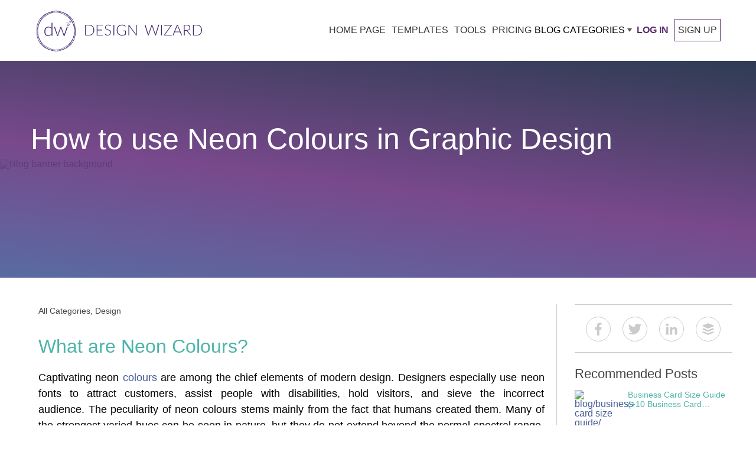

--- FILE ---
content_type: text/html; charset=utf-8
request_url: https://designwizard.com/blog/how-to-use-neon-colours-in-graphic-design/
body_size: 34778
content:
<!DOCTYPE html><html lang="en"><head><meta charSet="utf-8"/><meta name="viewport" content="width=device-width, initial-scale=1"/><link rel="preload" as="image" href="https://media.designwizard.com/blog/profile/rahul_1675085344338.jpeg"/><link rel="stylesheet" href="/_next/static/css/56e9770b2b6a3c3d.css" nonce="839377f1-c62c-4d87-9316-b76c1e4e0a88" data-precedence="next"/><link rel="stylesheet" href="/_next/static/css/15a75349bf0f53b2.css" nonce="839377f1-c62c-4d87-9316-b76c1e4e0a88" data-precedence="next"/><link rel="preload" as="script" fetchPriority="low" nonce="839377f1-c62c-4d87-9316-b76c1e4e0a88" href="/_next/static/chunks/webpack-2006d7976ea87b13.js"/><script src="/_next/static/chunks/4bd1b696-f785427dddbba9fb.js" async="" nonce="839377f1-c62c-4d87-9316-b76c1e4e0a88"></script><script src="/_next/static/chunks/1255-f6ae109f82fb4bb6.js" async="" nonce="839377f1-c62c-4d87-9316-b76c1e4e0a88"></script><script src="/_next/static/chunks/main-app-bd8825e7c934d64b.js" async="" nonce="839377f1-c62c-4d87-9316-b76c1e4e0a88"></script><script src="/_next/static/chunks/app/global-error-6d3308433e0573d5.js" async="" nonce="839377f1-c62c-4d87-9316-b76c1e4e0a88"></script><script src="/_next/static/chunks/2619-3c9e02e22d10480a.js" async="" nonce="839377f1-c62c-4d87-9316-b76c1e4e0a88"></script><script src="/_next/static/chunks/7733-dabcf69dd06add2b.js" async="" nonce="839377f1-c62c-4d87-9316-b76c1e4e0a88"></script><script src="/_next/static/chunks/app/%5Blocale%5D/layout-c4d73a9009be5da9.js" async="" nonce="839377f1-c62c-4d87-9316-b76c1e4e0a88"></script><script src="/_next/static/chunks/app/%5Blocale%5D/error-447501a2b0d2b0b8.js" async="" nonce="839377f1-c62c-4d87-9316-b76c1e4e0a88"></script><script src="/_next/static/chunks/app/%5Blocale%5D/not-found-a1ea73182f39554d.js" async="" nonce="839377f1-c62c-4d87-9316-b76c1e4e0a88"></script><script async="" nonce="839377f1-c62c-4d87-9316-b76c1e4e0a88" src="https://pagead2.googlesyndication.com/pagead/js/adsbygoogle.js?client=ca-pub-1027376320273566" crossorigin="anonymous"></script><script nonce="839377f1-c62c-4d87-9316-b76c1e4e0a88" src="https://cdn.jsdelivr.net/npm/animejs@3.0.1/lib/anime.min.js" async=""></script><script src="/_next/static/chunks/app/not-found-aad9aa6960390a97.js" async="" nonce="839377f1-c62c-4d87-9316-b76c1e4e0a88"></script><script src="/_next/static/chunks/app/%5Blocale%5D/blog/%5Bslug%5D/page-ccc7893b26b7693c.js" async="" nonce="839377f1-c62c-4d87-9316-b76c1e4e0a88"></script><link rel="preconnect" href="https://fonts.googleapis.com" crossorigin="anonymous"/><link rel="DNS-prefetch" href="//fonts.googleapis.com"/><title>Mastering the Art of Neon Colours in Graphic Design: Tips and Techniques</title><meta name="description" content="Discover the captivating world of neon colours in graphic design. Unleash your creativity with expert tips on incorporating vibrant neon hues into your designs, creating eye-catching visuals that demand attention. Learn the best practices, techniques, and inspiring examples to make your designs pop with neon brilliance"/><meta name="author" content="Rahul Shevde"/><meta name="robots" content="index, follow"/><meta name="googlebot" content="index, follow, max-video-preview:-1, max-image-preview:large, max-snippet:-1"/><link rel="canonical" href="https://designwizard.com/blog/how-to-use-neon-colours-in-graphic-design/"/><link rel="alternate" hrefLang="x-default" href="https://designwizard.com/blog/how-to-use-neon-colours-in-graphic-design/"/><link rel="alternate" hrefLang="en" href="https://designwizard.com/blog/how-to-use-neon-colours-in-graphic-design/"/><link rel="alternate" hrefLang="de" href="https://designwizard.com/de/blog/wie-man-neonfarben-im-grafikdesign-verwendet/"/><link rel="alternate" hrefLang="es" href="https://designwizard.com/es/blog/como-utilizar-colores-neon-en-diseno-grafico/"/><link rel="alternate" hrefLang="fr" href="https://designwizard.com/fr/blog/comment-utiliser-les-couleurs-neon-dans-la-conception-graphique/"/><link rel="alternate" hrefLang="pt" href="https://designwizard.com/pt/blog/como-usar-cores-neon-no-design-grafico/"/><meta property="og:title" content="Mastering the Art of Neon Colours in Graphic Design: Tips and Techniques"/><meta property="og:description" content="Discover the captivating world of neon colours in graphic design. Unleash your creativity with expert tips on incorporating vibrant neon hues into your designs, creating eye-catching visuals that demand attention. Learn the best practices, techniques, and inspiring examples to make your designs pop with neon brilliance"/><meta property="og:url" content="https://designwizard.com/blog/how-to-use-neon-colours-in-graphic-design/"/><meta property="og:site_name" content="DesignWizard"/><meta property="og:locale" content="en"/><meta property="og:image" content="https://designwizard.com/blog/blogOverview.jpg"/><meta property="og:image:width" content="1200"/><meta property="og:image:height" content="630"/><meta property="og:image:alt" content="Abstract neon waves background - How to use neon and bright fluorescent colors in branding - Image"/><meta property="og:type" content="article"/><meta property="article:published_time" content="2023-03-01T15:22:17.000Z"/><meta property="article:modified_time" content="2025-08-22T11:30:33.000Z"/><meta property="article:author" content="Rahul Shevde"/><meta property="article:tag" content="visual content"/><meta name="twitter:card" content="summary_large_image"/><meta name="twitter:title" content="Mastering the Art of Neon Colours in Graphic Design: Tips and Techniques"/><meta name="twitter:description" content="Discover the captivating world of neon colours in graphic design. Unleash your creativity with expert tips on incorporating vibrant neon hues into your designs, creating eye-catching visuals that demand attention. Learn the best practices, techniques, and inspiring examples to make your designs pop with neon brilliance"/><meta name="twitter:image" content="https://designwizard.com/blog/blogOverview.jpg"/><link rel="shortcut icon" href="/dw-mini-logo.png"/><link rel="icon" href="/dw-mini-logo.png" sizes="16x16" type="image/png"/><link rel="icon" href="/dw-mini-logo.png" sizes="32x32" type="image/png"/><link rel="icon" href="/dw-mini-logo.png" sizes="192x192" type="image/png"/><link rel="apple-touch-icon" href="/dw-mini-logo.png" sizes="72x72" type="image/png"/><link rel="apple-touch-icon" href="/dw-mini-logo.png" sizes="114x114" type="image/png"/><script nonce="839377f1-c62c-4d87-9316-b76c1e4e0a88">(function(w,d,s,l,i){w[l]=w[l]||[];w[l].push({'gtm.start':
            new Date().getTime(),event:'gtm.js'});var f=d.getElementsByTagName(s)[0],
            j=d.createElement(s),dl=l!='dataLayer'?'&l='+l:'';j.async=true;j.src=
            'https://www.googletagmanager.com/gtm.js?id='+i+dl;f.parentNode.insertBefore(j,f);
            })(window,document,'script','dataLayer','GTM-TT8ZHS');</script><script type="application/ld+json">{"@context":"https://schema.org","@type":"WebSite","@id":"#website","url":"https://designwizard.com/","name":"Design Wizard","potentialAction":{"@type":"SearchAction","target":"https://designwizard.com/?s={search_term_string}","query-input":"required name=search_term_string"}}</script><script type="application/ld+json">{"@context":"https://schema.org","@type":"Organization","url":"https://designwizard.com/","sameAs":["https://www.facebook.com/getdesignwizard/","https://www.instagram.com/the_design_wizard/?hl=en","https://www.linkedin.com/company-beta/10963210/","https://www.pinterest.ie/designwizar5948/","https://twitter.com/getdesignwizard"],"@id":"https://designwizard.com/#organization","name":"Design Wizard","logo":"https://designwizard.com/DW_Logo.png"}</script><script src="/_next/static/chunks/polyfills-42372ed130431b0a.js" noModule="" nonce="839377f1-c62c-4d87-9316-b76c1e4e0a88"></script></head><body><div hidden=""><!--$--><!--/$--></div><noscript><iframe title="" src="https://www.googletagmanager.com/ns.html?id=GTM-TT8ZHS" height="0" width="0" style="display:none;visibility:hidden"></iframe></noscript><div class="wrapper"><header class="main-header "><div class="header-wrapper container"><div class="logo-and-menu-container"><div class="logo-column"><a class="header-logo logo-text" aria-label="home page" href="/"><div class="icon-dw-logo alt" style="background-image:none"><svg xmlns="http://www.w3.org/2000/svg" version="1.1" id="Layer_1" x="0px" y="0px" viewBox="0 0 439.73062 107.4" xml:space="preserve" width="100%" height="100%"><style type="text/css" id="style3822">.st0 {
                      display: none;
                    }
                    .st1 {
                      display: inline;
                      fill: #ffffffff;
                    }
                    .st2 {
                      fill: #402870;
                    }
                    .st3 {
                      enable-background: new;
                    }</style><g id="Layer_1_1_" class="st0" style="display:none" transform="translate(-28.569374,-16.5)"><rect class="st1" width="500" height="140" id="rect3824" x="0" y="0" style="display:inline"></rect></g><g id="Layer_2_1_" transform="translate(-28.569374,-16.5)"><g id="g3855"><g id="g3847"><g id="g3829"><path class="st2" d="M 80.2,123.9 C 53,123.9 30.9,99.8 30.9,70.2 30.9,40.6 53,16.5 80.2,16.5 c 27.2,0 49.3,24.1 49.3,53.7 0,29.6 -22.1,53.7 -49.3,53.7 z m 0,-106.3 C 53.7,17.6 32,41.2 32,70.2 c 0,29 21.6,52.6 48.2,52.6 26.6,0 48.2,-23.6 48.2,-52.6 0,-29 -21.6,-52.6 -48.2,-52.6 z" id="path3827" style="fill:#402870"></path></g><g id="g3833"><path class="st2" d="M 75.7,121.8 C 62.8,121.8 51,117 42.2,108.2 23,89 24.4,56.3 45.4,35.3 55.5,25.2 68.7,19.2 82.4,18.6 c 13.8,-0.6 26.5,4.2 35.8,13.5 9.3,9.3 14.1,22 13.5,35.8 -0.6,13.7 -6.5,26.9 -16.7,37 -10.2,10.1 -23.3,16.1 -37,16.7 -0.7,0.1 -1.5,0.2 -2.3,0.2 z m 9,-102.1 c -0.7,0 -1.5,0 -2.2,0 C 69,20.4 56.1,26.2 46.1,36.1 25.6,56.6 24.2,88.6 43,107.4 c 9.1,9.1 21.5,13.8 35,13.2 13.5,-0.6 26.4,-6.4 36.3,-16.3 C 124.2,94.4 130.1,81.4 130.6,68 131.2,54.5 126.5,42.1 117.4,33 108.9,24.4 97.3,19.7 84.7,19.7 Z" id="path3831" style="fill:#402870"></path></g><g id="g3837"><path class="st2" d="M 84.7,121.5 C 71.5,121.5 58,116.5 47.1,106.6 25.2,86.6 22.3,54.1 40.6,34 c 18.3,-20.1 51,-20.2 72.9,-0.2 10.6,9.7 17.1,22.5 18.4,36.2 1.2,13.7 -3,26.6 -11.8,36.4 -9.4,10.1 -22.2,15.1 -35.4,15.1 z M 75.8,20 c -13,0 -25.5,4.9 -34.5,14.8 -17.9,19.6 -15,51.5 6.4,71.1 21.5,19.6 53.5,19.5 71.4,-0.2 8.7,-9.5 12.8,-22.1 11.6,-35.6 C 129.5,56.7 123.1,44 112.7,34.6 102,24.8 88.7,20 75.8,20 Z" id="path3835" style="fill:#402870"></path></g><g id="g3845"><g id="g3843"><path class="st2" d="m 70.6,48.2 v 35 h -1.3 c -0.4,0 -0.7,-0.2 -0.8,-0.6 l -0.3,-3.8 c -1.1,1.4 -2.4,2.6 -4,3.4 -1.5,0.8 -3.2,1.3 -5.1,1.3 -3.1,0 -5.6,-1 -7.3,-3.1 -1.7,-2 -2.6,-5.1 -2.6,-9.2 0,-1.7 0.2,-3.4 0.7,-4.9 0.5,-1.5 1.2,-2.8 2.1,-3.9 0.9,-1.1 2.1,-2 3.5,-2.6 1.4,-0.6 3,-1 4.8,-1 1.7,0 3.2,0.3 4.5,0.9 1.3,0.6 2.4,1.5 3.3,2.6 V 48.2 Z m -2.5,16.1 c -1,-1.4 -2.1,-2.3 -3.2,-2.9 -1.2,-0.6 -2.5,-0.8 -4.1,-0.8 -1.5,0 -2.8,0.3 -4,0.8 -1.1,0.5 -2.1,1.2 -2.8,2.2 -0.8,0.9 -1.3,2.1 -1.7,3.4 -0.4,1.3 -0.6,2.7 -0.6,4.3 0,3.6 0.7,6.2 2.1,7.8 1.4,1.7 3.4,2.5 6,2.5 1.7,0 3.2,-0.4 4.6,-1.2 1.4,-0.8 2.6,-2 3.7,-3.4 z" id="path3839" style="fill:#402870"></path><path class="st2" d="m 111.4,59.2 -8.5,23.9 h -1.8 c -0.3,0 -0.5,-0.2 -0.6,-0.5 l -7,-19.4 C 93.4,63 93.3,62.7 93.3,62.5 93.2,62.3 93.2,62 93.1,61.8 c -0.1,0.5 -0.2,1 -0.4,1.4 l -7.1,19.4 c -0.1,0.3 -0.3,0.5 -0.6,0.5 H 83.3 L 74.8,59.2 h 1.8 c 0.2,0 0.4,0.1 0.6,0.2 0.2,0.1 0.3,0.3 0.3,0.4 l 6.4,18.9 c 0.1,0.4 0.2,0.7 0.3,1.1 0.1,0.3 0.2,0.7 0.2,1 0.1,-0.3 0.2,-0.7 0.3,-1 0.1,-0.3 0.2,-0.7 0.4,-1.1 l 6.8,-19 c 0.1,-0.4 0.4,-0.5 0.7,-0.5 h 1 c 0.4,0 0.6,0.2 0.7,0.5 l 6.8,19 c 0.1,0.4 0.2,0.7 0.3,1.1 0.1,0.3 0.2,0.7 0.3,1 0.1,-0.3 0.1,-0.7 0.2,-1 0.1,-0.3 0.2,-0.7 0.3,-1.1 l 6.5,-18.9 c 0.1,-0.2 0.2,-0.3 0.3,-0.4 0.2,-0.1 0.3,-0.2 0.5,-0.2 0,0 1.9,0 1.9,0 z" id="path3841" style="fill:#402870"></path></g></g></g><path class="st2" d="m 113.3,50.9 0.4,1.8 1.7,0.7 -1.6,0.9 -0.2,1.9 -1.4,-1.2 -1.8,0.4 0.8,-1.7 -1,-1.6 1.8,0.2 1.3,-1.4 m 0.5,-1.8 -1.1,1.3 -0.9,1.1 -1.4,-0.2 -1.6,-0.2 0.9,1.4 0.7,1.2 -0.6,1.3 -0.7,1.5 1.6,-0.4 1.4,-0.3 1.1,1 1.2,1.1 0.1,-1.7 0.1,-1.4 1.2,-0.7 1.4,-0.8 -1.5,-0.6 -1.3,-0.6 -0.3,-1.4 z" id="path3849" style="fill:#402870"></path><path class="st2" d="m 109.7,46.1 0.1,0.7 0.7,0.3 -0.6,0.4 -0.1,0.7 -0.5,-0.5 -0.7,0.2 0.3,-0.6 -0.4,-0.6 0.7,0.1 0.5,-0.7 m 0.1,-0.7 -0.4,0.5 -0.4,0.4 -0.5,-0.1 -0.6,-0.1 0.3,0.5 0.3,0.5 -0.2,0.5 -0.3,0.6 0.6,-0.1 0.5,-0.1 0.4,0.4 0.5,0.4 0.1,-0.6 v -0.5 l 0.5,-0.3 0.6,-0.3 -0.6,-0.2 -0.5,-0.2 -0.1,-0.5 z" id="path3851" style="fill:#402870"></path><path class="st2" d="m 118.3,44.5 0.2,1.2 1.1,0.5 -1,0.6 -0.1,1.2 -0.9,-0.8 -1.2,0.3 0.5,-1.1 -0.6,-1 1.2,0.1 0.8,-1 m 0.3,-1.2 -0.7,0.8 -0.6,0.7 -0.9,-0.1 -1.1,-0.1 0.6,0.9 0.5,0.8 -0.4,0.8 -0.4,1 1,-0.2 0.9,-0.2 0.7,0.6 0.8,0.7 0.1,-1.1 0.1,-0.9 0.8,-0.5 0.9,-0.5 -1,-0.4 -0.8,-0.4 -0.2,-0.9 z" id="path3853" style="fill:#402870"></path></g><g class="st3" id="g3869"><path class="st2" d="m 181.8,67.8 c 0,2.2 -0.3,4.2 -1,5.9 -0.7,1.7 -1.6,3.2 -2.8,4.5 -1.2,1.2 -2.6,2.2 -4.3,2.8 -1.7,0.7 -3.5,1 -5.5,1 H 157.9 V 53.7 h 10.3 c 2,0 3.8,0.3 5.5,1 1.7,0.7 3.1,1.6 4.3,2.8 1.2,1.2 2.1,2.7 2.8,4.5 0.6,1.7 1,3.7 1,5.8 z m -2.2,0 c 0,-2 -0.3,-3.7 -0.8,-5.3 -0.5,-1.5 -1.3,-2.9 -2.3,-3.9 -1,-1.1 -2.2,-1.9 -3.6,-2.4 -1.4,-0.6 -2.9,-0.8 -4.6,-0.8 H 160 v 25 h 8.3 c 1.7,0 3.2,-0.3 4.6,-0.8 1.4,-0.6 2.6,-1.4 3.6,-2.4 1,-1.1 1.8,-2.4 2.3,-3.9 0.6,-1.7 0.8,-3.5 0.8,-5.5 z" id="path3857" style="fill:#402870"></path><path class="st2" d="M 205.3,80.3 V 82 h -17 V 53.7 h 17 v 1.7 h -14.9 v 11.4 h 12.4 v 1.7 h -12.4 v 11.8 z" id="path3859" style="fill:#402870"></path><path class="st2" d="m 225.3,57.1 c -0.1,0.2 -0.3,0.3 -0.5,0.3 -0.2,0 -0.4,-0.1 -0.7,-0.4 -0.3,-0.2 -0.6,-0.5 -1.1,-0.8 -0.5,-0.3 -1.1,-0.6 -1.8,-0.8 -0.7,-0.3 -1.6,-0.4 -2.6,-0.4 -1,0 -1.9,0.1 -2.7,0.4 -0.8,0.3 -1.4,0.7 -2,1.2 -0.5,0.5 -0.9,1.1 -1.2,1.8 -0.3,0.7 -0.4,1.4 -0.4,2.1 0,1 0.2,1.8 0.6,2.4 0.4,0.6 0.9,1.2 1.6,1.6 0.7,0.4 1.4,0.8 2.3,1.1 0.8,0.3 1.7,0.6 2.6,0.9 0.9,0.3 1.8,0.6 2.6,1 0.8,0.4 1.6,0.8 2.3,1.3 0.7,0.5 1.2,1.2 1.6,2 0.4,0.8 0.6,1.8 0.6,2.9 0,1.2 -0.2,2.3 -0.6,3.3 -0.4,1 -1,2 -1.8,2.7 -0.8,0.7 -1.7,1.4 -2.8,1.8 -1.1,0.4 -2.4,0.7 -3.8,0.7 -1.9,0 -3.5,-0.3 -4.8,-1 -1.3,-0.7 -2.5,-1.6 -3.5,-2.7 l 0.6,-0.9 c 0.2,-0.2 0.3,-0.3 0.6,-0.3 0.1,0 0.3,0.1 0.5,0.2 0.2,0.1 0.4,0.4 0.7,0.6 0.3,0.2 0.6,0.5 1,0.8 0.4,0.3 0.8,0.5 1.3,0.8 0.5,0.3 1.1,0.4 1.7,0.6 0.6,0.2 1.4,0.2 2.2,0.2 1.1,0 2.1,-0.2 3,-0.5 0.9,-0.3 1.6,-0.8 2.2,-1.4 0.6,-0.6 1.1,-1.3 1.4,-2.1 0.3,-0.8 0.5,-1.7 0.5,-2.6 0,-1 -0.2,-1.8 -0.6,-2.5 -0.4,-0.7 -0.9,-1.2 -1.6,-1.6 -0.7,-0.4 -1.4,-0.8 -2.3,-1.1 -0.8,-0.3 -1.7,-0.6 -2.6,-0.9 -0.9,-0.3 -1.8,-0.6 -2.6,-0.9 -0.8,-0.3 -1.6,-0.8 -2.3,-1.3 -0.7,-0.5 -1.2,-1.2 -1.6,-2 -0.4,-0.8 -0.6,-1.8 -0.6,-3 0,-0.9 0.2,-1.9 0.5,-2.7 0.4,-0.9 0.9,-1.7 1.6,-2.3 0.7,-0.7 1.5,-1.2 2.6,-1.6 1,-0.4 2.2,-0.6 3.5,-0.6 1.5,0 2.8,0.2 4,0.7 1.2,0.5 2.2,1.2 3.2,2.1 z" id="path3861" style="fill:#402870"></path><path class="st2" d="m 235,82 h -2.1 V 53.7 h 2.1 z" id="path3863" style="fill:#402870"></path><path class="st2" d="m 265.9,69.2 v 10.1 c -1.4,1 -2.9,1.8 -4.5,2.3 -1.6,0.5 -3.4,0.8 -5.4,0.8 -2.2,0 -4.3,-0.3 -6,-1 -1.8,-0.7 -3.3,-1.7 -4.6,-2.9 -1.3,-1.2 -2.2,-2.8 -2.9,-4.6 -0.7,-1.8 -1,-3.8 -1,-6 0,-2.2 0.3,-4.2 1,-6 0.7,-1.8 1.6,-3.3 2.8,-4.6 1.2,-1.3 2.7,-2.2 4.5,-2.9 1.7,-0.7 3.7,-1 5.9,-1 1.1,0 2.1,0.1 3,0.2 0.9,0.1 1.8,0.4 2.5,0.7 0.8,0.3 1.5,0.6 2.2,1.1 0.7,0.4 1.3,0.9 2,1.5 l -0.6,0.9 c -0.2,0.3 -0.5,0.4 -0.8,0.2 -0.2,-0.1 -0.5,-0.3 -0.9,-0.6 -0.4,-0.3 -0.9,-0.6 -1.5,-0.9 -0.6,-0.3 -1.5,-0.6 -2.4,-0.9 -1,-0.3 -2.1,-0.4 -3.5,-0.4 -1.8,0 -3.5,0.3 -5,0.9 -1.5,0.6 -2.8,1.4 -3.8,2.5 -1,1.1 -1.9,2.4 -2.4,4 -0.6,1.6 -0.9,3.3 -0.9,5.3 0,2 0.3,3.8 0.9,5.4 0.6,1.6 1.4,2.9 2.5,4 1.1,1.1 2.4,2 3.9,2.5 1.5,0.6 3.3,0.9 5.2,0.9 0.8,0 1.6,-0.1 2.3,-0.2 0.7,-0.1 1.4,-0.3 2,-0.5 0.6,-0.2 1.3,-0.4 1.9,-0.7 0.6,-0.3 1.2,-0.6 1.8,-1 v -7.6 h -5.4 c -0.1,0 -0.3,0 -0.4,-0.1 -0.1,-0.1 -0.1,-0.2 -0.1,-0.3 v -1.1 z" id="path3865" style="fill:#402870"></path><path class="st2" d="M 294.6,53.7 V 82 h -1 c -0.2,0 -0.3,0 -0.4,-0.1 -0.1,-0.1 -0.2,-0.2 -0.3,-0.3 L 274.5,57 c 0,0.4 0.1,0.8 0.1,1.1 V 82 h -1.8 V 53.7 h 1 c 0.2,0 0.3,0 0.4,0.1 0.1,0 0.2,0.2 0.3,0.3 l 18.3,24.5 c 0,-0.4 -0.1,-0.8 -0.1,-1.1 V 53.7 Z" id="path3867" style="fill:#402870"></path></g><g class="st3" id="g3883"><path class="st2" d="M 354.5,53.7 345.6,82 h -1.8 l -8.4,-24.6 c -0.1,-0.3 -0.2,-0.7 -0.3,-1 -0.1,0.4 -0.2,0.7 -0.3,1 L 326.4,82 h -1.8 l -8.9,-28.3 h 1.7 c 0.4,0 0.6,0.2 0.7,0.5 l 7.1,23.3 c 0.1,0.5 0.3,1.1 0.4,1.8 0.1,-0.3 0.1,-0.7 0.2,-1 0.1,-0.3 0.1,-0.6 0.2,-0.8 l 8,-23.3 c 0.1,-0.1 0.1,-0.3 0.3,-0.4 0.1,-0.1 0.3,-0.2 0.5,-0.2 h 0.6 c 0.2,0 0.3,0 0.5,0.1 0.1,0.1 0.2,0.2 0.3,0.4 l 8,23.3 c 0.1,0.3 0.2,0.5 0.2,0.8 0,0.3 0.1,0.6 0.2,1 0.1,-0.3 0.1,-0.6 0.2,-1 0.1,-0.3 0.1,-0.6 0.2,-0.8 l 7.1,-23.3 c 0,-0.1 0.1,-0.3 0.3,-0.4 0.1,-0.1 0.3,-0.2 0.5,-0.2 h 1.6 z" id="path3871" style="fill:#402870"></path><path class="st2" d="m 361.7,82 h -2.1 V 53.7 h 2.1 z" id="path3873" style="fill:#402870"></path><path class="st2" d="m 388.2,54.4 c 0,0.3 -0.1,0.5 -0.3,0.8 l -18,25.1 H 388 V 82 h -20.8 v -0.7 c 0,-0.1 0,-0.3 0.1,-0.4 0.1,-0.1 0.1,-0.2 0.2,-0.3 l 18,-25.1 h -17.7 v -1.7 h 20.5 v 0.6 z" id="path3875" style="fill:#402870"></path><path class="st2" d="m 415.4,82 h -1.6 c -0.2,0 -0.3,0 -0.5,-0.2 -0.1,-0.1 -0.2,-0.2 -0.3,-0.4 l -3.3,-8.2 h -13.9 l -3.3,8.2 c -0.1,0.1 -0.1,0.3 -0.3,0.4 -0.1,0.1 -0.3,0.2 -0.5,0.2 h -1.6 l 11.6,-28.3 h 2 z m -6.2,-10.3 -5.8,-14.3 c -0.2,-0.5 -0.4,-1 -0.6,-1.7 -0.1,0.3 -0.2,0.6 -0.3,0.9 -0.1,0.3 -0.2,0.5 -0.3,0.8 l -5.8,14.3 z" id="path3877" style="fill:#402870"></path><path class="st2" d="m 439.7,82 h -1.8 c -0.2,0 -0.4,0 -0.6,-0.1 -0.2,-0.1 -0.3,-0.2 -0.4,-0.4 L 427.8,70 c -0.1,-0.1 -0.2,-0.3 -0.3,-0.4 -0.1,-0.1 -0.2,-0.2 -0.4,-0.2 -0.1,-0.1 -0.3,-0.1 -0.5,-0.1 -0.2,0 -0.4,0 -0.7,0 h -3.7 V 82 h -2.1 V 53.7 h 7.2 c 3.3,0 5.7,0.6 7.3,1.9 1.6,1.3 2.4,3.1 2.4,5.5 0,1.1 -0.2,2.1 -0.6,3 -0.4,0.9 -0.9,1.7 -1.6,2.4 -0.7,0.7 -1.5,1.2 -2.5,1.6 -1,0.4 -2.1,0.7 -3.3,0.9 0.3,0.2 0.6,0.5 0.9,0.8 z M 427.1,67.7 c 1.3,0 2.4,-0.1 3.4,-0.4 1,-0.3 1.8,-0.7 2.5,-1.3 0.7,-0.6 1.2,-1.2 1.6,-2 0.4,-0.8 0.5,-1.7 0.5,-2.7 0,-2 -0.7,-3.5 -2,-4.5 -1.3,-1 -3.2,-1.5 -5.8,-1.5 h -5.2 v 12.4 z" id="path3879" style="fill:#402870"></path><path class="st2" d="m 468.3,67.8 c 0,2.2 -0.3,4.2 -1,5.9 -0.7,1.7 -1.6,3.2 -2.8,4.5 -1.2,1.2 -2.6,2.2 -4.3,2.8 -1.7,0.7 -3.5,1 -5.5,1 H 444.4 V 53.7 h 10.3 c 2,0 3.8,0.3 5.5,1 1.7,0.7 3.1,1.6 4.3,2.8 1.2,1.2 2.1,2.7 2.8,4.5 0.6,1.7 1,3.7 1,5.8 z m -2.2,0 c 0,-2 -0.3,-3.7 -0.8,-5.3 -0.5,-1.5 -1.3,-2.9 -2.3,-3.9 -1,-1.1 -2.2,-1.9 -3.6,-2.4 -1.4,-0.6 -2.9,-0.8 -4.6,-0.8 h -8.3 v 25 h 8.3 c 1.7,0 3.2,-0.3 4.6,-0.8 1.4,-0.6 2.6,-1.4 3.6,-2.4 1,-1.1 1.8,-2.4 2.3,-3.9 0.6,-1.7 0.8,-3.5 0.8,-5.5 z" id="path3881" style="fill:#402870"></path></g></g></svg></div><div class="icon-dw-logo-small"><svg version="1.1" id="Layer_1" xmlns="http://www.w3.org/2000/svg" xmlns:xlink="http://www.w3.org/1999/xlink" x="0px" y="0px" viewBox="0 0 140 140" xml:space="preserve"><style type="text/css">.st0 {
                      display: none;
                    }
                    .st1 {
                      display: inline;
                      fill: #592e6f;
                    }
                    .st2 {
                      fill: #592e6f;
                    }
                    .st3 {
                      enable-background: new;
                    }</style><g id="Layer_1_1_" class="st0"><rect class="st1" width="140" height="140"></rect></g><g id="Layer_2_1_"><g><g><g><path class="st2" d="M80.2,123.9c-27.2,0-49.3-24.1-49.3-53.7S53,16.5,80.2,16.5s49.3,24.1,49.3,53.7S107.4,123.9,80.2,123.9z      M80.2,17.6C53.7,17.6,32,41.2,32,70.2s21.6,52.6,48.2,52.6s48.2-23.6,48.2-52.6S106.8,17.6,80.2,17.6z"></path></g><g><path class="st2" d="M75.7,121.8c-12.9,0-24.7-4.8-33.5-13.6C23,89,24.4,56.3,45.4,35.3c10.1-10.1,23.3-16.1,37-16.7      c13.8-0.6,26.5,4.2,35.8,13.5s14.1,22,13.5,35.8c-0.6,13.7-6.5,26.9-16.7,37S91.7,121,78,121.6      C77.3,121.7,76.5,121.8,75.7,121.8z M84.7,19.7c-0.7,0-1.5,0-2.2,0C69,20.4,56.1,26.2,46.1,36.1C25.6,56.6,24.2,88.6,43,107.4      c9.1,9.1,21.5,13.8,35,13.2c13.5-0.6,26.4-6.4,36.3-16.3s15.8-22.9,16.3-36.3c0.6-13.5-4.1-25.9-13.2-35      C108.9,24.4,97.3,19.7,84.7,19.7z"></path></g><g><path class="st2" d="M84.7,121.5c-13.2,0-26.7-5-37.6-14.9c-21.9-20-24.8-52.5-6.5-72.6s51-20.2,72.9-0.2      c10.6,9.7,17.1,22.5,18.4,36.2c1.2,13.7-3,26.6-11.8,36.4C110.7,116.5,97.9,121.5,84.7,121.5z M75.8,20      c-13,0-25.5,4.9-34.5,14.8c-17.9,19.6-15,51.5,6.4,71.1c21.5,19.6,53.5,19.5,71.4-0.2c8.7-9.5,12.8-22.1,11.6-35.6      c-1.2-13.4-7.6-26.1-18-35.5C102,24.8,88.7,20,75.8,20z"></path></g><g><g><path class="st2" d="M70.6,48.2v35h-1.3c-0.4,0-0.7-0.2-0.8-0.6l-0.3-3.8c-1.1,1.4-2.4,2.6-4,3.4c-1.5,0.8-3.2,1.3-5.1,1.3       c-3.1,0-5.6-1-7.3-3.1c-1.7-2-2.6-5.1-2.6-9.2c0-1.7,0.2-3.4,0.7-4.9s1.2-2.8,2.1-3.9c0.9-1.1,2.1-2,3.5-2.6s3-1,4.8-1       c1.7,0,3.2,0.3,4.5,0.9c1.3,0.6,2.4,1.5,3.3,2.6V48.2H70.6z M68.1,64.3c-1-1.4-2.1-2.3-3.2-2.9c-1.2-0.6-2.5-0.8-4.1-0.8       c-1.5,0-2.8,0.3-4,0.8c-1.1,0.5-2.1,1.2-2.8,2.2c-0.8,0.9-1.3,2.1-1.7,3.4c-0.4,1.3-0.6,2.7-0.6,4.3c0,3.6,0.7,6.2,2.1,7.8       c1.4,1.7,3.4,2.5,6,2.5c1.7,0,3.2-0.4,4.6-1.2c1.4-0.8,2.6-2,3.7-3.4V64.3z"></path><path class="st2" d="M111.4,59.2l-8.5,23.9h-1.8c-0.3,0-0.5-0.2-0.6-0.5l-7-19.4c-0.1-0.2-0.2-0.5-0.2-0.7       c-0.1-0.2-0.1-0.5-0.2-0.7c-0.1,0.5-0.2,1-0.4,1.4l-7.1,19.4c-0.1,0.3-0.3,0.5-0.6,0.5h-1.7l-8.5-23.9h1.8       c0.2,0,0.4,0.1,0.6,0.2c0.2,0.1,0.3,0.3,0.3,0.4l6.4,18.9c0.1,0.4,0.2,0.7,0.3,1.1c0.1,0.3,0.2,0.7,0.2,1       c0.1-0.3,0.2-0.7,0.3-1c0.1-0.3,0.2-0.7,0.4-1.1l6.8-19c0.1-0.4,0.4-0.5,0.7-0.5h1c0.4,0,0.6,0.2,0.7,0.5l6.8,19       c0.1,0.4,0.2,0.7,0.3,1.1c0.1,0.3,0.2,0.7,0.3,1c0.1-0.3,0.1-0.7,0.2-1s0.2-0.7,0.3-1.1l6.5-18.9c0.1-0.2,0.2-0.3,0.3-0.4       c0.2-0.1,0.3-0.2,0.5-0.2C109.5,59.2,111.4,59.2,111.4,59.2z"></path></g></g><g><path class="st2" d="M50.3,89.9c0.3-0.1,0.8-0.1,1.2-0.1c0.8,0,1.4,0.2,1.8,0.5c0.4,0.4,0.6,0.9,0.6,1.6s-0.2,1.3-0.6,1.7      c-0.4,0.4-1.1,0.6-1.9,0.6c-0.4,0-0.7,0-1-0.1L50.3,89.9L50.3,89.9z M50.9,93.8c0.1,0,0.4,0,0.6,0c1.2,0,1.9-0.7,1.9-1.9      c0-1-0.6-1.7-1.8-1.7c-0.3,0-0.5,0-0.7,0.1V93.8z"></path><path class="st2" d="M58.2,92.2h-1.7v1.6h1.9v0.5h-2.5v-4.4h2.4v0.5h-1.8v1.4h1.7C58.2,91.8,58.2,92.2,58.2,92.2z"></path><path class="st2" d="M60.4,93.6c0.3,0.2,0.6,0.3,1,0.3c0.6,0,0.9-0.3,0.9-0.7c0-0.4-0.2-0.6-0.8-0.9c-0.7-0.3-1.2-0.6-1.2-1.2      c0-0.7,0.6-1.2,1.4-1.2c0.4,0,0.8,0.1,1,0.2l-0.2,0.5c-0.1-0.1-0.4-0.2-0.8-0.2c-0.6,0-0.8,0.4-0.8,0.7c0,0.4,0.3,0.6,0.9,0.8      c0.7,0.3,1.1,0.6,1.1,1.3c0,0.7-0.5,1.3-1.5,1.3c-0.4,0-0.9-0.1-1.1-0.3L60.4,93.6z"></path><path class="st2" d="M65.5,89.9v4.4h-0.6v-4.4H65.5z"></path><path class="st2" d="M71.1,94.1c-0.3,0.1-0.8,0.2-1.3,0.2c-0.7,0-1.2-0.2-1.6-0.6s-0.6-1-0.6-1.6c0-1.3,0.9-2.3,2.4-2.3      c0.5,0,0.9,0.1,1.1,0.2L71,90.5c-0.2-0.1-0.5-0.2-1-0.2c-1.1,0-1.8,0.7-1.8,1.8c0,1.1,0.7,1.8,1.7,1.8c0.4,0,0.6-0.1,0.8-0.1      v-1.3h-0.9V92h1.4L71.1,94.1L71.1,94.1z"></path><path class="st2" d="M73.3,94.3v-4.4h0.6l1.4,2.2c0.3,0.5,0.6,1,0.8,1.4l0,0C76,92.9,76,92.4,76,91.7v-1.8h0.5v4.4H76L74.6,92      c-0.3-0.5-0.6-1-0.8-1.5l0,0c0,0.6,0,1.1,0,1.8v1.9L73.3,94.3L73.3,94.3z"></path><path class="st2" d="M82,94.3l-1.1-4.4h0.6l0.5,2.2c0.1,0.5,0.2,1.1,0.3,1.5l0,0c0.1-0.4,0.2-1,0.4-1.5l0.6-2.2h0.6l0.5,2.2      c0.1,0.5,0.2,1,0.3,1.5l0,0c0.1-0.5,0.2-1,0.4-1.5l0.6-2.2h0.6L85,94.3h-0.6L83.9,92c-0.1-0.6-0.2-1-0.3-1.4l0,0      c-0.1,0.4-0.2,0.9-0.3,1.4l-0.6,2.3H82z"></path><path class="st2" d="M88.7,89.9v4.4h-0.6v-4.4H88.7z"></path><path class="st2" d="M90.7,93.9l2.4-3.6l0,0h-2.2v-0.5h3v0.3l-2.4,3.5l0,0H94v0.5h-3.2v-0.2H90.7z"></path><path class="st2" d="M96.6,92.9l-0.5,1.4h-0.6l1.5-4.4h0.7l1.5,4.4h-0.6l-0.5-1.4H96.6z M98,92.4l-0.4-1.3      c-0.1-0.3-0.2-0.5-0.2-0.8l0,0c-0.1,0.3-0.1,0.5-0.2,0.8l-0.4,1.3H98z"></path><path class="st2" d="M101.1,89.9c0.3-0.1,0.7-0.1,1.1-0.1c0.6,0,1,0.1,1.3,0.4c0.2,0.2,0.3,0.5,0.3,0.8c0,0.6-0.4,1-0.8,1.1l0,0      c0.3,0.1,0.5,0.4,0.6,0.9c0.1,0.6,0.2,1,0.3,1.2h-0.6c-0.1-0.1-0.2-0.5-0.3-1c-0.1-0.6-0.4-0.8-0.9-0.9h-0.5v1.9H101L101.1,89.9      L101.1,89.9z M101.7,91.9h0.6c0.6,0,1-0.3,1-0.8c0-0.6-0.4-0.8-1-0.8c-0.3,0-0.5,0-0.6,0.1V91.9z"></path><path class="st2" d="M105.9,89.9c0.3-0.1,0.8-0.1,1.2-0.1c0.8,0,1.4,0.2,1.8,0.5c0.4,0.4,0.6,0.9,0.6,1.6s-0.2,1.3-0.6,1.7      c-0.4,0.4-1.1,0.6-1.9,0.6c-0.4,0-0.7,0-1-0.1L105.9,89.9L105.9,89.9z M106.5,93.8c0.1,0,0.4,0,0.6,0c1.2,0,1.9-0.7,1.9-1.9      c0-1-0.6-1.7-1.8-1.7c-0.3,0-0.5,0-0.7,0.1V93.8z"></path></g></g><path class="st2" d="M113.3,50.9l0.4,1.8l1.7,0.7l-1.6,0.9l-0.2,1.9l-1.4-1.2l-1.8,0.4l0.8-1.7l-1-1.6l1.8,0.2L113.3,50.9    M113.8,49.1l-1.1,1.3l-0.9,1.1l-1.4-0.2l-1.6-0.2l0.9,1.4l0.7,1.2l-0.6,1.3l-0.7,1.5l1.6-0.4l1.4-0.3l1.1,1l1.2,1.1l0.1-1.7    l0.1-1.4l1.2-0.7l1.4-0.8l-1.5-0.6l-1.3-0.6l-0.3-1.4L113.8,49.1L113.8,49.1z"></path><path class="st2" d="M109.7,46.1l0.1,0.7l0.7,0.3l-0.6,0.4l-0.1,0.7l-0.5-0.5l-0.7,0.2l0.3-0.6l-0.4-0.6l0.7,0.1L109.7,46.1    M109.8,45.4l-0.4,0.5l-0.4,0.4l-0.5-0.1l-0.6-0.1l0.3,0.5l0.3,0.5l-0.2,0.5l-0.3,0.6l0.6-0.1l0.5-0.1l0.4,0.4l0.5,0.4l0.1-0.6    v-0.5l0.5-0.3l0.6-0.3l-0.6-0.2l-0.5-0.2l-0.1-0.5L109.8,45.4L109.8,45.4z"></path><path class="st2" d="M118.3,44.5l0.2,1.2l1.1,0.5l-1,0.6l-0.1,1.2l-0.9-0.8l-1.2,0.3l0.5-1.1l-0.6-1l1.2,0.1L118.3,44.5    M118.6,43.3l-0.7,0.8l-0.6,0.7l-0.9-0.1l-1.1-0.1l0.6,0.9l0.5,0.8l-0.4,0.8l-0.4,1l1-0.2l0.9-0.2l0.7,0.6L119,49l0.1-1.1l0.1-0.9    l0.8-0.5l0.9-0.5l-1-0.4l-0.8-0.4l-0.2-0.9L118.6,43.3L118.6,43.3z"></path></g><g class="st3"><path class="st2" d="M181.8,67.8c0,2.2-0.3,4.2-1,5.9s-1.6,3.2-2.8,4.5c-1.2,1.2-2.6,2.2-4.3,2.8c-1.7,0.7-3.5,1-5.5,1h-10.3V53.7    h10.3c2,0,3.8,0.3,5.5,1c1.7,0.7,3.1,1.6,4.3,2.8c1.2,1.2,2.1,2.7,2.8,4.5C181.4,63.7,181.8,65.7,181.8,67.8z M179.6,67.8    c0-2-0.3-3.7-0.8-5.3c-0.5-1.5-1.3-2.9-2.3-3.9c-1-1.1-2.2-1.9-3.6-2.4c-1.4-0.6-2.9-0.8-4.6-0.8H160v25h8.3    c1.7,0,3.2-0.3,4.6-0.8c1.4-0.6,2.6-1.4,3.6-2.4c1-1.1,1.8-2.4,2.3-3.9C179.4,71.6,179.6,69.8,179.6,67.8z"></path><path class="st2" d="M205.3,80.3l0,1.7h-17V53.7h17v1.7h-14.9v11.4h12.4v1.7h-12.4v11.8H205.3z"></path><path class="st2" d="M225.3,57.1c-0.1,0.2-0.3,0.3-0.5,0.3c-0.2,0-0.4-0.1-0.7-0.4c-0.3-0.2-0.6-0.5-1.1-0.8    c-0.5-0.3-1.1-0.6-1.8-0.8c-0.7-0.3-1.6-0.4-2.6-0.4s-1.9,0.1-2.7,0.4c-0.8,0.3-1.4,0.7-2,1.2c-0.5,0.5-0.9,1.1-1.2,1.8    c-0.3,0.7-0.4,1.4-0.4,2.1c0,1,0.2,1.8,0.6,2.4s0.9,1.2,1.6,1.6c0.7,0.4,1.4,0.8,2.3,1.1c0.8,0.3,1.7,0.6,2.6,0.9    c0.9,0.3,1.8,0.6,2.6,1s1.6,0.8,2.3,1.3c0.7,0.5,1.2,1.2,1.6,2s0.6,1.8,0.6,2.9c0,1.2-0.2,2.3-0.6,3.3s-1,2-1.8,2.7    s-1.7,1.4-2.8,1.8c-1.1,0.4-2.4,0.7-3.8,0.7c-1.9,0-3.5-0.3-4.8-1s-2.5-1.6-3.5-2.7l0.6-0.9c0.2-0.2,0.3-0.3,0.6-0.3    c0.1,0,0.3,0.1,0.5,0.2s0.4,0.4,0.7,0.6c0.3,0.2,0.6,0.5,1,0.8c0.4,0.3,0.8,0.5,1.3,0.8s1.1,0.4,1.7,0.6s1.4,0.2,2.2,0.2    c1.1,0,2.1-0.2,3-0.5c0.9-0.3,1.6-0.8,2.2-1.4c0.6-0.6,1.1-1.3,1.4-2.1c0.3-0.8,0.5-1.7,0.5-2.6c0-1-0.2-1.8-0.6-2.5    s-0.9-1.2-1.6-1.6c-0.7-0.4-1.4-0.8-2.3-1.1c-0.8-0.3-1.7-0.6-2.6-0.9c-0.9-0.3-1.8-0.6-2.6-0.9c-0.8-0.3-1.6-0.8-2.3-1.3    c-0.7-0.5-1.2-1.2-1.6-2s-0.6-1.8-0.6-3c0-0.9,0.2-1.9,0.5-2.7c0.4-0.9,0.9-1.7,1.6-2.3c0.7-0.7,1.5-1.2,2.6-1.6    c1-0.4,2.2-0.6,3.5-0.6c1.5,0,2.8,0.2,4,0.7c1.2,0.5,2.2,1.2,3.2,2.1L225.3,57.1z"></path><path class="st2" d="M235,82h-2.1V53.7h2.1V82z"></path><path class="st2" d="M265.9,69.2v10.1c-1.4,1-2.9,1.8-4.5,2.3c-1.6,0.5-3.4,0.8-5.4,0.8c-2.2,0-4.3-0.3-6-1    c-1.8-0.7-3.3-1.7-4.6-2.9s-2.2-2.8-2.9-4.6c-0.7-1.8-1-3.8-1-6c0-2.2,0.3-4.2,1-6c0.7-1.8,1.6-3.3,2.8-4.6s2.7-2.2,4.5-2.9    c1.7-0.7,3.7-1,5.9-1c1.1,0,2.1,0.1,3,0.2c0.9,0.1,1.8,0.4,2.5,0.7c0.8,0.3,1.5,0.6,2.2,1.1c0.7,0.4,1.3,0.9,2,1.5l-0.6,0.9    c-0.2,0.3-0.5,0.4-0.8,0.2c-0.2-0.1-0.5-0.3-0.9-0.6c-0.4-0.3-0.9-0.6-1.5-0.9s-1.5-0.6-2.4-0.9c-1-0.3-2.1-0.4-3.5-0.4    c-1.8,0-3.5,0.3-5,0.9c-1.5,0.6-2.8,1.4-3.8,2.5c-1,1.1-1.9,2.4-2.4,4c-0.6,1.6-0.9,3.3-0.9,5.3c0,2,0.3,3.8,0.9,5.4    c0.6,1.6,1.4,2.9,2.5,4s2.4,2,3.9,2.5c1.5,0.6,3.3,0.9,5.2,0.9c0.8,0,1.6-0.1,2.3-0.2c0.7-0.1,1.4-0.3,2-0.5    c0.6-0.2,1.3-0.4,1.9-0.7c0.6-0.3,1.2-0.6,1.8-1v-7.6h-5.4c-0.1,0-0.3,0-0.4-0.1c-0.1-0.1-0.1-0.2-0.1-0.3v-1.1H265.9z"></path><path class="st2" d="M294.6,53.7V82h-1c-0.2,0-0.3,0-0.4-0.1c-0.1-0.1-0.2-0.2-0.3-0.3L274.5,57c0,0.4,0.1,0.8,0.1,1.1V82h-1.8    V53.7h1c0.2,0,0.3,0,0.4,0.1c0.1,0,0.2,0.2,0.3,0.3l18.3,24.5c0-0.4-0.1-0.8-0.1-1.1V53.7H294.6z"></path></g><g class="st3"><path class="st2" d="M354.5,53.7L345.6,82h-1.8l-8.4-24.6c-0.1-0.3-0.2-0.7-0.3-1c-0.1,0.4-0.2,0.7-0.3,1L326.4,82h-1.8l-8.9-28.3    h1.7c0.4,0,0.6,0.2,0.7,0.5l7.1,23.3c0.1,0.5,0.3,1.1,0.4,1.8c0.1-0.3,0.1-0.7,0.2-1c0.1-0.3,0.1-0.6,0.2-0.8l8-23.3    c0.1-0.1,0.1-0.3,0.3-0.4c0.1-0.1,0.3-0.2,0.5-0.2h0.6c0.2,0,0.3,0,0.5,0.1c0.1,0.1,0.2,0.2,0.3,0.4l8,23.3    c0.1,0.3,0.2,0.5,0.2,0.8s0.1,0.6,0.2,1c0.1-0.3,0.1-0.6,0.2-1c0.1-0.3,0.1-0.6,0.2-0.8l7.1-23.3c0-0.1,0.1-0.3,0.3-0.4    c0.1-0.1,0.3-0.2,0.5-0.2H354.5z"></path><path class="st2" d="M361.7,82h-2.1V53.7h2.1V82z"></path><path class="st2" d="M388.2,54.4c0,0.3-0.1,0.5-0.3,0.8l-18,25.1h18.1V82h-20.8v-0.7c0-0.1,0-0.3,0.1-0.4s0.1-0.2,0.2-0.3l18-25.1    h-17.7v-1.7h20.5V54.4z"></path><path class="st2" d="M415.4,82h-1.6c-0.2,0-0.3,0-0.5-0.2c-0.1-0.1-0.2-0.2-0.3-0.4l-3.3-8.2h-13.9l-3.3,8.2    c-0.1,0.1-0.1,0.3-0.3,0.4c-0.1,0.1-0.3,0.2-0.5,0.2h-1.6l11.6-28.3h2L415.4,82z M409.2,71.7l-5.8-14.3c-0.2-0.5-0.4-1-0.6-1.7    c-0.1,0.3-0.2,0.6-0.3,0.9c-0.1,0.3-0.2,0.5-0.3,0.8l-5.8,14.3H409.2z"></path><path class="st2" d="M439.7,82h-1.8c-0.2,0-0.4,0-0.6-0.1c-0.2-0.1-0.3-0.2-0.4-0.4L427.8,70c-0.1-0.1-0.2-0.3-0.3-0.4    s-0.2-0.2-0.4-0.2c-0.1-0.1-0.3-0.1-0.5-0.1s-0.4,0-0.7,0h-3.7V82h-2.1V53.7h7.2c3.3,0,5.7,0.6,7.3,1.9s2.4,3.1,2.4,5.5    c0,1.1-0.2,2.1-0.6,3c-0.4,0.9-0.9,1.7-1.6,2.4s-1.5,1.2-2.5,1.6c-1,0.4-2.1,0.7-3.3,0.9c0.3,0.2,0.6,0.5,0.9,0.8L439.7,82z    M427.1,67.7c1.3,0,2.4-0.1,3.4-0.4c1-0.3,1.8-0.7,2.5-1.3c0.7-0.6,1.2-1.2,1.6-2c0.4-0.8,0.5-1.7,0.5-2.7c0-2-0.7-3.5-2-4.5    s-3.2-1.5-5.8-1.5h-5.2v12.4H427.1z"></path><path class="st2" d="M468.3,67.8c0,2.2-0.3,4.2-1,5.9s-1.6,3.2-2.8,4.5c-1.2,1.2-2.6,2.2-4.3,2.8c-1.7,0.7-3.5,1-5.5,1h-10.3V53.7    h10.3c2,0,3.8,0.3,5.5,1c1.7,0.7,3.1,1.6,4.3,2.8c1.2,1.2,2.1,2.7,2.8,4.5C467.9,63.7,468.3,65.7,468.3,67.8z M466.1,67.8    c0-2-0.3-3.7-0.8-5.3c-0.5-1.5-1.3-2.9-2.3-3.9c-1-1.1-2.2-1.9-3.6-2.4c-1.4-0.6-2.9-0.8-4.6-0.8h-8.3v25h8.3    c1.7,0,3.2-0.3,4.6-0.8c1.4-0.6,2.6-1.4,3.6-2.4c1-1.1,1.8-2.4,2.3-3.9C465.9,71.6,466.1,69.8,466.1,67.8z"></path></g></g></svg></div></a><div id="blogIndicator"></div></div><div class="menu-column"><div class="menu-items-blocks"><div class="nav-wrapper "><nav class="" aria-label="Main navigation"><ul class="menu"><li class="menu-item"><a class="menu-item-link" aria-label="home page" href="/"><span>HOME PAGE</span></a></li><li class="designs menu-item"><a aria-label="templates page" class="menu-item-link" href="/templates/"><span>TEMPLATES</span></a></li><li class="menu-item"><a aria-label="tools page" class="menu-item-link" href="/tools/"><span>TOOLS</span></a></li><li class="menu-item"><a aria-label="pricing page" class="menu-item-link" href="/pricing/"><span>PRICING</span></a></li><li class="blog-categories menu-item "><button aria-label="blog categories" aria-expanded="false" class="menu-item-link" style="background:none;border:none;padding:0;font:inherit;cursor:pointer;width:100%;text-align:left"><span>BLOG CATEGORIES</span></button><div class="sub-menu-wrapper" style="display:none"><ul class="sub-menu"><li class="menu-item menu-item-type-taxonomy menu-item-object-category"><a class="menu-item-link" aria-label="All Categories" href="/blog/"><span>All Categories</span></a></li><li class="menu-item menu-item-type-taxonomy menu-item-object-category"><a class="menu-item-link" aria-label="Design" href="/blog/?category=design"><span>Design</span></a></li><li class="menu-item menu-item-type-taxonomy menu-item-object-category"><a class="menu-item-link" aria-label="Branding" href="/blog/?category=branding"><span>Branding</span></a></li><li class="menu-item menu-item-type-taxonomy menu-item-object-category"><a class="menu-item-link" aria-label="Marketing" href="/blog/?category=marketing"><span>Marketing</span></a></li><li class="menu-item menu-item-type-taxonomy menu-item-object-category"><a class="menu-item-link" aria-label="Youtube &amp; Video" href="/blog/?category=youtube-video"><span>Youtube &amp; Video</span></a></li><li class="menu-item menu-item-type-taxonomy menu-item-object-category"><a class="menu-item-link" aria-label="Technology" href="/blog/?category=technology"><span>Technology</span></a></li></ul></div></li><li class="menu-item logInCta"><a aria-label="login page" class="menu-item-link" rel="nofollow" href="https://app.designwizard.com"><span>LOG IN</span></a></li><li class="menu-item newsite signUpCta "><a aria-label="signup page" class="menu-item-link newsite" rel="nofollow" href="https://app.designwizard.com/signup"><span>SIGN UP</span></a></li></ul></nav></div><button type="button" aria-label="mobile dropdown menu" aria-expanded="false" class="menu-bar menu-skin-dark menu-bar-hidden-desktop "><span class="ham"></span></button></div></div></div></div></header><main id="main-content"><div class="main-wrapper" id="main-wrapper"><div class="blog-banner-wrapper"><picture class="banner-image"><img alt="Blog banner background" role="presentation" fetchPriority="high" src="https://media.designwizard.com/blog/how-to-use-neon-colours-in-graphic-design/resize/ad83a16cd495sbb696ab2afd3415_1720098219398_resize.jpg"/></picture><div class="banner-overlay"><div class="blog-banner-content"><h1 class="blog-post-title" style="color:#fff">How to use Neon Colours in Graphic Design</h1></div></div></div><div class="content-wrapper container"><article class="post"><section class="post-body"><section class="post-meta-only"><div class="post-meta date"><a rel="category tag" href="/blog/">All Categories</a>,<!-- --> <a rel="category tag" href="/blog/?category=design">Design</a></div></section><section class="post-content"><div><section><div class="section-content sun-editor-editable"><div class="section-title"><h2 id="what-are-neon-colours" class="">What are Neon Colours?</h2></div><div><div><p style="text-align: justify">Captivating neon <a href="https://designwizard.com/blog/summer-colours-for-design/" target="_blank">colours</a> are among the chief elements of modern design. Designers especially use neon fonts to attract customers, assist people with disabilities, hold visitors, and sieve the incorrect audience.&nbsp;The peculiarity of neon colours stems mainly from the fact that humans created them. Many of the strongest varied hues can be seen in nature, but they do not extend beyond the normal spectral range. The standard digital palette (colour wheel) lacks neon hues. In addition, because specific brilliance is achieved through highlighting, they are challenging to communicate in print. There are, however, technologies that use particular pigments to produce neon light on paper and other surfaces.</p><p style="text-align: justify"><br></p><p style="text-align: justify">Diving into neon colours — the history of bright light that attracts the eye while being a strong irritant of the central nervous system, goes back to the end of the 18th century when Henry Cavendish observed a hitherto unknown inert gas, which was “Neon.” Moore’s lamps, which had previously been linked to mercury electrodes that emitted strong white light, were now reinforced with neon. Like so much in science, the empirical investigation was an incredible success, with the lamps blazing up in a dazzling red-orange colour.</p><p style="text-align: justify"><br></p><p style="text-align: justify">However, scientists did not give up and began experimenting with all of the known noble gases at the time. And all their results became widely used in the lighting of homes and public places worldwide, barring radon, which is radioactive, emitting a bright yellow light, thus being an exception to be used for these purposes</p></div><p style="float:none;clear:both"></p></div></div></section><div id="contentTable"><p>Table of contents:</p><ul><li class="" title="What are Neon Colours?"><a aria-label="Go to section What are Neon Colours?" href="#what-are-neon-colours"><b>● <!-- -->What are Neon Colours?</b></a></li><li class="" title="When to Choose a Neon Colour Palette for Graphic Design?"><a aria-label="Go to section When to Choose a Neon Colour Palette for Graphic Design?" href="#when-to-choose-a-neon-colour-palette-for-graphic-design"><b>● <!-- -->When to Choose a Neon Colour Palette for Graphic Design?</b></a></li><li class="" title="Use of Neon Colours in Graphic Design"><a aria-label="Go to section Use of Neon Colours in Graphic Design" href="#use-of-neon-colours-in-graphic-design"><b>● <!-- -->Use of Neon Colours in Graphic Design</b></a></li><li class="" title="Neon Green Colour Palette"><a aria-label="Go to section Neon Green Colour Palette" href="#neon-green-colour-palette"><b>● <!-- -->Neon Green Colour Palette</b></a></li><li class="" title="Neon Pink Colour Palette"><a aria-label="Go to section Neon Pink Colour Palette" href="#neon-pink-colour-palette"><b>● <!-- -->Neon Pink Colour Palette</b></a></li><li class="" title="Neon Red Colour Palette"><a aria-label="Go to section Neon Red Colour Palette" href="#neon-red-colour-palette"><b>● <!-- -->Neon Red Colour Palette</b></a></li><li class="" title="Neon Blue Colour Palette"><a aria-label="Go to section Neon Blue Colour Palette" href="#neon-blue-colour-palette"><b>● <!-- -->Neon Blue Colour Palette</b></a></li><li class="" title="Neon Yellow Colour Palette"><a aria-label="Go to section Neon Yellow Colour Palette" href="#neon-yellow-colour-palette"><b>● <!-- -->Neon Yellow Colour Palette</b></a></li><li class="" title="Purple Orange Colour Palette"><a aria-label="Go to section Purple Orange Colour Palette" href="#purple-orange-colour-palette"><b>● <!-- -->Purple Orange Colour Palette</b></a></li><li class="" title="Benefits of Using Neon Colour in Your Graphic Design?"><a aria-label="Go to section Benefits of Using Neon Colour in Your Graphic Design?" href="#benefits-of-using-neon-colour-in-your-graphic-design"><b>● <!-- -->Benefits of Using Neon Colour in Your Graphic Design?</b></a></li><li class="" title="Use as Highlights"><a aria-label="Go to section Use as Highlights" href="#use-as-highlights"><b>● <!-- -->Use as Highlights</b></a></li><li class="" title="Attract Attention"><a aria-label="Go to section Attract Attention" href="#attract-attention"><b>● <!-- -->Attract Attention</b></a></li><li class="" title="Colourful Element"><a aria-label="Go to section Colourful Element" href="#colourful-element"><b>● <!-- -->Colourful Element</b></a></li><li class="" title="Futuristic Vibe"><a aria-label="Go to section Futuristic Vibe" href="#futuristic-vibe"><b>● <!-- -->Futuristic Vibe</b></a></li></ul><div class="vc_separator wpb_content_element vc_separator_align_center vc_sep_width_100 vc_sep_pos_align_center vc_separator_no_text"><span class="vc_sep_holder vc_sep_holder_l"><span style="border-color:#d8dada" class="vc_sep_line"></span></span></div></div></div><div><section><div class="section-content sun-editor-editable"><div class="section-title"><h2 id="when-to-choose-a-neon-colour-palette-for-graphic-design" class="">When to Choose a Neon Colour Palette for Graphic Design?</h2></div><div class="image-container image-bottom" style="width:100%"><div class="figure" style="margin:0 auto"><picture><source type="image/avif" srcSet="https://media.designwizard.com/blog/how-to-use-neon-colours-in-graphic-design/resize/4b22ee724a852d26e233b0e4f350a95c_1720098304130_resize.avif"/><source type="image/webp" srcSet="https://media.designwizard.com/blog/how-to-use-neon-colours-in-graphic-design/resize/4b22ee724a852d26e233b0e4f350a95c_1720098304130_resize.webp"/><img class="vc_single_image-img attachment-large" loading="eager" decoding="async" src="https://media.designwizard.com/blog/how-to-use-neon-colours-in-graphic-design/resize/4b22ee724a852d26e233b0e4f350a95c_1720098304130_resize.jpg" alt="Illustration of illuminated multicolored neon rainbow with love text against black background - Image"/></picture></div></div><div><div><p style="text-align: justify">If you want to electrify your ideas, bright hues are the way to go. They give vitality and excitement to your efforts. Choosing the proper neon colour palette can add shock to your designs and help you stand out from the crowd.</p><p style="text-align: justify"><br></p><p style="text-align: justify">Neon colours first arrived in the 1980s and were linked with joy, parties, and outrageous fashion. This year, they have made a comeback, reappearing in fashion and cosmetics and lighting up the design realm as a graphic design trend.</p><p style="text-align: justify"><br></p><p style="text-align: justify">Neon colours are flexible; however, incorporating bright hues into your designs might be difficult. Read on for pointers on when choosing a neon colour palette might be the right thing to do:</p><p style="text-align: justify"><del>​</del><br></p><p><strong></strong></p><ul><li><p style="text-align: justify">You have a bold brand identity.</p></li><li><p style="text-align: justify">You work in a creative field.</p></li><li><p style="text-align: justify">You want to stand out and have an edgy appearance</p><p style="text-align: justify"><br></p></li></ul><p style="text-align: justify">Remember that neon colours do not elicit the same emotional responses as their non-fluorescent equivalents do.</p><p></p></div><p style="float:none;clear:both"></p></div></div></section></div><div><section><div class="section-content sun-editor-editable"><div class="section-title"><h2 id="use-of-neon-colours-in-graphic-design" class="">Use of Neon Colours in Graphic Design</h2></div><div><div><p style="text-align: justify">From call-to-action buttons to competitor comparison tables, we have got you covered. You can utilise neon colours to enhance the contrast with almost anything (or anyone).</p><p style="text-align: justify"><br></p><p style="text-align: justify">However, this must be done with caution so that the user is not scared or tired and that the reverse effect is not achieved. Let us dive deeper into the neon colour palettes of different hues.</p><hr class="__se__solid"></div><p style="float:none;clear:both"></p></div><div class="section-title"><h3 id="neon-green-colour-palette" class="">Neon Green Colour Palette</h3></div><div><div><p>Neon green and blue offer striking accents, giving an electrifying and modern vibe. This colour palette is perfect for cutting-edge designs and works well for architecture, tech, architecture design industries, and product packaging.</p></div><p style="float:none;clear:both"></p></div><div class="section-title"><h3 id="neon-pink-colour-palette" class="">Neon Pink Colour Palette</h3></div><div><div><p>The combination of neon pink and red is powerful and feminine and works well with a third colour. For instance, neon mint green can add a stark contrast to the warmer hues, creating a refreshing look.</p></div><p style="float:none;clear:both"></p></div><div class="section-title"><h3 id="neon-red-colour-palette" class="">Neon Red Colour Palette</h3></div><div><div><p>A neon red colour palette offers a 90s appeal, perfect for bold retro designs. They work well with either white, black, or grey for a stunning effect, adding fun illustrations to new-age designs</p><hr class="__se__solid"></div><p style="float:none;clear:both"></p></div><div class="section-title"><h3 id="neon-blue-colour-palette" class="">Neon Blue Colour Palette</h3></div><div><div><p>The neon blue and yellow colour palettes offer a contemporary look, perfect for branding, advertising, poster design, and web design. Likewise, an electrifying blue and pink work well with a sunny yellow for photography, bold illustrations, and creative industries for out-of-the-box branding.</p></div><p style="float:none;clear:both"></p></div><div class="section-title"><h3 id="neon-yellow-colour-palette" class="">Neon Yellow Colour Palette</h3></div><div><div><p>The combination of bright neon yellow and the pleasant Pantone peri-winkle gently balances the brilliant hues, creating an irresistible duo. Between the stunning fluorescent colours, the dark beige provides some breathing room.</p></div><p style="float:none;clear:both"></p></div><div class="section-title"><h3 id="purple-orange-colour-palette" class="">Purple Orange Colour Palette</h3></div><div><div><p>This colour scheme is a one-of-a-kind blend of brilliant yellow, purple, and orange. It is appropriate for a truly experimental design. These intense neon colours should be employed as accents, with beige as the common basis, and are ideal for the beauty industry and brand packaging.</p></div><p style="float:none;clear:both"></p></div></div></section></div><div><section><div class="section-content sun-editor-editable"><div class="section-title"><h2 id="benefits-of-using-neon-colour-in-your-graphic-design" class="">Benefits of Using Neon Colour in Your Graphic Design?</h2></div><div><div><p>Neon colours can enliven designs and draw the viewer’s attention. Neons may be very useful in making designs look intriguing and clickable when designing websites or apps. Let us look at the benefits of using neon colours in graphic design.</p></div><p style="float:none;clear:both"></p></div><div class="section-title"><h3 id="use-as-highlights" class="">Use as Highlights</h3></div><div><div><p>Using neon colours as accents is an excellent approach to draw attention to key features. Lines, markings, buttons, and other accents can direct the viewer’s attention to certain parts. Include neon colours in other elements to create a point of emphasis, or use neon splashes to move the eye from one design portion to another. To make an app more usable, place a “buy now” button in a neon colour. Remember that it looks best when the neon element and the background are highly contrasted. As a result, neons are generally most effective against black backdrops.<br></p><hr class="__se__solid"></div><p style="float:none;clear:both"></p></div><div class="section-title"><h3 id="attract-attention" class="">Attract Attention</h3></div><div><div><p>Using neon colours in logos is a fantastic way to make the brand more memorable. Thus, if a neon colour is part of your brand’s identity, embrace it with a design that draws attention to it. The visual distinction will aid in distinguishing the design from other websites.</p></div><p style="float:none;clear:both"></p></div><div class="section-title"><h3 id="colourful-element" class="">Colourful Element</h3></div><div><div><p>Neon colours, in addition to their light brilliance, provide a wide range of colour spectrums and are inexpensive. Because of its vast colour spectrum and great luminance, you can create signs and decorations any way you wish.</p></div><p style="float:none;clear:both"></p></div><div class="section-title"><h3 id="futuristic-vibe" class="">Futuristic Vibe</h3></div><div><div><p>Contrary to popular belief, neon has the effect of giving the graphic design a futuristic feel. It provides a sense of the space-age simply, effectively, and confidently, in part to the colour palette and the subject matter.&nbsp;<br></p></div><p style="float:none;clear:both"></p></div></div></section></div><div><section><div class="section-content sun-editor-editable"><div><div><p style="text-align: justify">Neon colours are still linked with the 1980s and 1990s fashion, but they are not a cliché as they take on a futuristic vibe. The success of a design that incorporates neon colours is determined by the quality of its inclusion. A basic black background, content in a positive mood, and the goal of quietly enticing and maintaining the user are the appropriate foundations.</p><p style="text-align: justify"><br></p><p style="text-align: justify">To discover what works and does not for you, test the design soon after launch and do not wait if you believe it has to be improved. And because neon colours have already established timeless classics in modern graphic design, it is never too late to start using them.</p></div><p style="float:none;clear:both"></p></div></div></section><div class="vc_separator wpb_content_element vc_separator_align_center vc_sep_width_100 vc_sep_pos_align_center vc_separator_no_text"><span class="vc_sep_holder vc_sep_holder_l"><span style="border-color:#d8dada" class="vc_sep_line"></span></span></div></div><section class="creator"><img class="avatar" src="https://media.designwizard.com/blog/profile/rahul_1675085344338.jpeg" alt="Rahul Shevde"/><div class="creator-info"><p class="creator-name">Rahul Shevde</p><div><div><span style="font-family: Arial">​Coming from India with significant agency experience. Working at Performics India (Publicis Groupe) gave him the opportunity to involve in diverse SEO campaigns from Finance, Graphic Design, E-Comm &amp; Ed-Tech space. Rahul is interested in graphic design software and free graphic design templates. The Design Wizard instruments he uses most of the time are: </span><span style="font-family: Arial;color: rgb(17, 85, 204)"><a target="_blank" href="https://designwizard.com/tools/add-text-to-image/">Add Text To Image Online</a></span><span style="font-family: Arial"> and </span><span style="font-family: Arial;color: rgb(17, 85, 204)"><a target="_blank" href="https://designwizard.com/tools/youtube-video-maker/">Youtube Video Maker</a></span><span style="font-family: Arial">.</span></div><div><br></div></div></div></section></section></section><div id="end-of-post"><a class="prev-post" href="/blog/how-generative-ai-is-affecting-graphic-design/"><div class="controls-wrapper"><span class="post-title"><strong>How Generative AI is affecting Graphic Design</strong></span><img class="post-thumb" src="https://media.designwizard.com/blog/how-generative-ai-is-affecting-graphic-design/resize/4145877_1720094166379_resize.jpg" alt="Ai brain concept - How generative AI is changing creative work and why it won&#x27;t kill graphics jobs - Image" loading="lazy"/><button type="button" class="next-perv-button">read previous article</button></div></a><a class="next-post" href="/blog/6-graphic-design-trends-in-2023/"><div class="controls-wrapper"><span class="post-title"><strong>6 Graphic Design Trends</strong></span><img class="post-thumb" src="https://media.designwizard.com/blog/6-graphic-design-trends-in-2023/resize/d40b371f8ea92da33d6e581279607ad2_1720098502710_resize.jpg" alt="A colorful building - 6 of the biggest graphic design trends - Image" loading="lazy"/><button type="button" class="next-perv-button">read next article</button></div></a></div></article><aside class="aside-wrapper"><div class="post-sidebar"><div class="widget-area single-post--widgets q2w3-fixed-widget-container" role="complementary"><div id="a2a_share_save_widget-2" class="widget widget_a2a_share_save_widget"><div class="a2a_kit a2a_kit_size_40 addtoany_list" style="line-height:40px"><a class="a2a_button_facebook" href="https://www.facebook.com/sharer/sharer.php?u=https%3A%2F%2Fwww.designwizard.com%2Fblog%2Fhow-to-use-neon-colours-in-graphic-design%2F" title="Facebook" rel="nofollow noopener"><span class="a2a_svg a2a_s__default a2a_s_facebook" style="background-color:rgb(24, 119, 242)"><svg focusable="false" aria-hidden="true" xmlns="http://www.w3.org/2000/svg" viewBox="0 0 32 32"><path fill="#FFF" d="M17.78 27.5V17.008h3.522l.527-4.09h-4.05v-2.61c0-1.182.33-1.99 2.023-1.99h2.166V4.66c-.375-.05-1.66-.16-3.155-.16-3.123 0-5.26 1.905-5.26 5.405v3.016h-3.53v4.09h3.53V27.5h4.223z"></path></svg></span><span class="a2a_label">Facebook</span></a><a class="a2a_button_twitter" href="https://twitter.com/intent/tweet?url=https%3A%2F%2Fwww.designwizard.com%2Fblog%2Fhow-to-use-neon-colours-in-graphic-design%2F" title="Twitter" rel="nofollow noopener"><span class="a2a_svg a2a_s__default a2a_s_twitter" style="background-color:rgb(29, 155, 240)"><svg focusable="false" aria-hidden="true" xmlns="http://www.w3.org/2000/svg" viewBox="0 0 32 32"><path fill="#FFF" d="M28 8.557a9.913 9.913 0 01-2.828.775 4.93 4.93 0 002.166-2.725 9.738 9.738 0 01-3.13 1.194 4.92 4.92 0 00-3.593-1.55 4.924 4.924 0 00-4.794 6.049c-4.09-.21-7.72-2.17-10.15-5.15a4.942 4.942 0 00-.665 2.477c0 1.71.87 3.214 2.19 4.1a4.968 4.968 0 01-2.23-.616v.06c0 2.39 1.7 4.38 3.952 4.83-.414.115-.85.174-1.297.174-.318 0-.626-.03-.928-.086a4.935 4.935 0 004.6 3.42 9.893 9.893 0 01-6.114 2.107c-.398 0-.79-.023-1.175-.068a13.953 13.953 0 007.55 2.213c9.056 0 14.01-7.507 14.01-14.013 0-.213-.005-.426-.015-.637.96-.695 1.795-1.56 2.455-2.55z"></path></svg></span><span class="a2a_label">Twitter</span></a><a class="a2a_button_linkedin" href="https://www.linkedin.com/shareArticle?url=https%3A%2F%2Fwww.designwizard.com%2Fblog%2Fhow-to-use-neon-colours-in-graphic-design%2F" title="LinkedIn" rel="nofollow noopener"><span class="a2a_svg a2a_s__default a2a_s_linkedin" style="background-color:rgb(0, 123, 181)"><svg focusable="false" aria-hidden="true" xmlns="http://www.w3.org/2000/svg" viewBox="0 0 32 32"><path d="M6.227 12.61h4.19v13.48h-4.19V12.61zm2.095-6.7a2.43 2.43 0 010 4.86c-1.344 0-2.428-1.09-2.428-2.43s1.084-2.43 2.428-2.43m4.72 6.7h4.02v1.84h.058c.56-1.058 1.927-2.176 3.965-2.176 4.238 0 5.02 2.792 5.02 6.42v7.395h-4.183v-6.56c0-1.564-.03-3.574-2.178-3.574-2.18 0-2.514 1.7-2.514 3.46v6.668h-4.187V12.61z" fill="#FFF"></path></svg></span><span class="a2a_label">LinkedIn</span></a><a class="a2a_button_buffer" href="https://buffer.com/add?text=&amp;url=https%3A%2F%2Fwww.designwizard.com%2Fblog%2Fhow-to-use-neon-colours-in-graphic-design%2F" title="Buffer" rel="nofollow noopener"><span class="a2a_svg a2a_s__default a2a_s_buffer" style="background-color:rgb(42, 42, 42)"><svg focusable="false" aria-hidden="true" xmlns="http://www.w3.org/2000/svg" viewBox="0 0 32 32"><path fill="#FFF" d="M5.985 10.736l9.378 4.142c.36.122.84.107 1.157 0l9.54-4.142c.568-.2.568-.916 0-1.157L16.52 5.6c-.318-.13-.88-.135-1.157 0L5.985 9.58c-.628.265-.628.818 0 1.156zm20.076 4.57l-2.1-.877-7.44 3.23c-.395.15-.77.14-1.154 0L8.05 14.43l-2.064.875c-.628.267-.628.865 0 1.157l9.378 4.142c.364.122.753.143 1.157 0l9.545-4.142c.566-.312.566-.818 0-1.157zm0 5.796l-2.1-.876-7.44 3.23a1.55 1.55 0 01-1.154 0l-7.313-3.23-2.064.876c-.63.266-.63.865 0 1.156l9.377 4.142c.364.122.753.143 1.157 0l9.54-4.142c.57-.31.57-.818 0-1.156z"></path></svg></span><span class="a2a_label">Buffer</span></a></div></div><div id="wp_widget_recommendedposts-22" class="widget widget_wp_widget_recommendedposts"><h2 class="widgettitle">Recommended Posts</h2><div class="recommended-posts"><div class="single-post"><div class="post-thumb"><a class="" href="/blog/business-card-size-guide/"><img id="custom-bg" src="https://media.designwizard.com/blog/business-card-size-guide/resize/3d1288b0-dca9-11ea-a670-9506506df432_1650367798142_resize.jpg" alt="blog/business card size guide/" loading="lazy"/></a></div><div class="post-title"><a href="/blog/business-card-size-guide/"><span>Business Card Size Guide (+10 Business Card Templates)</span></a></div></div><div class="single-post"><div class="post-thumb"><a class="" href="/blog/70-ways-to-create-amazing-geometric-designs/"><img id="custom-bg" src="https://media.designwizard.com/blog/70-ways-to-create-amazing-geometric-designs/resize/70-Ways-To-Create-Amazing-Geometric-Designs_1649845998347_resize.jpg" alt="blog/70 ways to create amazing geometric designs/" loading="lazy"/></a></div><div class="post-title"><a href="/blog/70-ways-to-create-amazing-geometric-designs/"><span>Learn 70 Different Ways of Creating Stunning Designs with Geometric Designs and Patterns</span></a></div></div><div class="single-post"><div class="post-thumb"><a class="" href="/blog/landing-page-design/"><img id="custom-bg" src="https://media.designwizard.com/blog/landing-page-design/resize/landing-page-design-featured_1660305404533_resize.jpg" alt="blog/landing page design/" loading="lazy"/></a></div><div class="post-title"><a href="/blog/landing-page-design/"><span>7 Tips for a Great Landing Page Design</span></a></div></div><div class="single-post"><div class="post-thumb"><a class="" href="/blog/engagement-party-ideas/"><img id="custom-bg" src="https://media.designwizard.com/blog/engagement-party-ideas/resize/engagement-party-ideas-featured_1658237916934_resize.jpg" alt="blog/engagement party ideas/" loading="lazy"/></a></div><div class="post-title"><a href="/blog/engagement-party-ideas/"><span>80 Amazing Engagement Party Ideas</span></a></div></div></div></div><ins class="adsbygoogle" style="display:block" data-ad-client="ca-pub-1027376320273566" data-ad-slot="4676435230" data-ad-format="auto" data-full-width-responsive="true"></ins></div></div></aside></div></div><!--$--><!--/$--></main></div><footer id="footer"><div class="container"><div class="footer-lists"><div class="lists"><div><span class="list-heading">Popular Templates</span><div class="templates"></div><ul class="menu"><li class=" menu-item" title="Memorial Day"><a href="/templates/cards/memorial-day/">Memorial Day</a></li><li class=" menu-item" title="Business Events Templates"><a href="/templates/events/business-events/">Business Events Templates</a></li><li class=" menu-item" title="Phone Logo"><a href="/templates/logos/phone-logo/">Phone Logo</a></li><li class=" menu-item" title="Birthday Cards "><a href="/templates/videos/birthday-cards/">Birthday Cards </a></li><li class=" menu-item" title="Masquerade Invitations"><a href="/templates/invitations/masquerade/">Masquerade Invitations</a></li><li class=" menu-item" title="Sale Flyer Template"><a href="/templates/sale/sale-flyer-templates/">Sale Flyer Template</a></li><li class=" menu-item" title="National HIVAids and Aging Awareness Day"><a href="/templates/international-dates/national-hivaids-and-aging-awareness-day/">National HIVAids and Aging Awareness Day</a></li><li class=" menu-item" title="Northern Cyprus Independence Day Templates "><a href="/templates/international-dates/northern-cyprus-independence-day/">Northern Cyprus Independence Day Templates </a></li><li class=" menu-item" title="US Tennis Competition Templates"><a href="/templates/international-dates/us-tennis/">US Tennis Competition Templates</a></li><li class=" menu-item" title="National Wine Day"><a href="/templates/international-dates/national-wine-day-get-free-templates-for-marketing/">National Wine Day</a></li><li class=" menu-item" title="World Diabetes Day Templates "><a href="/templates/international-dates/world-diabetes-day/">World Diabetes Day Templates </a></li><li class=" menu-item" title="National Stress Awareness Day Templates"><a href="/templates/international-dates/national-stress-awareness-day/">National Stress Awareness Day Templates</a></li></ul></div><div><span class="list-heading">Popular Posts</span><div class="posts"></div><ul class="menu"><li class=" menu-item" title="Blog Image Mastery: Top Tips for Making Your Post Stand Out"><a href="/blog/blog-post-images/">Blog Image Mastery: Top Tips for Making Your Post Stand Out</a></li><li class=" menu-item" title="Types of Graphic Design: The 8 Most Common"><a href="/blog/8-main-types-of-graphic-design/">Types of Graphic Design: The 8 Most Common</a></li><li class=" menu-item" title="How to Enhance a Photo Online with Design Wizard "><a href="/blog/how-to-enhance-a-photo/">How to Enhance a Photo Online with Design Wizard </a></li><li class=" menu-item" title="How to Design an Indian Wedding Invitation Card?"><a href="/blog/how-to-design-indian-wedding-invitation-card/">How to Design an Indian Wedding Invitation Card?</a></li><li class=" menu-item" title="The Science of Persuasion: Psychological Tricks for Compelling Proposal Templates"><a href="/blog/tricks-for-compelling-proposal-templates/">The Science of Persuasion: Psychological Tricks for Compelling Proposal Templates</a></li><li class=" menu-item" title="100 YouTube Vloggers You Need To Know About"><a href="/blog/100-youtube-vloggers-you-need-to-know-about-in-2020/">100 YouTube Vloggers You Need To Know About</a></li><li class=" menu-item" title="The 100 Most Effective Event Marketing Ideas"><a href="/blog/the-100-most-effective-event-marketing-ideas-of-2019/">The 100 Most Effective Event Marketing Ideas</a></li><li class=" menu-item" title="20 Great Business Card Ideas"><a href="/blog/20-great-business-card-ideas/">20 Great Business Card Ideas</a></li><li class=" menu-item" title="Exploring What Makes Retro Design So Appealing"><a href="/blog/retro-design/">Exploring What Makes Retro Design So Appealing</a></li><li class=" menu-item" title="The 60+ Biggest Design Trends"><a href="/blog/60-biggest-design-trends-of-2019/">The 60+ Biggest Design Trends</a></li><li class=" menu-item" title="How to Promote Your Blog: We Asked the Experts"><a href="/blog/how-to-promote-your-blog/">How to Promote Your Blog: We Asked the Experts</a></li><li class=" menu-item" title="14 Powerful Display Advertising Tips to Increase Conversions "><a href="/blog/display-advertising/">14 Powerful Display Advertising Tips to Increase Conversions </a></li></ul></div><div><span class="list-heading">Online Design Tools</span><div class="possibilities"></div><ul class="menu"><li class=" menu-item" title="Background Remover"><a href="/tools/background-remover/">Background Remover</a></li><li class=" menu-item" title="Add text to image"><a href="/tools/add-text-to-image/">Add text to image</a></li><li class=" menu-item" title="Online video trimmer"><a href="/tools/video-trimmer/">Online video trimmer</a></li><li class=" menu-item" title="Add logo to video"><a href="/tools/add-logo-to-video/">Add logo to video</a></li><li class=" menu-item" title="YouTube video maker"><a href="/tools/youtube-video-maker/">YouTube video maker</a></li><li class=" menu-item" title="YouTube outro maker"><a href="/tools/youtube-outro-maker/">YouTube outro maker</a></li><li class=" menu-item" title="Ad maker"><a href="/tools/ad-maker/">Ad maker</a></li><li class=" menu-item" title="Add image to video"><a href="/tools/add-image-to-video/">Add image to video</a></li><li class=" menu-item" title="Storyboard designer"><a href="/tools/storyboard-creator/">Storyboard designer</a></li><li class=" menu-item" title="Montage design maker"><a href="/tools/montage-maker/">Montage design maker</a></li><li class=" menu-item" title="Moodboard maker templates"><a href="/tools/moodboard-maker/">Moodboard maker templates</a></li><li class=" menu-item" title="Animated text generator"><a href="/tools/animated-text-generator/">Animated text generator</a></li></ul></div><div><span class="list-heading">Support</span><div class="support"></div><ul class="menu"><li class=" menu-item" title="Help Center"><a href="/learn/">Help Center</a></li><li class=" menu-item" title="Contact Us"><a href="/contact/">Contact Us</a></li><li class=" menu-item" title="Terms &amp; Conditions"><a href="/terms-conditions/">Terms &amp; Conditions</a></li><li class=" menu-item" title="Privacy"><a href="/privacy/">Privacy</a></li></ul></div><div><span class="list-heading">Helpful Links</span><div class="help"></div><ul class="menu"><li class=" menu-item" title="Free Images"><a href="https://pikwizard.com/">Free Images</a></li><li class=" menu-item" title="Pricing"><a href="/pricing/">Pricing</a></li><li class=" menu-item" title="Careers"><a href="/careers/">Careers</a></li><li class=" menu-item" title="Press"><a href="/press/">Press</a></li></ul></div><div><span class="list-heading">Follow DesignWizard</span><div class="menu-footer-right-social-links-container"></div><ul class="menu"><li class="follow-instagram menu-item" title="Follow Design Wizard on Instagram"><a href="https://www.instagram.com/the_design_wizard/?hl=en">Follow Design Wizard on Instagram</a></li><li class="follow-facebook menu-item" title="Follow Design Wizard on Facebook"><a href="https://www.facebook.com/getdesignwizard/">Follow Design Wizard on Facebook</a></li><li class="follow-twitter menu-item" title="Follow Design Wizard on Twitter"><a href="https://twitter.com/getdesignwizard/">Follow Design Wizard on Twitter</a></li><li class="follow-pinterest menu-item" title="Follow Design Wizard on Pinterest"><a href="https://www.pinterest.ie/designwizar5948/">Follow Design Wizard on Pinterest</a></li><li class="follow-linkedin menu-item" title="Follow Design Wizard on LinkedIn"><a href="https://www.linkedin.com/company/design-wizard?report%2Esuccess=KJ_KkFGTDCfMt-A7wV3Fn9Yvgwr02Kd6AZHGx4bQCDiP6-2rfP2oxyVoEQiPrcAQ7Bf">Follow Design Wizard on LinkedIn</a></li></ul></div></div></div><div class="language-selector"><div class="languages-options " style="display:none;opacity:0"><div class="search-container"><input type="text" id="myInput" autoComplete="off" class="search-input" placeholder="Search languages..." title="enter the language" value=""/></div><ul class="languages" id="language-list" role="listbox"><li style="display:block;opacity:1;font-weight:bold" class="list-item" data-language-code="en" lang="en" role="option" aria-selected="true" aria-disabled="true"><button style="background:none;border:none;outline:none;width:100%;text-align:left;cursor:default;font:inherit;color:inherit" disabled="" title="">English<!-- --> ✓</button></li><li style="display:block;opacity:1;font-weight:normal" class="list-item" data-language-code="es" lang="es" role="option" aria-selected="false" aria-disabled="false"><button style="background:none;border:none;outline:none;width:100%;text-align:left;cursor:pointer;font:inherit;color:inherit" title="">Spanish</button></li><li style="display:block;opacity:1;font-weight:normal" class="list-item" data-language-code="de" lang="de" role="option" aria-selected="false" aria-disabled="false"><button style="background:none;border:none;outline:none;width:100%;text-align:left;cursor:pointer;font:inherit;color:inherit" title="">German</button></li><li style="display:block;opacity:1;font-weight:normal" class="list-item" data-language-code="fr" lang="fr" role="option" aria-selected="false" aria-disabled="false"><button style="background:none;border:none;outline:none;width:100%;text-align:left;cursor:pointer;font:inherit;color:inherit" title="">French</button></li><li style="display:block;opacity:1;font-weight:normal" class="list-item" data-language-code="pt" lang="pt" role="option" aria-selected="false" aria-disabled="false"><button style="background:none;border:none;outline:none;width:100%;text-align:left;cursor:pointer;font:inherit;color:inherit" title="">Portuguese</button></li></ul></div><button class="selected" aria-label="Select language" aria-expanded="false" aria-controls="language-list"><span class="lang-trigger"></span><div><svg xmlns="http://www.w3.org/2000/svg" width="24" height="24" viewBox="0 0 24 24" aria-hidden="true"><path fill="currentColor" d="M3.8 14.25h3.81a21.9 21.9 0 0 1 0-4.5h-3.8a8.5 8.5 0 0 0 0 4.5zm.57 1.5c1 2.04 2.8 3.61 4.98 4.33-.68-1.1-1.2-2.6-1.52-4.33H4.37zm15.83-1.5a8.5 8.5 0 0 0 0-4.5h-3.81a21.9 21.9 0 0 1 0 4.5h3.8zm-.57 1.5h-3.46a12.78 12.78 0 0 1-1.52 4.33 8.53 8.53 0 0 0 4.98-4.33zm-10.5-1.5h5.74a20.12 20.12 0 0 0 0-4.5H9.13a20.12 20.12 0 0 0 0 4.5zm.23 1.5c.56 2.84 1.69 4.75 2.64 4.75.95 0 2.08-1.9 2.64-4.75H9.36zm-4.99-7.5h3.46c.31-1.74.84-3.24 1.52-4.33a8.53 8.53 0 0 0-4.98 4.33zm15.26 0a8.53 8.53 0 0 0-4.98-4.33c.68 1.1 1.2 2.6 1.52 4.33h3.46zm1.64 0h.04v.1a10 10 0 1 1-.04-.1zm-11.91 0h5.28C14.08 5.41 12.95 3.5 12 3.5c-.95 0-2.08 1.9-2.64 4.75z"></path></svg><span>English</span></div></button></div><hr/></div><div class="footer-bottom"><div class="container"><div class="footer-bottom-content"><div class="footer-content-left"><div class="copyrights site-info"><p>© Design Wizard <!-- -->2026</p></div></div><div class="footer-content-right"><div id="bottom" class="back-to-top"><a aria-label="back to top of page" href="#main-content"><p class="arrow" aria-hidden="true"></p>back to top</a></div></div></div></div></div></footer><script src="/_next/static/chunks/webpack-2006d7976ea87b13.js" nonce="839377f1-c62c-4d87-9316-b76c1e4e0a88" id="_R_" async=""></script><script nonce="839377f1-c62c-4d87-9316-b76c1e4e0a88">(self.__next_f=self.__next_f||[]).push([0])</script><script nonce="839377f1-c62c-4d87-9316-b76c1e4e0a88">self.__next_f.push([1,"1:\"$Sreact.fragment\"\n2:I[9766,[],\"\"]\n3:I[8924,[],\"\"]\n7:I[4431,[],\"OutletBoundary\"]\n9:I[5278,[],\"AsyncMetadataOutlet\"]\nb:I[4431,[],\"ViewportBoundary\"]\nd:I[4431,[],\"MetadataBoundary\"]\ne:\"$Sreact.suspense\"\n10:I[3969,[\"4219\",\"static/chunks/app/global-error-6d3308433e0573d5.js\"],\"default\"]\n:HL[\"/_next/static/css/56e9770b2b6a3c3d.css\",\"style\",{\"nonce\":\"839377f1-c62c-4d87-9316-b76c1e4e0a88\"}]\n:HL[\"/_next/static/css/15a75349bf0f53b2.css\",\"style\",{\"nonce\":\"839377f1-c62c-4d87-9316-b76c1e4e0a88\"}]\n"])</script><script nonce="839377f1-c62c-4d87-9316-b76c1e4e0a88">self.__next_f.push([1,"0:{\"P\":null,\"b\":\"FlZH3s-JjVHzvp7UWjyi1\",\"p\":\"\",\"c\":[\"\",\"blog\",\"how-to-use-neon-colours-in-graphic-design\",\"\"],\"i\":false,\"f\":[[[\"\",{\"children\":[[\"locale\",\"en\",\"d\"],{\"children\":[\"blog\",{\"children\":[[\"slug\",\"how-to-use-neon-colours-in-graphic-design\",\"d\"],{\"children\":[\"__PAGE__\",{}]}]}]}]},\"$undefined\",\"$undefined\",true],[\"\",[\"$\",\"$1\",\"c\",{\"children\":[null,[\"$\",\"$L2\",null,{\"parallelRouterKey\":\"children\",\"error\":\"$undefined\",\"errorStyles\":\"$undefined\",\"errorScripts\":\"$undefined\",\"template\":[\"$\",\"$L3\",null,{}],\"templateStyles\":\"$undefined\",\"templateScripts\":\"$undefined\",\"notFound\":[\"$L4\",[[\"$\",\"link\",\"0\",{\"rel\":\"stylesheet\",\"href\":\"/_next/static/css/65a96c4bcdf63a58.css\",\"precedence\":\"next\",\"crossOrigin\":\"$undefined\",\"nonce\":\"839377f1-c62c-4d87-9316-b76c1e4e0a88\"}],[\"$\",\"link\",\"1\",{\"rel\":\"stylesheet\",\"href\":\"/_next/static/css/56e9770b2b6a3c3d.css\",\"precedence\":\"next\",\"crossOrigin\":\"$undefined\",\"nonce\":\"839377f1-c62c-4d87-9316-b76c1e4e0a88\"}]]],\"forbidden\":\"$undefined\",\"unauthorized\":\"$undefined\"}]]}],{\"children\":[[\"locale\",\"en\",\"d\"],[\"$\",\"$1\",\"c\",{\"children\":[[[\"$\",\"link\",\"0\",{\"rel\":\"stylesheet\",\"href\":\"/_next/static/css/56e9770b2b6a3c3d.css\",\"precedence\":\"next\",\"crossOrigin\":\"$undefined\",\"nonce\":\"839377f1-c62c-4d87-9316-b76c1e4e0a88\"}]],\"$L5\"]}],{\"children\":[\"blog\",[\"$\",\"$1\",\"c\",{\"children\":[null,[\"$\",\"$L2\",null,{\"parallelRouterKey\":\"children\",\"error\":\"$undefined\",\"errorStyles\":\"$undefined\",\"errorScripts\":\"$undefined\",\"template\":[\"$\",\"$L3\",null,{}],\"templateStyles\":\"$undefined\",\"templateScripts\":\"$undefined\",\"notFound\":\"$undefined\",\"forbidden\":\"$undefined\",\"unauthorized\":\"$undefined\"}]]}],{\"children\":[[\"slug\",\"how-to-use-neon-colours-in-graphic-design\",\"d\"],[\"$\",\"$1\",\"c\",{\"children\":[null,[\"$\",\"$L2\",null,{\"parallelRouterKey\":\"children\",\"error\":\"$undefined\",\"errorStyles\":\"$undefined\",\"errorScripts\":\"$undefined\",\"template\":[\"$\",\"$L3\",null,{}],\"templateStyles\":\"$undefined\",\"templateScripts\":\"$undefined\",\"notFound\":\"$undefined\",\"forbidden\":\"$undefined\",\"unauthorized\":\"$undefined\"}]]}],{\"children\":[\"__PAGE__\",[\"$\",\"$1\",\"c\",{\"children\":[\"$L6\",[[\"$\",\"link\",\"0\",{\"rel\":\"stylesheet\",\"href\":\"/_next/static/css/15a75349bf0f53b2.css\",\"precedence\":\"next\",\"crossOrigin\":\"$undefined\",\"nonce\":\"839377f1-c62c-4d87-9316-b76c1e4e0a88\"}]],[\"$\",\"$L7\",null,{\"children\":[\"$L8\",[\"$\",\"$L9\",null,{\"promise\":\"$@a\"}]]}]]}],{},null,false]},null,false]},null,false]},null,false]},null,false],[\"$\",\"$1\",\"h\",{\"children\":[null,[[\"$\",\"$Lb\",null,{\"children\":\"$Lc\"}],null],[\"$\",\"$Ld\",null,{\"children\":[\"$\",\"div\",null,{\"hidden\":true,\"children\":[\"$\",\"$e\",null,{\"fallback\":null,\"children\":\"$Lf\"}]}]}]]}],false]],\"m\":\"$undefined\",\"G\":[\"$10\",[]],\"s\":false,\"S\":false}\n"])</script><script nonce="839377f1-c62c-4d87-9316-b76c1e4e0a88">self.__next_f.push([1,"4:[\"$\",\"html\",null,{\"lang\":\"en\",\"children\":[\"$\",\"body\",null,{\"children\":\"$L11\"}]}]\nc:[[\"$\",\"meta\",\"0\",{\"charSet\":\"utf-8\"}],[\"$\",\"meta\",\"1\",{\"name\":\"viewport\",\"content\":\"width=device-width, initial-scale=1\"}]]\n8:null\n"])</script><script nonce="839377f1-c62c-4d87-9316-b76c1e4e0a88">self.__next_f.push([1,"12:I[6442,[\"2619\",\"static/chunks/2619-3c9e02e22d10480a.js\",\"7733\",\"static/chunks/7733-dabcf69dd06add2b.js\",\"8450\",\"static/chunks/app/%5Blocale%5D/layout-c4d73a9009be5da9.js\"],\"default\"]\n13:I[2455,[\"2619\",\"static/chunks/2619-3c9e02e22d10480a.js\",\"7733\",\"static/chunks/7733-dabcf69dd06add2b.js\",\"8450\",\"static/chunks/app/%5Blocale%5D/layout-c4d73a9009be5da9.js\"],\"default\"]\n14:I[3874,[\"8530\",\"static/chunks/app/%5Blocale%5D/error-447501a2b0d2b0b8.js\"],\"default\"]\n16:I[5286,[\"2619\",\"static/chunks/2619-3c9e02e22d10480a.js\",\"7733\",\"static/chunks/7733-dabcf69dd06add2b.js\",\"8450\",\"static/chunks/app/%5Blocale%5D/layout-c4d73a9009be5da9.js\"],\"default\"]\n"])</script><script nonce="839377f1-c62c-4d87-9316-b76c1e4e0a88">self.__next_f.push([1,"5:[\"$\",\"html\",null,{\"lang\":\"en\",\"children\":[[\"$\",\"head\",null,{\"children\":[[\"$\",\"script\",null,{\"nonce\":\"839377f1-c62c-4d87-9316-b76c1e4e0a88\",\"dangerouslySetInnerHTML\":{\"__html\":\"(function(w,d,s,l,i){w[l]=w[l]||[];w[l].push({'gtm.start':\\n            new Date().getTime(),event:'gtm.js'});var f=d.getElementsByTagName(s)[0],\\n            j=d.createElement(s),dl=l!='dataLayer'?'\u0026l='+l:'';j.async=true;j.src=\\n            'https://www.googletagmanager.com/gtm.js?id='+i+dl;f.parentNode.insertBefore(j,f);\\n            })(window,document,'script','dataLayer','GTM-TT8ZHS');\"}}],[\"$\",\"script\",null,{\"type\":\"application/ld+json\",\"dangerouslySetInnerHTML\":{\"__html\":\"{\\\"@context\\\":\\\"https://schema.org\\\",\\\"@type\\\":\\\"WebSite\\\",\\\"@id\\\":\\\"#website\\\",\\\"url\\\":\\\"https://designwizard.com/\\\",\\\"name\\\":\\\"Design Wizard\\\",\\\"potentialAction\\\":{\\\"@type\\\":\\\"SearchAction\\\",\\\"target\\\":\\\"https://designwizard.com/?s={search_term_string}\\\",\\\"query-input\\\":\\\"required name=search_term_string\\\"}}\"}}],[\"$\",\"script\",null,{\"type\":\"application/ld+json\",\"dangerouslySetInnerHTML\":{\"__html\":\"{\\\"@context\\\":\\\"https://schema.org\\\",\\\"@type\\\":\\\"Organization\\\",\\\"url\\\":\\\"https://designwizard.com/\\\",\\\"sameAs\\\":[\\\"https://www.facebook.com/getdesignwizard/\\\",\\\"https://www.instagram.com/the_design_wizard/?hl=en\\\",\\\"https://www.linkedin.com/company-beta/10963210/\\\",\\\"https://www.pinterest.ie/designwizar5948/\\\",\\\"https://twitter.com/getdesignwizard\\\"],\\\"@id\\\":\\\"https://designwizard.com/#organization\\\",\\\"name\\\":\\\"Design Wizard\\\",\\\"logo\\\":\\\"https://designwizard.com/DW_Logo.png\\\"}\"}}],[\"$\",\"link\",null,{\"rel\":\"preconnect\",\"href\":\"https://fonts.googleapis.com\",\"crossOrigin\":\"anonymous\"}],[\"$\",\"link\",null,{\"rel\":\"DNS-prefetch\",\"href\":\"//fonts.googleapis.com\"}],[\"$\",\"script\",null,{\"async\":true,\"nonce\":\"839377f1-c62c-4d87-9316-b76c1e4e0a88\",\"src\":\"https://pagead2.googlesyndication.com/pagead/js/adsbygoogle.js?client=ca-pub-1027376320273566\",\"crossOrigin\":\"anonymous\"}],[\"$\",\"script\",null,{\"nonce\":\"839377f1-c62c-4d87-9316-b76c1e4e0a88\",\"src\":\"https://cdn.jsdelivr.net/npm/animejs@3.0.1/lib/anime.min.js\",\"async\":true}]]}],[\"$\",\"body\",null,{\"children\":[[\"$\",\"$L12\",null,{}],[\"$\",\"noscript\",null,{\"children\":[\"$\",\"iframe\",null,{\"title\":\"\",\"src\":\"https://www.googletagmanager.com/ns.html?id=GTM-TT8ZHS\",\"height\":\"0\",\"width\":\"0\",\"style\":{\"display\":\"none\",\"visibility\":\"hidden\"}}]}],[\"$\",\"$L13\",null,{\"headerLinks\":{\"home\":{\"name\":\"HOME PAGE\",\"slug\":\"/\"},\"templates\":{\"name\":\"TEMPLATES\",\"slug\":\"/templates/\"},\"tools\":{\"name\":\"TOOLS\",\"slug\":\"/tools/\"},\"pricing\":{\"name\":\"PRICING\",\"slug\":\"/pricing/\"},\"blog\":{\"name\":\"BLOG\",\"slug\":\"/blog/\"},\"blogCategories\":{\"name\":\"BLOG CATEGORIES\",\"slug\":\"/blog/\"},\"logIn\":{\"name\":\"LOG IN\",\"slug\":\"https://app.designwizard.com\"},\"signUp\":{\"name\":\"SIGN UP\",\"slug\":\"https://app.designwizard.com/signup\"}},\"language\":\"en\",\"children\":[\"$\",\"$L2\",null,{\"parallelRouterKey\":\"children\",\"error\":\"$14\",\"errorStyles\":[],\"errorScripts\":[],\"template\":[\"$\",\"$L3\",null,{}],\"templateStyles\":\"$undefined\",\"templateScripts\":\"$undefined\",\"notFound\":[\"$L15\",[[\"$\",\"link\",\"0\",{\"rel\":\"stylesheet\",\"href\":\"/_next/static/css/65a96c4bcdf63a58.css\",\"precedence\":\"next\",\"crossOrigin\":\"$undefined\",\"nonce\":\"839377f1-c62c-4d87-9316-b76c1e4e0a88\"}]]],\"forbidden\":\"$undefined\",\"unauthorized\":\"$undefined\"}]}],[\"$\",\"$L16\",null,{\"language\":\"en\",\"otherLangSlug\":[{\"lang\":\"en\",\"slug\":\"/\"},{\"lang\":\"es\",\"slug\":\"/es\"},{\"lang\":\"de\",\"slug\":\"/de\"},{\"lang\":\"fr\",\"slug\":\"/fr\"},{\"lang\":\"pt\",\"slug\":\"/pt\"}],\"footerLists\":[{\"listClass\":\"templates\",\"listTitle\":\"Popular Templates\",\"items\":[{\"linkText\":\"Memorial Day\",\"linkSlug\":\"/templates/cards/memorial-day/\"},{\"linkText\":\"Business Events Templates\",\"linkSlug\":\"/templates/events/business-events/\"},{\"linkText\":\"Phone Logo\",\"linkSlug\":\"/templates/logos/phone-logo/\"},{\"linkText\":\"Birthday Cards \",\"linkSlug\":\"/templates/videos/birthday-cards/\"},{\"linkText\":\"Masquerade Invitations\",\"linkSlug\":\"/templates/invitations/masquerade/\"},{\"linkText\":\"Sale Flyer Template\",\"linkSlug\":\"/templates/sale/sale-flyer-templates/\"},{\"linkText\":\"National HIVAids and Aging Awareness Day\",\"linkSlug\":\"/templates/international-dates/national-hivaids-and-aging-awareness-day/\"},{\"linkText\":\"Northern Cyprus Independence Day Templates \",\"linkSlug\":\"/templates/international-dates/northern-cyprus-independence-day/\"},{\"linkText\":\"US Tennis Competition Templates\",\"linkSlug\":\"/templates/international-dates/us-tennis/\"},{\"linkText\":\"National Wine Day\",\"linkSlug\":\"/templates/international-dates/national-wine-day-get-free-templates-for-marketing/\"},{\"linkText\":\"World Diabetes Day Templates \",\"linkSlug\":\"/templates/international-dates/world-diabetes-day/\"},{\"linkText\":\"National Stress Awareness Day Templates\",\"linkSlug\":\"/templates/international-dates/national-stress-awareness-day/\"}]},{\"listClass\":\"posts\",\"listTitle\":\"Popular Posts\",\"items\":[{\"linkText\":\"Blog Image Mastery: Top Tips for Making Your Post Stand Out\",\"linkSlug\":\"/blog/blog-post-images/\"},{\"linkText\":\"Types of Graphic Design: The 8 Most Common\",\"linkSlug\":\"/blog/8-main-types-of-graphic-design/\"},{\"linkText\":\"How to Enhance a Photo Online with Design Wizard \",\"linkSlug\":\"/blog/how-to-enhance-a-photo/\"},{\"linkText\":\"How to Design an Indian Wedding Invitation Card?\",\"linkSlug\":\"/blog/how-to-design-indian-wedding-invitation-card/\"},{\"linkText\":\"The Science of Persuasion: Psychological Tricks for Compelling Proposal Templates\",\"linkSlug\":\"/blog/tricks-for-compelling-proposal-templates/\"},{\"linkText\":\"100 YouTube Vloggers You Need To Know About\",\"linkSlug\":\"/blog/100-youtube-vloggers-you-need-to-know-about-in-2020/\"},{\"linkText\":\"The 100 Most Effective Event Marketing Ideas\",\"linkSlug\":\"/blog/the-100-most-effective-event-marketing-ideas-of-2019/\"},{\"linkText\":\"20 Great Business Card Ideas\",\"linkSlug\":\"/blog/20-great-business-card-ideas/\"},{\"linkText\":\"Exploring What Makes Retro Design So Appealing\",\"linkSlug\":\"/blog/retro-design/\"},{\"linkText\":\"The 60+ Biggest Design Trends\",\"linkSlug\":\"/blog/60-biggest-design-trends-of-2019/\"},{\"linkText\":\"How to Promote Your Blog: We Asked the Experts\",\"linkSlug\":\"/blog/how-to-promote-your-blog/\"},{\"linkText\":\"14 Powerful Display Advertising Tips to Increase Conversions \",\"linkSlug\":\"/blog/display-advertising/\"}]},{\"listClass\":\"possibilities\",\"listTitle\":\"Online Design Tools\",\"items\":[{\"linkText\":\"Background Remover\",\"linkSlug\":\"/tools/background-remover/\"},{\"linkText\":\"Add text to image\",\"linkSlug\":\"/tools/add-text-to-image/\"},{\"linkText\":\"Online video trimmer\",\"linkSlug\":\"/tools/video-trimmer/\"},{\"linkText\":\"Add logo to video\",\"linkSlug\":\"/tools/add-logo-to-video/\"},{\"linkText\":\"YouTube video maker\",\"linkSlug\":\"/tools/youtube-video-maker/\"},{\"linkText\":\"YouTube outro maker\",\"linkSlug\":\"/tools/youtube-outro-maker/\"},{\"linkText\":\"Ad maker\",\"linkSlug\":\"/tools/ad-maker/\"},{\"linkText\":\"Add image to video\",\"linkSlug\":\"/tools/add-image-to-video/\"},{\"linkText\":\"Storyboard designer\",\"linkSlug\":\"/tools/storyboard-creator/\"},{\"linkText\":\"Montage design maker\",\"linkSlug\":\"/tools/montage-maker/\"},{\"linkText\":\"Moodboard maker templates\",\"linkSlug\":\"/tools/moodboard-maker/\"},{\"linkText\":\"Animated text generator\",\"linkSlug\":\"/tools/animated-text-generator/\"}]},{\"listClass\":\"support\",\"listTitle\":\"Support\",\"items\":[{\"linkText\":\"Help Center\",\"linkSlug\":\"/learn/\"},{\"linkText\":\"Contact Us\",\"linkSlug\":\"/contact/\"},{\"linkText\":\"Terms \u0026 Conditions\",\"linkSlug\":\"/terms-conditions/\"},{\"linkText\":\"Privacy\",\"linkSlug\":\"/privacy/\"}]},{\"listClass\":\"help\",\"listTitle\":\"Helpful Links\",\"items\":[{\"linkText\":\"Free Images\",\"linkSlug\":\"https://pikwizard.com/\"},{\"linkText\":\"Pricing\",\"linkSlug\":\"/pricing/\"},{\"linkText\":\"Careers\",\"linkSlug\":\"/careers/\"},{\"linkText\":\"Press\",\"linkSlug\":\"/press/\"}]},{\"listClass\":\"menu-footer-right-social-links-container\",\"listTitle\":\"Follow DesignWizard\",\"items\":[{\"linkText\":\"Follow Design Wizard on Instagram\",\"linkSlug\":\"https://www.instagram.com/the_design_wizard/?hl=en\",\"linkClass\":\"follow-instagram\"},{\"linkText\":\"Follow Design Wizard on Facebook\",\"linkSlug\":\"https://www.facebook.com/getdesignwizard/\",\"linkClass\":\"follow-facebook\"},{\"linkText\":\"Follow Design Wizard on Twitter\",\"linkSlug\":\"https://twitter.com/getdesignwizard/\",\"linkClass\":\"follow-twitter\"},{\"linkText\":\"Follow Design Wizard on Pinterest\",\"linkSlug\":\"https://www.pinterest.ie/designwizar5948/\",\"linkClass\":\"follow-pinterest\"},{\"linkText\":\"Follow Design Wizard on LinkedIn\",\"linkSlug\":\"https://www.linkedin.com/company/design-wizard?report%2Esuccess=KJ_KkFGTDCfMt-A7wV3Fn9Yvgwr02Kd6AZHGx4bQCDiP6-2rfP2oxyVoEQiPrcAQ7Bf\",\"linkClass\":\"follow-linkedin\"}]}]}]]}]]}]\n"])</script><script nonce="839377f1-c62c-4d87-9316-b76c1e4e0a88">self.__next_f.push([1,"17:I[436,[\"2619\",\"static/chunks/2619-3c9e02e22d10480a.js\",\"3224\",\"static/chunks/app/%5Blocale%5D/not-found-a1ea73182f39554d.js\"],\"default\"]\n15:[\"$\",\"$L17\",null,{\"locale\":\"en\"}]\n"])</script><script nonce="839377f1-c62c-4d87-9316-b76c1e4e0a88">self.__next_f.push([1,"18:I[5782,[\"2619\",\"static/chunks/2619-3c9e02e22d10480a.js\",\"7733\",\"static/chunks/7733-dabcf69dd06add2b.js\",\"6726\",\"static/chunks/app/not-found-aad9aa6960390a97.js\"],\"default\"]\n"])</script><script nonce="839377f1-c62c-4d87-9316-b76c1e4e0a88">self.__next_f.push([1,"11:[\"$\",\"div\",null,{\"className\":\"wrapper\",\"children\":[[\"$\",\"$L18\",null,{\"headerLinks\":{\"home\":{\"name\":\"HOME PAGE\",\"slug\":\"/\"},\"templates\":{\"name\":\"TEMPLATES\",\"slug\":\"/templates/\"},\"tools\":{\"name\":\"TOOLS\",\"slug\":\"/tools/\"},\"pricing\":{\"name\":\"PRICING\",\"slug\":\"/pricing/\"},\"blog\":{\"name\":\"BLOG\",\"slug\":\"/blog/\"},\"blogCategories\":{\"name\":\"BLOG CATEGORIES\",\"slug\":\"/blog/\"},\"logIn\":{\"name\":\"LOG IN\",\"slug\":\"https://app.designwizard.com\"},\"signUp\":{\"name\":\"SIGN UP\",\"slug\":\"https://app.designwizard.com/signup\"}},\"language\":\"en\"}],[\"$\",\"div\",null,{\"className\":\"main-wrapper content\",\"id\":\"main-wrapper\",\"children\":[\"$\",\"$L17\",null,{\"locale\":\"en\"}]}],[\"$\",\"$L16\",null,{\"language\":\"en\",\"otherLangSlug\":[{\"lang\":\"en\",\"slug\":\"/\"},{\"lang\":\"es\",\"slug\":\"/es\"},{\"lang\":\"de\",\"slug\":\"/de\"},{\"lang\":\"fr\",\"slug\":\"/fr\"},{\"lang\":\"pt\",\"slug\":\"/pt\"}],\"footerLists\":[{\"listClass\":\"templates\",\"listTitle\":\"Popular Templates\",\"items\":[{\"linkText\":\"International Childhood Cancer Day Templates\",\"linkSlug\":\"/templates/international-dates/international-childhood-cancer-day/\"},{\"linkText\":\"Kiribati Independence Day\",\"linkSlug\":\"/templates/international-dates/kiribati-independence-day/\"},{\"linkText\":\"Chinese New Year\",\"linkSlug\":\"/templates/international-dates/chinese-new-year/\"},{\"linkText\":\"Switzerland Independence Day Templates\",\"linkSlug\":\"/templates/international-dates/switzerland-independence-day/\"},{\"linkText\":\"Anosmia Awareness Day\",\"linkSlug\":\"/templates/international-dates/anosmia-awareness-day/\"},{\"linkText\":\"Cool Logo\",\"linkSlug\":\"/templates/logos/cool-logo/\"},{\"linkText\":\"World Pancreatic Cancer Day Templates\",\"linkSlug\":\"/templates/international-dates/world-pancreatic-cancer-day/\"},{\"linkText\":\"A Tri Fold Brochure Template \",\"linkSlug\":\"/templates/brochures/tri-fold-brochure-template/\"},{\"linkText\":\"Kwanzaa Templates\",\"linkSlug\":\"/templates/cards/kwanzaa/\"},{\"linkText\":\"Halloween Poster\",\"linkSlug\":\"/templates/posters/halloween-poster/\"},{\"linkText\":\"Burkina Faso Independence Day Templates\",\"linkSlug\":\"/templates/international-dates/burkina-faso-independence-day/\"},{\"linkText\":\"Wine Label Template\",\"linkSlug\":\"/templates/labels/wine-label-templates/\"}]},{\"listClass\":\"posts\",\"listTitle\":\"Popular Posts\",\"items\":[{\"linkText\":\"How to be Creative | 16 Ideas to Kickstart Your Imagination\",\"linkSlug\":\"/blog/how-to-be-creative/\"},{\"linkText\":\"25 Effective Instagram Story Ideas to Increase Engagement\",\"linkSlug\":\"/blog/instagram-story-ideas/\"},{\"linkText\":\"The Importance of Brand Awareness: Strategies\",\"linkSlug\":\"/blog/brand-awareness/\"},{\"linkText\":\"How to Make Testimonial Ads That Win Your Customers’ Hearts\",\"linkSlug\":\"/blog/testimonial-ads/\"},{\"linkText\":\"Unleash your creativity with the top 9 graphic design books for inspiration\",\"linkSlug\":\"/blog/best-graphic-design-books/\"},{\"linkText\":\"The \\\"How to Make a Vlog\\\" Blog\",\"linkSlug\":\"/blog/how-to-make-a-vlog/\"},{\"linkText\":\"70 Ways To Boost Employee Morale\",\"linkSlug\":\"/blog/employee-morale/\"},{\"linkText\":\"Affiliate Marketing For Beginners: Your Go-To Guide\",\"linkSlug\":\"/blog/affiliate-marketing/\"},{\"linkText\":\"Exploring What Makes Retro Design So Appealing\",\"linkSlug\":\"/blog/retro-design/\"},{\"linkText\":\"How to Create a Facebook Business Page in 6 Easy Steps\",\"linkSlug\":\"/blog/how-to-create-a-facebook-business-page/\"},{\"linkText\":\"The 60+ Biggest Design Trends\",\"linkSlug\":\"/blog/60-biggest-design-trends-of-2019/\"},{\"linkText\":\"How to Effectively Utilize the Rule of Thirds in Design | Tips, Templates, and Proven Strategies\",\"linkSlug\":\"/blog/how-is-the-rule-of-thirds-used-in-design/\"}]},{\"listClass\":\"possibilities\",\"listTitle\":\"Online Design Tools\",\"items\":[{\"linkText\":\"Background Remover\",\"linkSlug\":\"/tools/background-remover/\"},{\"linkText\":\"Add text to image\",\"linkSlug\":\"/tools/add-text-to-image/\"},{\"linkText\":\"Online video trimmer\",\"linkSlug\":\"/tools/video-trimmer/\"},{\"linkText\":\"Add logo to video\",\"linkSlug\":\"/tools/add-logo-to-video/\"},{\"linkText\":\"YouTube video maker\",\"linkSlug\":\"/tools/youtube-video-maker/\"},{\"linkText\":\"YouTube outro maker\",\"linkSlug\":\"/tools/youtube-outro-maker/\"},{\"linkText\":\"Ad maker\",\"linkSlug\":\"/tools/ad-maker/\"},{\"linkText\":\"Add image to video\",\"linkSlug\":\"/tools/add-image-to-video/\"},{\"linkText\":\"Storyboard designer\",\"linkSlug\":\"/tools/storyboard-creator/\"},{\"linkText\":\"Montage design maker\",\"linkSlug\":\"/tools/montage-maker/\"},{\"linkText\":\"Moodboard maker templates\",\"linkSlug\":\"/tools/moodboard-maker/\"},{\"linkText\":\"Animated text generator\",\"linkSlug\":\"/tools/animated-text-generator/\"}]},{\"listClass\":\"support\",\"listTitle\":\"Support\",\"items\":[{\"linkText\":\"Help Center\",\"linkSlug\":\"/learn/\"},{\"linkText\":\"Contact Us\",\"linkSlug\":\"/contact/\"},{\"linkText\":\"Terms \u0026 Conditions\",\"linkSlug\":\"/terms-conditions/\"},{\"linkText\":\"Privacy\",\"linkSlug\":\"/privacy/\"}]},{\"listClass\":\"help\",\"listTitle\":\"Helpful Links\",\"items\":[{\"linkText\":\"Free Images\",\"linkSlug\":\"https://pikwizard.com/\"},{\"linkText\":\"Pricing\",\"linkSlug\":\"/pricing/\"},{\"linkText\":\"Careers\",\"linkSlug\":\"/careers/\"},{\"linkText\":\"Press\",\"linkSlug\":\"/press/\"}]},{\"listClass\":\"menu-footer-right-social-links-container\",\"listTitle\":\"Follow DesignWizard\",\"items\":[{\"linkText\":\"Follow Design Wizard on Instagram\",\"linkSlug\":\"https://www.instagram.com/the_design_wizard/?hl=en\",\"linkClass\":\"follow-instagram\"},{\"linkText\":\"Follow Design Wizard on Facebook\",\"linkSlug\":\"https://www.facebook.com/getdesignwizard/\",\"linkClass\":\"follow-facebook\"},{\"linkText\":\"Follow Design Wizard on Twitter\",\"linkSlug\":\"https://twitter.com/getdesignwizard/\",\"linkClass\":\"follow-twitter\"},{\"linkText\":\"Follow Design Wizard on Pinterest\",\"linkSlug\":\"https://www.pinterest.ie/designwizar5948/\",\"linkClass\":\"follow-pinterest\"},{\"linkText\":\"Follow Design Wizard on LinkedIn\",\"linkSlug\":\"https://www.linkedin.com/company/design-wizard?report%2Esuccess=KJ_KkFGTDCfMt-A7wV3Fn9Yvgwr02Kd6AZHGx4bQCDiP6-2rfP2oxyVoEQiPrcAQ7Bf\",\"linkClass\":\"follow-linkedin\"}]}]}]]}]\n"])</script><script nonce="839377f1-c62c-4d87-9316-b76c1e4e0a88">self.__next_f.push([1,"19:I[8585,[\"2619\",\"static/chunks/2619-3c9e02e22d10480a.js\",\"8414\",\"static/chunks/app/%5Blocale%5D/blog/%5Bslug%5D/page-ccc7893b26b7693c.js\"],\"DwBlogPost\"]\n1a:T731,"])</script><script nonce="839377f1-c62c-4d87-9316-b76c1e4e0a88">self.__next_f.push([1,"\u003cp style=\"text-align: justify\"\u003eCaptivating neon \u003ca href=\"https://designwizard.com/blog/summer-colours-for-design/\" target=\"_blank\"\u003ecolours\u003c/a\u003e are among the chief elements of modern design. Designers especially use neon fonts to attract customers, assist people with disabilities, hold visitors, and sieve the incorrect audience.\u0026nbsp;The peculiarity of neon colours stems mainly from the fact that humans created them. Many of the strongest varied hues can be seen in nature, but they do not extend beyond the normal spectral range. The standard digital palette (colour wheel) lacks neon hues. In addition, because specific brilliance is achieved through highlighting, they are challenging to communicate in print. There are, however, technologies that use particular pigments to produce neon light on paper and other surfaces.\u003c/p\u003e\u003cp style=\"text-align: justify\"\u003e\u003cbr\u003e\u003c/p\u003e\u003cp style=\"text-align: justify\"\u003eDiving into neon colours — the history of bright light that attracts the eye while being a strong irritant of the central nervous system, goes back to the end of the 18th century when Henry Cavendish observed a hitherto unknown inert gas, which was “Neon.” Moore’s lamps, which had previously been linked to mercury electrodes that emitted strong white light, were now reinforced with neon. Like so much in science, the empirical investigation was an incredible success, with the lamps blazing up in a dazzling red-orange colour.\u003c/p\u003e\u003cp style=\"text-align: justify\"\u003e\u003cbr\u003e\u003c/p\u003e\u003cp style=\"text-align: justify\"\u003eHowever, scientists did not give up and began experimenting with all of the known noble gases at the time. And all their results became widely used in the lighting of homes and public places worldwide, barring radon, which is radioactive, emitting a bright yellow light, thus being an exception to be used for these purposes\u003c/p\u003e"])</script><script nonce="839377f1-c62c-4d87-9316-b76c1e4e0a88">self.__next_f.push([1,"1b:T548,"])</script><script nonce="839377f1-c62c-4d87-9316-b76c1e4e0a88">self.__next_f.push([1,"\u003cp style=\"text-align: justify\"\u003eIf you want to electrify your ideas, bright hues are the way to go. They give vitality and excitement to your efforts. Choosing the proper neon colour palette can add shock to your designs and help you stand out from the crowd.\u003c/p\u003e\u003cp style=\"text-align: justify\"\u003e\u003cbr\u003e\u003c/p\u003e\u003cp style=\"text-align: justify\"\u003eNeon colours first arrived in the 1980s and were linked with joy, parties, and outrageous fashion. This year, they have made a comeback, reappearing in fashion and cosmetics and lighting up the design realm as a graphic design trend.\u003c/p\u003e\u003cp style=\"text-align: justify\"\u003e\u003cbr\u003e\u003c/p\u003e\u003cp style=\"text-align: justify\"\u003eNeon colours are flexible; however, incorporating bright hues into your designs might be difficult. Read on for pointers on when choosing a neon colour palette might be the right thing to do:\u003c/p\u003e\u003cp style=\"text-align: justify\"\u003e\u003cdel\u003e​\u003c/del\u003e\u003cbr\u003e\u003c/p\u003e\u003cp\u003e\u003cstrong\u003e\u003c/strong\u003e\u003c/p\u003e\u003cul\u003e\u003cli\u003e\u003cp style=\"text-align: justify\"\u003eYou have a bold brand identity.\u003c/p\u003e\u003c/li\u003e\u003cli\u003e\u003cp style=\"text-align: justify\"\u003eYou work in a creative field.\u003c/p\u003e\u003c/li\u003e\u003cli\u003e\u003cp style=\"text-align: justify\"\u003eYou want to stand out and have an edgy appearance\u003c/p\u003e\u003cp style=\"text-align: justify\"\u003e\u003cbr\u003e\u003c/p\u003e\u003c/li\u003e\u003c/ul\u003e\u003cp style=\"text-align: justify\"\u003eRemember that neon colours do not elicit the same emotional responses as their non-fluorescent equivalents do.\u003c/p\u003e\u003cp\u003e\u003c/p\u003e"])</script><script nonce="839377f1-c62c-4d87-9316-b76c1e4e0a88">self.__next_f.push([1,"6:[\"$\",\"$L19\",null,{\"postData\":{\"contentTable\":[{\"id\":\"what-are-neon-colours\",\"text\":\"What are Neon Colours?\",\"linkType\":\"NaN\"},{\"id\":\"when-to-choose-a-neon-colour-palette-for-graphic-design\",\"text\":\"When to Choose a Neon Colour Palette for Graphic Design?\",\"linkType\":\"NaN\"},{\"id\":\"use-of-neon-colours-in-graphic-design\",\"text\":\"Use of Neon Colours in Graphic Design\",\"linkType\":\"NaN\"},{\"id\":\"neon-green-colour-palette\",\"text\":\"Neon Green Colour Palette\",\"linkType\":\"NaN\"},{\"id\":\"neon-pink-colour-palette\",\"text\":\"Neon Pink Colour Palette\",\"linkType\":\"NaN\"},{\"id\":\"neon-red-colour-palette\",\"text\":\"Neon Red Colour Palette\",\"linkType\":\"NaN\"},{\"id\":\"neon-blue-colour-palette\",\"text\":\"Neon Blue Colour Palette\",\"linkType\":\"NaN\"},{\"id\":\"neon-yellow-colour-palette\",\"text\":\"Neon Yellow Colour Palette\",\"linkType\":\"NaN\"},{\"id\":\"purple-orange-colour-palette\",\"text\":\"Purple Orange Colour Palette\",\"linkType\":\"NaN\"},{\"id\":\"benefits-of-using-neon-colour-in-your-graphic-design\",\"text\":\"Benefits of Using Neon Colour in Your Graphic Design?\",\"linkType\":\"NaN\"},{\"id\":\"use-as-highlights\",\"text\":\"Use as Highlights\",\"linkType\":\"NaN\"},{\"id\":\"attract-attention\",\"text\":\"Attract Attention\",\"linkType\":\"NaN\"},{\"id\":\"colourful-element\",\"text\":\"Colourful Element\",\"linkType\":\"NaN\"},{\"id\":\"futuristic-vibe\",\"text\":\"Futuristic Vibe\",\"linkType\":\"NaN\"}],\"tags\":[{\"name\":\"title\",\"content\":\"Mastering the Art of Neon Colours in Graphic Design: Tips and Techniques\"},{\"name\":\"description\",\"content\":\"Discover the captivating world of neon colours in graphic design. Unleash your creativity with expert tips on incorporating vibrant neon hues into your designs, creating eye-catching visuals that demand attention. Learn the best practices, techniques, and inspiring examples to make your designs pop with neon brilliance\"}],\"image\":{\"URL\":\"\",\"AWSKey\":\"ad83a16cd495sbb696ab2afd3415_1720098219398.jpg\",\"altText\":\"Abstract neon waves background - How to use neon and bright fluorescent colors in branding - Image\",\"isImageUpload\":true},\"heading\":{\"size\":1,\"text\":\"How to use Neon Colours in Graphic Design\"},\"popUpCTA\":{},\"sections\":[{\"values\":[{\"size\":2,\"text\":\"What are Neon Colours?\",\"type\":\"heading\",\"id\":\"what-are-neon-colours\"},{\"type\":\"content\",\"content\":\"$1a\"}],\"disableDivider\":true},{\"values\":[{\"size\":2,\"text\":\"When to Choose a Neon Colour Palette for Graphic Design?\",\"type\":\"heading\",\"id\":\"when-to-choose-a-neon-colour-palette-for-graphic-design\"},{\"URL\":\"\",\"type\":\"image\",\"AWSKey\":\"4b22ee724a852d26e233b0e4f350a95c_1720098304130.jpg\",\"altText\":\"Illustration of illuminated multicolored neon rainbow with love text against black background - Image\",\"buttonText\":\"\",\"isImageUpload\":true,\"buttonClickURL\":\"\"},{\"type\":\"content\",\"content\":\"$1b\"}]},{\"values\":[{\"size\":2,\"text\":\"Use of Neon Colours in Graphic Design\",\"type\":\"heading\",\"id\":\"use-of-neon-colours-in-graphic-design\"},{\"type\":\"content\",\"content\":\"\u003cp style=\\\"text-align: justify\\\"\u003eFrom call-to-action buttons to competitor comparison tables, we have got you covered. You can utilise neon colours to enhance the contrast with almost anything (or anyone).\u003c/p\u003e\u003cp style=\\\"text-align: justify\\\"\u003e\u003cbr\u003e\u003c/p\u003e\u003cp style=\\\"text-align: justify\\\"\u003eHowever, this must be done with caution so that the user is not scared or tired and that the reverse effect is not achieved. Let us dive deeper into the neon colour palettes of different hues.\u003c/p\u003e\u003chr class=\\\"__se__solid\\\"\u003e\"},{\"size\":3,\"text\":\"Neon Green Colour Palette\",\"type\":\"heading\",\"id\":\"neon-green-colour-palette\"},{\"type\":\"content\",\"content\":\"\u003cp\u003eNeon green and blue offer striking accents, giving an electrifying and modern vibe. This colour palette is perfect for cutting-edge designs and works well for architecture, tech, architecture design industries, and product packaging.\u003c/p\u003e\"},{\"size\":3,\"text\":\"Neon Pink Colour Palette\",\"type\":\"heading\",\"id\":\"neon-pink-colour-palette\"},{\"type\":\"content\",\"content\":\"\u003cp\u003eThe combination of neon pink and red is powerful and feminine and works well with a third colour. For instance, neon mint green can add a stark contrast to the warmer hues, creating a refreshing look.\u003c/p\u003e\"},{\"size\":3,\"text\":\"Neon Red Colour Palette\",\"type\":\"heading\",\"id\":\"neon-red-colour-palette\"},{\"type\":\"content\",\"content\":\"\u003cp\u003eA neon red colour palette offers a 90s appeal, perfect for bold retro designs. They work well with either white, black, or grey for a stunning effect, adding fun illustrations to new-age designs\u003c/p\u003e\u003chr class=\\\"__se__solid\\\"\u003e\"},{\"size\":3,\"text\":\"Neon Blue Colour Palette\",\"type\":\"heading\",\"id\":\"neon-blue-colour-palette\"},{\"type\":\"content\",\"content\":\"\u003cp\u003eThe neon blue and yellow colour palettes offer a contemporary look, perfect for branding, advertising, poster design, and web design. Likewise, an electrifying blue and pink work well with a sunny yellow for photography, bold illustrations, and creative industries for out-of-the-box branding.\u003c/p\u003e\"},{\"size\":3,\"text\":\"Neon Yellow Colour Palette\",\"type\":\"heading\",\"id\":\"neon-yellow-colour-palette\"},{\"type\":\"content\",\"content\":\"\u003cp\u003eThe combination of bright neon yellow and the pleasant Pantone peri-winkle gently balances the brilliant hues, creating an irresistible duo. Between the stunning fluorescent colours, the dark beige provides some breathing room.\u003c/p\u003e\"},{\"size\":3,\"text\":\"Purple Orange Colour Palette\",\"type\":\"heading\",\"id\":\"purple-orange-colour-palette\"},{\"type\":\"content\",\"content\":\"\u003cp\u003eThis colour scheme is a one-of-a-kind blend of brilliant yellow, purple, and orange. It is appropriate for a truly experimental design. These intense neon colours should be employed as accents, with beige as the common basis, and are ideal for the beauty industry and brand packaging.\u003c/p\u003e\"}]},{\"values\":[{\"size\":2,\"text\":\"Benefits of Using Neon Colour in Your Graphic Design?\",\"type\":\"heading\",\"id\":\"benefits-of-using-neon-colour-in-your-graphic-design\"},{\"type\":\"content\",\"content\":\"\u003cp\u003eNeon colours can enliven designs and draw the viewer’s attention. Neons may be very useful in making designs look intriguing and clickable when designing websites or apps. Let us look at the benefits of using neon colours in graphic design.\u003c/p\u003e\"},{\"size\":3,\"text\":\"Use as Highlights\",\"type\":\"heading\",\"id\":\"use-as-highlights\"},{\"type\":\"content\",\"content\":\"\u003cp\u003eUsing neon colours as accents is an excellent approach to draw attention to key features. Lines, markings, buttons, and other accents can direct the viewer’s attention to certain parts. Include neon colours in other elements to create a point of emphasis, or use neon splashes to move the eye from one design portion to another. To make an app more usable, place a “buy now” button in a neon colour. Remember that it looks best when the neon element and the background are highly contrasted. As a result, neons are generally most effective against black backdrops.\u003cbr\u003e\u003c/p\u003e\u003chr class=\\\"__se__solid\\\"\u003e\"},{\"size\":3,\"text\":\"Attract Attention\",\"type\":\"heading\",\"id\":\"attract-attention\"},{\"type\":\"content\",\"content\":\"\u003cp\u003eUsing neon colours in logos is a fantastic way to make the brand more memorable. Thus, if a neon colour is part of your brand’s identity, embrace it with a design that draws attention to it. The visual distinction will aid in distinguishing the design from other websites.\u003c/p\u003e\"},{\"size\":3,\"text\":\"Colourful Element\",\"type\":\"heading\",\"id\":\"colourful-element\"},{\"type\":\"content\",\"content\":\"\u003cp\u003eNeon colours, in addition to their light brilliance, provide a wide range of colour spectrums and are inexpensive. Because of its vast colour spectrum and great luminance, you can create signs and decorations any way you wish.\u003c/p\u003e\"},{\"size\":3,\"text\":\"Futuristic Vibe\",\"type\":\"heading\",\"id\":\"futuristic-vibe\"},{\"type\":\"content\",\"content\":\"\u003cp\u003eContrary to popular belief, neon has the effect of giving the graphic design a futuristic feel. It provides a sense of the space-age simply, effectively, and confidently, in part to the colour palette and the subject matter.\u0026nbsp;\u003cbr\u003e\u003c/p\u003e\"}]},{\"values\":[{\"type\":\"content\",\"content\":\"\u003cp style=\\\"text-align: justify\\\"\u003eNeon colours are still linked with the 1980s and 1990s fashion, but they are not a cliché as they take on a futuristic vibe. The success of a design that incorporates neon colours is determined by the quality of its inclusion. A basic black background, content in a positive mood, and the goal of quietly enticing and maintaining the user are the appropriate foundations.\u003c/p\u003e\u003cp style=\\\"text-align: justify\\\"\u003e\u003cbr\u003e\u003c/p\u003e\u003cp style=\\\"text-align: justify\\\"\u003eTo discover what works and does not for you, test the design soon after launch and do not wait if you believe it has to be improved. And because neon colours have already established timeless classics in modern graphic design, it is never too late to start using them.\u003c/p\u003e\"}]}],\"id\":63954,\"slug\":\"blog/how-to-use-neon-colours-in-graphic-design/\",\"enSlug\":\"blog/how-to-use-neon-colours-in-graphic-design/\",\"blogURL\":\"blog/how-to-use-neon-colours-in-graphic-design/\",\"createdAt\":\"$D2023-03-01T15:22:17.000Z\",\"updatedAt\":\"$D2025-08-22T11:30:33.000Z\",\"blogTags\":[{\"name\":\"visual content\",\"slug\":\"/blog/?tag=visual-content\"}],\"categorylist\":[{\"id\":1,\"name\":\"All Categories\",\"slug\":\"/blog/\",\"targetSite\":\"designwizard\",\"language\":\"en\"},{\"id\":2,\"name\":\"Design\",\"targetSite\":\"designwizard\",\"slug\":\"graphic-design\",\"language\":\"en\"},{\"id\":4,\"name\":\"Branding\",\"targetSite\":\"designwizard\",\"slug\":\"branding\",\"language\":\"en\"},{\"id\":5,\"name\":\"Marketing\",\"targetSite\":\"designwizard\",\"slug\":\"marketing\",\"language\":\"en\"},{\"id\":6,\"name\":\"Youtube \u0026 Video\",\"targetSite\":\"designwizard\",\"slug\":\"youtube\",\"language\":\"en\"},{\"id\":7,\"name\":\"Technology\",\"targetSite\":\"designwizard\",\"slug\":\"technology\",\"language\":\"en\"},{\"id\":2,\"name\":\"Design\",\"slug\":\"/blog/?category=design\",\"targetSite\":\"designwizard\",\"language\":\"en\"},{\"id\":4,\"name\":\"Branding\",\"slug\":\"/blog/?category=branding\",\"targetSite\":\"designwizard\",\"language\":\"en\"},{\"id\":5,\"name\":\"Marketing\",\"slug\":\"/blog/?category=marketing\",\"targetSite\":\"designwizard\",\"language\":\"en\"},{\"id\":6,\"name\":\"Youtube \u0026 Video\",\"slug\":\"/blog/?category=youtube-video\",\"targetSite\":\"designwizard\",\"language\":\"en\"},{\"id\":7,\"name\":\"Technology\",\"slug\":\"/blog/?category=technology\",\"targetSite\":\"designwizard\",\"language\":\"en\"}],\"currentCategory\":\"$6:props:postData:categorylist:1\",\"language\":\"en\",\"previousNext\":{\"previous\":{\"slug\":\"blog/how-generative-ai-is-affecting-graphic-design/\",\"blogURL\":\"blog/how-generative-ai-is-affecting-graphic-design/\",\"enSlug\":\"blog/how-generative-ai-is-affecting-graphic-design/\",\"value\":{\"heading\":{\"size\":1,\"text\":\"How Generative AI is affecting Graphic Design\"},\"image\":{\"URL\":\"\",\"AWSKey\":\"4145877_1720094166379.jpg\",\"altText\":\"Ai brain concept - How generative AI is changing creative work and why it won't kill graphics jobs - Image\",\"isImageUpload\":true}}},\"next\":{\"slug\":\"blog/6-graphic-design-trends-in-2023/\",\"blogURL\":\"blog/6-graphic-design-trends-in-2023/\",\"enSlug\":\"blog/6-graphic-design-trends-in-2023/\",\"value\":{\"heading\":{\"size\":1,\"text\":\"6 Graphic Design Trends\"},\"image\":{\"URL\":\"\",\"AWSKey\":\"d40b371f8ea92da33d6e581279607ad2_1720098502710.jpg\",\"altText\":\"A colorful building - 6 of the biggest graphic design trends - Image\",\"isImageUpload\":true}}}},\"recommended\":[{\"slug\":\"blog/business-card-size-guide/\",\"blogURL\":\"blog/business-card-size-guide/\",\"enSlug\":\"blog/business-card-size-guide/\",\"title\":\"Business Card Size Guide (+10 Business Card Templates)\",\"image\":{\"AWSKey\":\"3d1288b0-dca9-11ea-a670-9506506df432_1650367798142.jpg\",\"URL\":null,\"altText\":\"blog/business card size guide/\"}},{\"slug\":\"blog/70-ways-to-create-amazing-geometric-designs/\",\"blogURL\":\"blog/70-ways-to-create-amazing-geometric-designs/\",\"enSlug\":\"blog/70-ways-to-create-amazing-geometric-designs/\",\"title\":\"Learn 70 Different Ways of Creating Stunning Designs with Geometric Designs and Patterns\",\"image\":{\"AWSKey\":\"70-Ways-To-Create-Amazing-Geometric-Designs_1649845998347.jpg\",\"URL\":null,\"altText\":\"blog/70 ways to create amazing geometric designs/\"}},{\"slug\":\"blog/landing-page-design/\",\"blogURL\":\"blog/landing-page-design/\",\"enSlug\":\"blog/landing-page-design/\",\"title\":\"7 Tips for a Great Landing Page Design\",\"image\":{\"AWSKey\":\"landing-page-design-featured_1660305404533.jpg\",\"URL\":null,\"altText\":\"blog/landing page design/\"}},{\"slug\":\"blog/engagement-party-ideas/\",\"blogURL\":\"blog/engagement-party-ideas/\",\"enSlug\":\"blog/engagement-party-ideas/\",\"title\":\"80 Amazing Engagement Party Ideas\",\"image\":{\"AWSKey\":\"engagement-party-ideas-featured_1658237916934.jpg\",\"URL\":null,\"altText\":\"blog/engagement party ideas/\"}}],\"author\":{\"name\":\"Rahul Shevde\",\"profilePicture\":\"https://media.designwizard.com/blog/profile/rahul_1675085344338.jpeg\",\"bio\":\"\u003cdiv\u003e\u003cspan style=\\\"font-family: Arial\\\"\u003e​Coming from India with significant agency experience. Working at Performics India (Publicis Groupe) gave him the opportunity to involve in diverse SEO campaigns from Finance, Graphic Design, E-Comm \u0026amp; Ed-Tech space. Rahul is interested in graphic design software and free graphic design templates. The Design Wizard instruments he uses most of the time are: \u003c/span\u003e\u003cspan style=\\\"font-family: Arial;color: rgb(17, 85, 204)\\\"\u003e\u003ca target=\\\"_blank\\\" href=\\\"https://designwizard.com/tools/add-text-to-image/\\\"\u003eAdd Text To Image Online\u003c/a\u003e\u003c/span\u003e\u003cspan style=\\\"font-family: Arial\\\"\u003e and \u003c/span\u003e\u003cspan style=\\\"font-family: Arial;color: rgb(17, 85, 204)\\\"\u003e\u003ca target=\\\"_blank\\\" href=\\\"https://designwizard.com/tools/youtube-video-maker/\\\"\u003eYoutube Video Maker\u003c/a\u003e\u003c/span\u003e\u003cspan style=\\\"font-family: Arial\\\"\u003e.\u003c/span\u003e\u003c/div\u003e\u003cdiv\u003e\u003cbr\u003e\u003c/div\u003e\",\"socialMediaLink\":\"\"},\"otherLangSlug\":[{\"id\":63954,\"slug\":\"blog/how-to-use-neon-colours-in-graphic-design/\",\"lang\":\"en\"},{\"id\":1002838,\"slug\":\"de/blog/wie-man-neonfarben-im-grafikdesign-verwendet/\",\"lang\":\"de\"},{\"id\":1002839,\"slug\":\"es/blog/como-utilizar-colores-neon-en-diseno-grafico/\",\"lang\":\"es\"},{\"id\":1002840,\"slug\":\"fr/blog/comment-utiliser-les-couleurs-neon-dans-la-conception-graphique/\",\"lang\":\"fr\"},{\"id\":1002841,\"slug\":\"pt/blog/como-usar-cores-neon-no-design-grafico/\",\"lang\":\"pt\"}],\"contentType\":\"blog-post\",\"targetSite\":\"designwizard\",\"ads\":null},\"locale\":\"en\"}]\n"])</script><script nonce="839377f1-c62c-4d87-9316-b76c1e4e0a88">self.__next_f.push([1,"a:{\"metadata\":[[\"$\",\"title\",\"0\",{\"children\":\"Mastering the Art of Neon Colours in Graphic Design: Tips and Techniques\"}],[\"$\",\"meta\",\"1\",{\"name\":\"description\",\"content\":\"Discover the captivating world of neon colours in graphic design. Unleash your creativity with expert tips on incorporating vibrant neon hues into your designs, creating eye-catching visuals that demand attention. Learn the best practices, techniques, and inspiring examples to make your designs pop with neon brilliance\"}],[\"$\",\"meta\",\"2\",{\"name\":\"author\",\"content\":\"Rahul Shevde\"}],[\"$\",\"meta\",\"3\",{\"name\":\"robots\",\"content\":\"index, follow\"}],[\"$\",\"meta\",\"4\",{\"name\":\"googlebot\",\"content\":\"index, follow, max-video-preview:-1, max-image-preview:large, max-snippet:-1\"}],[\"$\",\"link\",\"5\",{\"rel\":\"canonical\",\"href\":\"https://designwizard.com/blog/how-to-use-neon-colours-in-graphic-design/\"}],[\"$\",\"link\",\"6\",{\"rel\":\"alternate\",\"hrefLang\":\"x-default\",\"href\":\"https://designwizard.com/blog/how-to-use-neon-colours-in-graphic-design/\"}],[\"$\",\"link\",\"7\",{\"rel\":\"alternate\",\"hrefLang\":\"en\",\"href\":\"https://designwizard.com/blog/how-to-use-neon-colours-in-graphic-design/\"}],[\"$\",\"link\",\"8\",{\"rel\":\"alternate\",\"hrefLang\":\"de\",\"href\":\"https://designwizard.com/de/blog/wie-man-neonfarben-im-grafikdesign-verwendet/\"}],[\"$\",\"link\",\"9\",{\"rel\":\"alternate\",\"hrefLang\":\"es\",\"href\":\"https://designwizard.com/es/blog/como-utilizar-colores-neon-en-diseno-grafico/\"}],[\"$\",\"link\",\"10\",{\"rel\":\"alternate\",\"hrefLang\":\"fr\",\"href\":\"https://designwizard.com/fr/blog/comment-utiliser-les-couleurs-neon-dans-la-conception-graphique/\"}],[\"$\",\"link\",\"11\",{\"rel\":\"alternate\",\"hrefLang\":\"pt\",\"href\":\"https://designwizard.com/pt/blog/como-usar-cores-neon-no-design-grafico/\"}],[\"$\",\"meta\",\"12\",{\"property\":\"og:title\",\"content\":\"Mastering the Art of Neon Colours in Graphic Design: Tips and Techniques\"}],[\"$\",\"meta\",\"13\",{\"property\":\"og:description\",\"content\":\"Discover the captivating world of neon colours in graphic design. Unleash your creativity with expert tips on incorporating vibrant neon hues into your designs, creating eye-catching visuals that demand attention. Learn the best practices, techniques, and inspiring examples to make your designs pop with neon brilliance\"}],[\"$\",\"meta\",\"14\",{\"property\":\"og:url\",\"content\":\"https://designwizard.com/blog/how-to-use-neon-colours-in-graphic-design/\"}],[\"$\",\"meta\",\"15\",{\"property\":\"og:site_name\",\"content\":\"DesignWizard\"}],[\"$\",\"meta\",\"16\",{\"property\":\"og:locale\",\"content\":\"en\"}],[\"$\",\"meta\",\"17\",{\"property\":\"og:image\",\"content\":\"https://designwizard.com/blog/blogOverview.jpg\"}],[\"$\",\"meta\",\"18\",{\"property\":\"og:image:width\",\"content\":\"1200\"}],[\"$\",\"meta\",\"19\",{\"property\":\"og:image:height\",\"content\":\"630\"}],[\"$\",\"meta\",\"20\",{\"property\":\"og:image:alt\",\"content\":\"Abstract neon waves background - How to use neon and bright fluorescent colors in branding - Image\"}],[\"$\",\"meta\",\"21\",{\"property\":\"og:type\",\"content\":\"article\"}],[\"$\",\"meta\",\"22\",{\"property\":\"article:published_time\",\"content\":\"2023-03-01T15:22:17.000Z\"}],[\"$\",\"meta\",\"23\",{\"property\":\"article:modified_time\",\"content\":\"2025-08-22T11:30:33.000Z\"}],[\"$\",\"meta\",\"24\",{\"property\":\"article:author\",\"content\":\"Rahul Shevde\"}],[\"$\",\"meta\",\"25\",{\"property\":\"article:tag\",\"content\":\"visual content\"}],[\"$\",\"meta\",\"26\",{\"name\":\"twitter:card\",\"content\":\"summary_large_image\"}],[\"$\",\"meta\",\"27\",{\"name\":\"twitter:title\",\"content\":\"Mastering the Art of Neon Colours in Graphic Design: Tips and Techniques\"}],[\"$\",\"meta\",\"28\",{\"name\":\"twitter:description\",\"content\":\"Discover the captivating world of neon colours in graphic design. Unleash your creativity with expert tips on incorporating vibrant neon hues into your designs, creating eye-catching visuals that demand attention. Learn the best practices, techniques, and inspiring examples to make your designs pop with neon brilliance\"}],\"$L1c\",\"$L1d\",\"$L1e\",\"$L1f\",\"$L20\",\"$L21\",\"$L22\",\"$L23\"],\"error\":null,\"digest\":\"$undefined\"}\n"])</script><script nonce="839377f1-c62c-4d87-9316-b76c1e4e0a88">self.__next_f.push([1,"f:\"$a:metadata\"\n"])</script><script nonce="839377f1-c62c-4d87-9316-b76c1e4e0a88">self.__next_f.push([1,"24:I[622,[],\"IconMark\"]\n1c:[\"$\",\"meta\",\"29\",{\"name\":\"twitter:image\",\"content\":\"https://designwizard.com/blog/blogOverview.jpg\"}]\n1d:[\"$\",\"link\",\"30\",{\"rel\":\"shortcut icon\",\"href\":\"/dw-mini-logo.png\"}]\n1e:[\"$\",\"link\",\"31\",{\"rel\":\"icon\",\"href\":\"/dw-mini-logo.png\",\"sizes\":\"16x16\",\"type\":\"image/png\"}]\n1f:[\"$\",\"link\",\"32\",{\"rel\":\"icon\",\"href\":\"/dw-mini-logo.png\",\"sizes\":\"32x32\",\"type\":\"image/png\"}]\n20:[\"$\",\"link\",\"33\",{\"rel\":\"icon\",\"href\":\"/dw-mini-logo.png\",\"sizes\":\"192x192\",\"type\":\"image/png\"}]\n21:[\"$\",\"link\",\"34\",{\"rel\":\"apple-touch-icon\",\"href\":\"/dw-mini-logo.png\",\"sizes\":\"72x72\",\"type\":\"image/png\"}]\n22:[\"$\",\"link\",\"35\",{\"rel\":\"apple-touch-icon\",\"href\":\"/dw-mini-logo.png\",\"sizes\":\"114x114\",\"type\":\"image/png\"}]\n23:[\"$\",\"$L24\",\"36\",{}]\n"])</script></body></html>

--- FILE ---
content_type: text/html; charset=utf-8
request_url: https://www.google.com/recaptcha/api2/aframe
body_size: 223
content:
<!DOCTYPE HTML><html><head><meta http-equiv="content-type" content="text/html; charset=UTF-8"></head><body><script nonce="kF-L86-w4I_9aP5hQDy2EQ">/** Anti-fraud and anti-abuse applications only. See google.com/recaptcha */ try{var clients={'sodar':'https://pagead2.googlesyndication.com/pagead/sodar?'};window.addEventListener("message",function(a){try{if(a.source===window.parent){var b=JSON.parse(a.data);var c=clients[b['id']];if(c){var d=document.createElement('img');d.src=c+b['params']+'&rc='+(localStorage.getItem("rc::a")?sessionStorage.getItem("rc::b"):"");window.document.body.appendChild(d);sessionStorage.setItem("rc::e",parseInt(sessionStorage.getItem("rc::e")||0)+1);localStorage.setItem("rc::h",'1769910089825');}}}catch(b){}});window.parent.postMessage("_grecaptcha_ready", "*");}catch(b){}</script></body></html>

--- FILE ---
content_type: text/css; charset=UTF-8
request_url: https://designwizard.com/_next/static/css/15a75349bf0f53b2.css
body_size: 4885
content:
@-webkit-keyframes shake{0%,to{-webkit-transform:translateZ(0);transform:translateZ(0)}10%,30%,50%,70%,90%{-webkit-transform:translate3d(-3px,0,0);transform:translate3d(-3px,0,0)}20%,40%,60%,80%{-webkit-transform:translate3d(3px,0,0);transform:translate3d(3px,0,0)}}@keyframes shake{0%,to{-webkit-transform:translateZ(0);transform:translateZ(0)}10%,30%,50%,70%,90%{-webkit-transform:translate3d(-3px,0,0);transform:translate3d(-3px,0,0)}20%,40%,60%,80%{-webkit-transform:translate3d(3px,0,0);transform:translate3d(3px,0,0)}}.blog-footer-wrapper .blog-footer{width:100%;height:140px;background-color:#fff;z-index:100;border-top:1px solid #757575;bottom:0;background-image:linear-gradient(#0b0e38,#21215b)}.blog-footer-wrapper .blog-footer .free-trial{position:relative;background-size:contain;background-position:50%;width:100%;height:100%;text-align:center}.blog-footer-wrapper .blog-footer .free-trial .free-trial-content{width:90%;position:absolute;left:50%;top:50%;transform:translate(-50%,-50%)}.blog-footer-wrapper .blog-footer .free-trial .free-trial-content h6{font-size:1em;margin-top:0!important;font-weight:600;color:#fff}.blog-footer-wrapper .blog-footer .free-trial .free-trial-content h6 span{color:#d4088c}.blog-footer-wrapper .blog-footer .free-trial .free-trial-content a{font-size:1em;min-width:130px;padding:8px 15px;background-color:#d4088c;color:#fff;transition:background-color .25s ease-in-out,color .3s ease-in-out}.blog-footer-wrapper .blog-footer .free-trial .free-trial-content a:hover{transition:background-color .25s ease-in-out,color .3s ease-in-out;background-color:#fff;color:#d4088c}.blog-footer-wrapper .blog-footer .free-trial .free-trial-content a:after{background-color:rgba(0,0,0,0)}.blog-footer-wrapper .blog-footer.fixed{position:fixed}@media(min-width:540px){.blog-footer-wrapper .blog-footer{width:100%;height:85px}}@media(min-width:768px){.blog-footer-wrapper .blog-footer{width:100%;height:55px}.blog-footer-wrapper .blog-footer .free-trial .free-trial-content{width:96%;display:flex;align-items:center;justify-content:center}.blog-footer-wrapper .blog-footer .free-trial .free-trial-content h6{font-size:1.3em;margin:0 20px!important}}.post-cta-wrapper{visibility:hidden;opacity:0;width:100vw;height:100vh;position:fixed;top:0;left:0;background-color:rgba(0,0,0,.5);z-index:999;transition:visibility 0s,opacity .3s linear}.post-cta-wrapper .cta-content{background-position:50%;background-size:cover;width:200px;height:200px;background-color:#585a5d;top:50%;left:50%;transform:translate(-50%,-50%)}.post-cta-wrapper .cta-content,.post-cta-wrapper .cta-content .close{display:flex;align-items:center;justify-content:center;position:absolute}.post-cta-wrapper .cta-content .close{width:20px;height:20px;cursor:pointer;right:10px;top:10px;border:2px solid #4db4aa;background-color:#fff;color:#4db4aa;border-radius:50%}.post-cta-wrapper .cta-content form{display:flex;flex-direction:column;align-items:center}.post-cta-wrapper .cta-content form button,.post-cta-wrapper .cta-content form input{outline:none;border:none;border-radius:4px}.post-cta-wrapper .cta-content form .email{margin-bottom:18px;width:200px;padding:5px;height:25px}.post-cta-wrapper .cta-content form .submit{opacity:.6;padding:0 15px;height:35px;color:#fff;cursor:pointer}.vc_separator{margin:40px auto;font-weight:400}.vc_separator .vc_sep_holder .vc_sep_line{border-color:#ccc!important;border-top:1px solid #ccc!important;display:block}.aside-wrapper{position:relative}.aside-wrapper .widget-area{height:auto}.aside-wrapper .widget-area .widget{margin-bottom:30px}.aside-wrapper .widget-area .widget:last-child{margin-bottom:0}.aside-wrapper .post-sidebar{padding:0;margin-top:0;display:block;width:100%}.aside-wrapper .post-sidebar a[rel~=nofollow]{outline:0!important;outline-offset:.2em}@media(min-width:992px){.aside-wrapper .post-sidebar{transition:none}}.aside-wrapper .post-sidebar .cta-wrapper{width:100%;position:relative;height:170px;border-radius:0 30px 0 30px;background-image:linear-gradient(#0b0e38,#21215b)}.aside-wrapper .post-sidebar .cta-wrapper .cta-content{width:100%;position:relative;height:100%;background-size:contain;background-repeat:no-repeat;background-position:50%}.aside-wrapper .post-sidebar .cta-wrapper .cta-content .cta-action{position:absolute;left:6%;top:50%;height:100%;transform:translateY(-50%);width:50%;display:flex;flex-direction:column;justify-content:space-evenly}.aside-wrapper .post-sidebar .cta-wrapper .cta-content .cta-action .cta-message{color:#fff;font-size:1.375em;font-weight:700}.aside-wrapper .post-sidebar .cta-wrapper .cta-content .cta-action .cta-link-to{text-transform:capitalize;background-color:#d4088c;color:#fff;text-align:center;font-size:14px;font-weight:500;display:table;width:max-content;padding:3px 10px;transition:color .3s,background-color .3s;cursor:pointer}.aside-wrapper .post-sidebar .cta-wrapper .cta-content .cta-action .cta-link-to:after{background-color:rgba(0,0,0,0)}.aside-wrapper .post-sidebar .cta-wrapper .cta-content .cta-action .cta-link-to:hover{color:#d4088c;background-color:#fff;transition:color .3s,background-color .3s}.aside-wrapper .post-sidebar .addtoany_list{padding:20px 0!important;border-top:1px solid #cbcbcb;border-bottom:1px solid #cbcbcb;display:flex;flex-direction:row;justify-content:space-evenly;padding:0;text-align:center}.aside-wrapper .post-sidebar .addtoany_list a{height:40px;padding:0!important;display:flex;position:relative}.aside-wrapper .post-sidebar .addtoany_list a span:nth-child(2){visibility:hidden;width:0;position:absolute}.aside-wrapper .post-sidebar .addtoany_list a span:first-of-type{width:30px;height:30px;background-color:rgba(0,0,0,0)!important;transition:border .2s ease-in-out;border:1px solid #cbcbcb;position:relative;padding:5px;-webkit-border-radius:50%!important;-moz-border-radius:50%!important;border-radius:50%!important;cursor:pointer}.aside-wrapper .post-sidebar .addtoany_list a span:first-of-type svg path{fill:#cbcbcb;transition:fill .2s ease-in-out}.aside-wrapper .post-sidebar .addtoany_list a:after{background-color:rgba(0,0,0,0)}.aside-wrapper .post-sidebar .addtoany_list a:hover span{opacity:1!important;transition:border .2s ease-in-out;border:1px solid #4db4aa}.aside-wrapper .post-sidebar .addtoany_list a:hover span svg path{fill:#4db4aa;transition:fill .2s ease-in-out}.aside-wrapper .post-sidebar .recommended-posts{height:auto;min-height:auto}.aside-wrapper .post-sidebar .recommended-posts .single-post{display:flex;flex-direction:row;padding:6px 0;height:50px}.aside-wrapper .post-sidebar .recommended-posts .single-post .post-thumb{max-width:30%;min-width:30%}.aside-wrapper .post-sidebar .recommended-posts .single-post .post-thumb img{width:100%;height:auto;max-height:48px;object-fit:cover}.aside-wrapper .post-sidebar .recommended-posts .single-post .post-title{padding-left:10px}.aside-wrapper .post-sidebar .recommended-posts .single-post .post-title a{color:#4db4aa;text-decoration:none;font-weight:400!important}.aside-wrapper .post-sidebar .recommended-posts .single-post .post-title a span{overflow:hidden;text-overflow:ellipsis;display:-moz-box;display:-ms-flexbox;display:-webkit-box;line-height:1.2;max-height:2.4em;-webkit-line-clamp:2;-webkit-box-orient:vertical;display:-webkit-box!important;white-space:normal!important;word-wrap:break-word;font-weight:400!important}.aside-wrapper .post-sidebar .recommended-posts .single-post>a{color:#4db4aa;overflow:hidden;display:block;height:100%;font-weight:400}.aside-wrapper .post-sidebar .recommended-posts .single-post>a:hover{color:#592e6f}.aside-wrapper .post-sidebar .recommended-posts .single-post>a:after{background-color:rgba(0,0,0,0)!important}.aside-wrapper .post-sidebar .recommended-posts .single-post span{font-size:.875em;display:block}.aside-wrapper .post-sidebar .widget h2{font-size:22px}.aside-wrapper .post-sidebar .widget#a2a_share_save_widget-2{height:auto!important;margin-bottom:20px}.aside-wrapper .post-sidebar .widget#wp_widget_recommendedposts-22{height:auto!important}.aside-wrapper .post-sidebar #contentTable{margin-bottom:30px;padding:20px;background-color:#f8f8f8;border-radius:8px}.aside-wrapper .post-sidebar #contentTable p{color:#4db4aa;font-weight:400;margin:0 0 15px;font-size:1.2em}.aside-wrapper .post-sidebar #contentTable ul{list-style-type:none;padding:0;margin:0}.aside-wrapper .post-sidebar #contentTable ul li{padding:5px 0}.aside-wrapper .post-sidebar #contentTable ul li.num{padding-left:1rem}.aside-wrapper .post-sidebar #contentTable ul li a{display:flex;font-size:.9rem;text-decoration:none;color:#4db4aa;transition:color .2s ease}.aside-wrapper .post-sidebar #contentTable ul li a b{font-weight:500}.aside-wrapper .post-sidebar #contentTable ul li a:hover{color:#592e6f}.aside-wrapper .post-sidebar #contentTable ul li.active a{color:#592e6f;font-weight:500}.aside-wrapper .post-sidebar .cta-wrapper{height:130px;border-radius:0 20px 0 20px}.aside-wrapper .post-sidebar .cta-wrapper .cta-content .cta-action .cta-message{font-size:1.075em}#end-of-post{justify-content:space-between;display:flex;margin-top:20px}#end-of-post a{text-decoration:none;border:1px solid #592e6f;width:49%;height:205px;vertical-align:top}#end-of-post a .controls-wrapper{margin:10px}#end-of-post a .controls-wrapper .post-title{margin:0;float:none;width:100%;height:35px;display:block}#end-of-post a .controls-wrapper .post-title strong{font-size:16px;font-weight:400;color:#3e3d3f;margin:0;text-align:left;overflow:hidden;text-overflow:ellipsis;display:-moz-box;display:-ms-flexbox;display:-webkit-box;line-height:1.6;max-height:1.6em;-webkit-line-clamp:1;-webkit-box-orient:vertical}#end-of-post a .controls-wrapper .post-thumb{width:100%;object-fit:contain;height:12vh}#end-of-post a .controls-wrapper button{cursor:pointer;width:100%;line-height:1;background-color:rgb(54.7903225806,57.3387096774,63.7096774194);color:#fff;text-transform:uppercase;font-weight:400;display:inline-block;box-shadow:none;outline:none;border:none;transition:background-color .3s ease;bottom:10px;font-family:inherit;height:30px;font-size:.8em}#end-of-post a .controls-wrapper button:hover{background-color:rgb(66.5806451613,69.6774193548,77.4193548387)}@media(min-width:480px){#end-of-post a{height:210px}#end-of-post a .controls-wrapper .post-title{height:35px}#end-of-post a .controls-wrapper .post-title strong{font-size:16px}}@media(min-width:540px){#end-of-post a{height:230px}#end-of-post a .controls-wrapper button{height:34px;font-size:.9em}}@media(min-width:768px){#end-of-post a{height:280px}#end-of-post a .controls-wrapper{margin:20px}#end-of-post a .controls-wrapper .post-title{height:35px}#end-of-post a .controls-wrapper .post-thumb{height:170px}}@media(min-width:992px){#end-of-post{padding-right:20px}#end-of-post a{height:255px}#end-of-post a .controls-wrapper .post-title{height:35px}#end-of-post a .controls-wrapper .post-thumb{height:140px}}@media(min-width:1200px){#end-of-post a{height:280px}#end-of-post a .controls-wrapper .post-thumb{height:165px}}h1{font-size:2.25em}h2{font-size:1.75em}h3{font-size:1.5em}h4{font-size:1.25em}h5,h6{font-size:1em}.main-wrapper{min-height:calc(100vh - 85px);padding-top:85px}.main-wrapper .blog-banner-wrapper{background-repeat:no-repeat;background-size:cover;background-position:50% 40%;position:relative;display:block;height:290px;overflow:hidden}.main-wrapper .blog-banner-wrapper .banner-image{position:absolute}.main-wrapper .blog-banner-wrapper picture.banner-image,.main-wrapper .blog-banner-wrapper picture.banner-image img{position:absolute;top:50%;left:50%;transform:translate(-50%,-50%);width:100%;height:auto}.main-wrapper .blog-banner-wrapper .banner-overlay{width:100%;height:100%;position:relative}.main-wrapper .blog-banner-wrapper .banner-overlay:before{content:"";position:absolute;width:100%;height:100%;background-image:-moz-linear-gradient(83deg,rgb(70,91,152) 0,rgb(105,52,127) 43%,rgb(17,37,59) 100%);background-image:-webkit-linear-gradient(83deg,rgb(70,91,152),rgb(105,52,127) 43%,rgb(17,37,59));background-image:-ms-linear-gradient(83deg,rgb(70,91,152) 0,rgb(105,52,127) 43%,rgb(17,37,59) 100%);opacity:.9}.main-wrapper .blog-banner-wrapper .banner-overlay .blog-banner-content{display:flex;align-items:center;flex-direction:column;justify-content:center;width:95%;height:240px;position:absolute;inset:0;margin:0 auto}.main-wrapper .blog-banner-wrapper .banner-overlay .blog-banner-content h1{margin-bottom:0}.main-wrapper .blog-banner-wrapper .banner-overlay .blog-banner-content .post-title strong,.main-wrapper .blog-banner-wrapper .banner-overlay .blog-banner-content h1{margin-bottom:20px;line-height:1.3;text-align:center;color:#fff;font-size:1.25rem;font-weight:300}.main-wrapper .blog-banner-wrapper .banner-overlay .blog-banner-content .post-title strong span,.main-wrapper .blog-banner-wrapper .banner-overlay .blog-banner-content h1 span{font-weight:700;color:#fff}.main-wrapper .blog-banner-wrapper .banner-overlay .blog-banner-content .post-title strong .below-title,.main-wrapper .blog-banner-wrapper .banner-overlay .blog-banner-content h1 .below-title{display:block}.main-wrapper .blog-banner-wrapper .banner-overlay .blog-banner-content .post-title strong .below-title span.blog,.main-wrapper .blog-banner-wrapper .banner-overlay .blog-banner-content .post-title strong span.blog,.main-wrapper .blog-banner-wrapper .banner-overlay .blog-banner-content h1 .below-title span.blog,.main-wrapper .blog-banner-wrapper .banner-overlay .blog-banner-content h1 span.blog{color:#e87855}.main-wrapper .blog-banner-wrapper .banner-overlay .blog-banner-content .blog-post-title{margin:auto}.main-wrapper .blog-banner-wrapper .banner-overlay .blog-banner-content p{margin-bottom:20px;line-height:1.5;text-align:center;color:#fff;font-size:.85rem;font-weight:400}.main-wrapper .blog-banner-wrapper .banner-overlay .blog-banner-content p span{font-weight:700;color:#fff}.main-wrapper .blog-banner-wrapper .banner-overlay .blog-banner-content p .below-title{display:block}.main-wrapper .blog-banner-wrapper .banner-overlay .blog-banner-content a,.main-wrapper .blog-banner-wrapper .banner-overlay .blog-banner-content p .below-title span.blog,.main-wrapper .blog-banner-wrapper .banner-overlay .blog-banner-content p span.blog{color:#e87855}.main-wrapper .blog-banner-wrapper .banner-overlay .blog-banner-content .banner-search{width:95%;max-width:100%}.main-wrapper .blog-banner-wrapper .banner-overlay .blog-banner-content .banner-search .widget_search{margin:0}.main-wrapper .blog-banner-wrapper .banner-overlay .blog-banner-content .banner-search .widget_search form.search-form{width:100%;clear:both;position:relative;display:flex;height:40px;justify-content:space-between}.main-wrapper .blog-banner-wrapper .banner-overlay .blog-banner-content .banner-search .widget_search form.search-form label{display:block;padding:0;width:100%}.main-wrapper .blog-banner-wrapper .banner-overlay .blog-banner-content .banner-search .widget_search form.search-form label input.search-field{width:100%;height:100%;color:#777;font-weight:400;font-size:.9rem;border:none;border-radius:0;box-shadow:none;padding-left:8px}.main-wrapper .blog-banner-wrapper .banner-overlay .blog-banner-content .banner-search .widget_search form.search-form label input.search-field:focus{outline:none}.main-wrapper .blog-banner-wrapper .banner-overlay .blog-banner-content .banner-search .widget_search form.search-form input.go-button{border:none;font-weight:400;color:#592e6f;background-color:#fff;font-size:.9em;cursor:pointer;text-transform:uppercase;padding-right:15px}@media(min-width:480px){.main-wrapper .blog-banner-wrapper{height:240px}.main-wrapper .blog-banner-wrapper .banner-overlay .blog-banner-content{margin:auto;height:220px}}@media(min-width:540px){.main-wrapper .blog-banner-wrapper{height:280px}.main-wrapper .blog-banner-wrapper .banner-overlay .blog-banner-content{height:240px;width:98%}.main-wrapper .blog-banner-wrapper .banner-overlay .blog-banner-content .post-title strong,.main-wrapper .blog-banner-wrapper .banner-overlay .blog-banner-content h1{margin-bottom:20px;line-height:1.3;text-align:center;color:#fff;font-size:1.59rem;font-weight:300}.main-wrapper .blog-banner-wrapper .banner-overlay .blog-banner-content .post-title strong span,.main-wrapper .blog-banner-wrapper .banner-overlay .blog-banner-content h1 span{font-weight:700;color:#fff}.main-wrapper .blog-banner-wrapper .banner-overlay .blog-banner-content .post-title strong .below-title,.main-wrapper .blog-banner-wrapper .banner-overlay .blog-banner-content h1 .below-title{display:block}.main-wrapper .blog-banner-wrapper .banner-overlay .blog-banner-content .post-title strong .below-title span.blog,.main-wrapper .blog-banner-wrapper .banner-overlay .blog-banner-content .post-title strong span.blog,.main-wrapper .blog-banner-wrapper .banner-overlay .blog-banner-content a,.main-wrapper .blog-banner-wrapper .banner-overlay .blog-banner-content h1 .below-title span.blog,.main-wrapper .blog-banner-wrapper .banner-overlay .blog-banner-content h1 span.blog{color:#e87855}.main-wrapper .blog-banner-wrapper .banner-overlay .blog-banner-content p{margin-bottom:20px;line-height:1.5;text-align:center;color:#fff;font-size:.95rem;font-weight:400;max-width:95%}.main-wrapper .blog-banner-wrapper .banner-overlay .blog-banner-content p span{font-weight:700;color:#fff}.main-wrapper .blog-banner-wrapper .banner-overlay .blog-banner-content p .below-title{display:block}.main-wrapper .blog-banner-wrapper .banner-overlay .blog-banner-content p .below-title span.blog,.main-wrapper .blog-banner-wrapper .banner-overlay .blog-banner-content p span.blog{color:#e87855}.main-wrapper .blog-banner-wrapper .banner-overlay .blog-banner-content .banner-search{width:366px;max-width:100%}}@media(min-width:768px){.main-wrapper .blog-banner-wrapper{height:310px}.main-wrapper .blog-banner-wrapper .banner-overlay .blog-banner-content{height:270px;width:98%}.main-wrapper .blog-banner-wrapper .banner-overlay .blog-banner-content .post-title strong,.main-wrapper .blog-banner-wrapper .banner-overlay .blog-banner-content h1{margin-bottom:20px;line-height:1.3;text-align:center;color:#fff;font-size:2.25rem;font-weight:300}.main-wrapper .blog-banner-wrapper .banner-overlay .blog-banner-content .post-title strong span,.main-wrapper .blog-banner-wrapper .banner-overlay .blog-banner-content h1 span{font-weight:700;color:#fff}.main-wrapper .blog-banner-wrapper .banner-overlay .blog-banner-content .post-title strong .below-title,.main-wrapper .blog-banner-wrapper .banner-overlay .blog-banner-content h1 .below-title{display:block}.main-wrapper .blog-banner-wrapper .banner-overlay .blog-banner-content .post-title strong .below-title span.blog,.main-wrapper .blog-banner-wrapper .banner-overlay .blog-banner-content .post-title strong span.blog,.main-wrapper .blog-banner-wrapper .banner-overlay .blog-banner-content a,.main-wrapper .blog-banner-wrapper .banner-overlay .blog-banner-content h1 .below-title span.blog,.main-wrapper .blog-banner-wrapper .banner-overlay .blog-banner-content h1 span.blog{color:#e87855}.main-wrapper .blog-banner-wrapper .banner-overlay .blog-banner-content p{margin-bottom:20px;line-height:1.5;text-align:center;color:#fff;font-size:1rem;font-weight:400}.main-wrapper .blog-banner-wrapper .banner-overlay .blog-banner-content p span{font-weight:700;color:#fff}.main-wrapper .blog-banner-wrapper .banner-overlay .blog-banner-content p .below-title{display:block}.main-wrapper .blog-banner-wrapper .banner-overlay .blog-banner-content p .below-title span.blog,.main-wrapper .blog-banner-wrapper .banner-overlay .blog-banner-content p span.blog{color:#e87855}.main-wrapper .blog-banner-wrapper .banner-overlay .blog-banner-content .banner-search{width:366px;max-width:100%}}@media(min-width:992px){.main-wrapper .blog-banner-wrapper{height:385px}.main-wrapper .blog-banner-wrapper .banner-overlay .blog-banner-content{width:95%;height:300px}.main-wrapper .blog-banner-wrapper .banner-overlay .blog-banner-content .post-title strong,.main-wrapper .blog-banner-wrapper .banner-overlay .blog-banner-content h1{margin-bottom:20px;line-height:1.3;text-align:center;color:#fff;font-size:2.9rem;font-weight:300}.main-wrapper .blog-banner-wrapper .banner-overlay .blog-banner-content .post-title strong span,.main-wrapper .blog-banner-wrapper .banner-overlay .blog-banner-content h1 span{font-weight:700;color:#fff}.main-wrapper .blog-banner-wrapper .banner-overlay .blog-banner-content .post-title strong .below-title,.main-wrapper .blog-banner-wrapper .banner-overlay .blog-banner-content h1 .below-title{display:block}.main-wrapper .blog-banner-wrapper .banner-overlay .blog-banner-content .post-title strong .below-title span.blog,.main-wrapper .blog-banner-wrapper .banner-overlay .blog-banner-content .post-title strong span.blog,.main-wrapper .blog-banner-wrapper .banner-overlay .blog-banner-content h1 .below-title span.blog,.main-wrapper .blog-banner-wrapper .banner-overlay .blog-banner-content h1 span.blog{color:#e87855}.main-wrapper .blog-banner-wrapper .banner-overlay .blog-banner-content p{margin-bottom:20px;line-height:1.5;text-align:center;color:#fff;font-size:18px;font-weight:400}.main-wrapper .blog-banner-wrapper .banner-overlay .blog-banner-content p span{font-weight:700;color:#fff}.main-wrapper .blog-banner-wrapper .banner-overlay .blog-banner-content p .below-title{display:block}.main-wrapper .blog-banner-wrapper .banner-overlay .blog-banner-content a,.main-wrapper .blog-banner-wrapper .banner-overlay .blog-banner-content p .below-title span.blog,.main-wrapper .blog-banner-wrapper .banner-overlay .blog-banner-content p span.blog{color:#e87855}.main-wrapper .blog-banner-wrapper .banner-overlay .blog-banner-content .banner-search{width:366px;max-width:100%;top:auto}.main-wrapper .blog-banner-wrapper .banner-overlay .blog-banner-content .banner-search .widget_search{margin:0}.main-wrapper .blog-banner-wrapper .banner-overlay .blog-banner-content .banner-search .widget_search form.search-form{width:100%;clear:both;position:relative;display:flex;height:40px;justify-content:space-between}.main-wrapper .blog-banner-wrapper .banner-overlay .blog-banner-content .banner-search .widget_search form.search-form label{display:block;padding:0;width:100%}.main-wrapper .blog-banner-wrapper .banner-overlay .blog-banner-content .banner-search .widget_search form.search-form label input.search-field{width:100%;height:100%;color:#777;font-weight:400;font-size:.9rem;border:none;border-radius:0;box-shadow:none;padding-left:8px}.main-wrapper .blog-banner-wrapper .banner-overlay .blog-banner-content .banner-search .widget_search form.search-form label input.search-field:focus{outline:none}.main-wrapper .blog-banner-wrapper .banner-overlay .blog-banner-content .banner-search .widget_search form.search-form input.go-button{border:none;font-weight:400;color:#592e6f;background-color:#fff;font-size:.9em;cursor:pointer;text-transform:uppercase;padding-right:15px}}@media(min-width:1200px){.main-wrapper .blog-banner-wrapper .banner-overlay .blog-banner-content{width:85%;height:300px}.main-wrapper .blog-banner-wrapper .banner-overlay .blog-banner-content .post-title strong,.main-wrapper .blog-banner-wrapper .banner-overlay .blog-banner-content h1{margin-bottom:20px;line-height:1.2;text-align:center;color:#fff;font-size:3.1rem;font-weight:300}.main-wrapper .blog-banner-wrapper .banner-overlay .blog-banner-content .post-title strong span,.main-wrapper .blog-banner-wrapper .banner-overlay .blog-banner-content h1 span{font-weight:700;color:#fff}.main-wrapper .blog-banner-wrapper .banner-overlay .blog-banner-content .post-title strong .below-title,.main-wrapper .blog-banner-wrapper .banner-overlay .blog-banner-content h1 .below-title{display:block}.main-wrapper .blog-banner-wrapper .banner-overlay .blog-banner-content .post-title strong .below-title span.blog,.main-wrapper .blog-banner-wrapper .banner-overlay .blog-banner-content .post-title strong span.blog,.main-wrapper .blog-banner-wrapper .banner-overlay .blog-banner-content h1 .below-title span.blog,.main-wrapper .blog-banner-wrapper .banner-overlay .blog-banner-content h1 span.blog{color:#e87855}.main-wrapper .blog-banner-wrapper .banner-overlay .blog-banner-content p{margin-bottom:20px;line-height:1.5;text-align:center;color:#fff;font-size:18px;font-weight:400}.main-wrapper .blog-banner-wrapper .banner-overlay .blog-banner-content p span{font-weight:700;color:#fff}.main-wrapper .blog-banner-wrapper .banner-overlay .blog-banner-content p .below-title{display:block}.main-wrapper .blog-banner-wrapper .banner-overlay .blog-banner-content a,.main-wrapper .blog-banner-wrapper .banner-overlay .blog-banner-content p .below-title span.blog,.main-wrapper .blog-banner-wrapper .banner-overlay .blog-banner-content p span.blog{color:#e87855}.main-wrapper .blog-banner-wrapper .banner-overlay .blog-banner-content .banner-search{width:366px}}.main-wrapper .content-wrapper.container{margin:0 auto;display:flex;height:auto}.main-wrapper .content-wrapper.container article.post{padding:0 10px;margin:50px auto;width:100%;font-size:1em;line-height:1.6;font-weight:300;flex:none;height:auto}.main-wrapper .content-wrapper.container article.post p{color:#000}.main-wrapper .content-wrapper.container article.post p strong{font-weight:400}.main-wrapper .content-wrapper.container article.post .post-meta-only{font-size:14px;font-weight:400;margin-bottom:30px}.main-wrapper .content-wrapper.container article.post .post-meta-only span{padding-right:20px}.main-wrapper .content-wrapper.container article.post .post-meta-only a,.main-wrapper .content-wrapper.container article.post .post-meta-only p,.main-wrapper .content-wrapper.container article.post .post-meta-only span{color:#434448}.main-wrapper .content-wrapper.container article.post .post-content{display:block;height:auto}.main-wrapper .content-wrapper.container article.post .post-content #contentTable{padding:10px}.main-wrapper .content-wrapper.container article.post .post-content #contentTable p{color:#4db4aa!important;font-weight:400;margin:25px 0 10px;font-size:1.75em}.main-wrapper .content-wrapper.container article.post .post-content #contentTable ul{list-style-type:none;padding:0;margin:0}.main-wrapper .content-wrapper.container article.post .post-content #contentTable ul li{padding:5px 0}.main-wrapper .content-wrapper.container article.post .post-content #contentTable ul li.num{padding-left:1rem}.main-wrapper .content-wrapper.container article.post .post-content #contentTable ul li a{overflow:hidden;text-overflow:ellipsis;display:-moz-box;display:-ms-flexbox;display:-webkit-box;line-height:1.25;max-height:3.75em;-webkit-line-clamp:3;-webkit-box-orient:vertical;display:flex;font-size:.95rem;text-decoration:none}.main-wrapper .content-wrapper.container article.post .post-content #contentTable ul li a b{font-weight:500}.main-wrapper .content-wrapper.container article.post .post-content #contentTable ul li:hover{text-decoration:underline;cursor:pointer}.main-wrapper .content-wrapper.container article.post .post-content #contentTable ul li.active a{color:#592e6f;font-weight:500}.main-wrapper .content-wrapper.container article.post .post-content .section-intro .intro-content{overflow:hidden}.main-wrapper .content-wrapper.container article.post .post-content .section-intro .intro-content .image-container{transition:width .3s ease;float:none;width:100%;padding:0;display:flex;position:relative;margin:0 auto}.main-wrapper .content-wrapper.container article.post .post-content .section-intro .intro-content .image-container .figure.video-wrapper{position:relative;padding-bottom:56.25%;padding-top:25px;height:0}.main-wrapper .content-wrapper.container article.post .post-content .section-intro .intro-content .image-container .figure.video-wrapper iframe{position:absolute;top:0;left:0;width:100%;height:100%}.main-wrapper .content-wrapper.container article.post .post-content .section-intro .intro-content .image-container.image-left,.main-wrapper .content-wrapper.container article.post .post-content .section-intro .intro-content .image-container.video-left{float:left;margin-right:15px}.main-wrapper .content-wrapper.container article.post .post-content .section-intro .intro-content .image-container.image-right,.main-wrapper .content-wrapper.container article.post .post-content .section-intro .intro-content .image-container.video-right{float:right;margin-left:10px}.main-wrapper .content-wrapper.container article.post .post-content .section-intro .intro-content .image-container.image-center,.main-wrapper .content-wrapper.container article.post .post-content .section-intro .intro-content .image-container.video-center{justify-content:center;margin:auto}.main-wrapper .content-wrapper.container article.post .post-content .section-intro .intro-content .image-container.image-thumb-center{margin:auto;width:200px!important;height:200px!important}.main-wrapper .content-wrapper.container article.post .post-content .section-intro .intro-content .image-container.image-thumb-center img{border-radius:50%;object-fit:cover;width:200px!important;height:200px!important}.main-wrapper .content-wrapper.container article.post .post-content .section-intro .intro-content .image-container.image-thumb,.main-wrapper .content-wrapper.container article.post .post-content .section-intro .intro-content .image-container.image-thumb-left{width:200px!important;height:200px!important;float:left;margin-right:10px}.main-wrapper .content-wrapper.container article.post .post-content .section-intro .intro-content .image-container.image-thumb img,.main-wrapper .content-wrapper.container article.post .post-content .section-intro .intro-content .image-container.image-thumb-left img{border-radius:50%;object-fit:cover;width:200px!important;height:200px!important}.main-wrapper .content-wrapper.container article.post .post-content .section-intro .intro-content .image-container.image-thumb-right{width:200px!important;height:200px!important;float:right;margin-left:10px}.main-wrapper .content-wrapper.container article.post .post-content .section-intro .intro-content .image-container.image-thumb-right img{border-radius:50%;object-fit:cover;width:200px!important;height:200px!important}.main-wrapper .content-wrapper.container article.post .post-content .section-intro .intro-content .image-container img{width:100%}.main-wrapper .content-wrapper.container article.post .post-content .section-intro .intro-content .image-container a.edit-in-link{display:none}.main-wrapper .content-wrapper.container article.post .post-content h3,.main-wrapper .content-wrapper.container article.post .post-content h3 span,.main-wrapper .content-wrapper.container article.post .post-content h3[style]{color:#592e6f!important;margin-top:0;line-height:1.25}.main-wrapper .content-wrapper.container article.post .post-content h2,.main-wrapper .content-wrapper.container article.post .post-content h2 span,.main-wrapper .content-wrapper.container article.post .post-content h2[style],.main-wrapper .content-wrapper.container article.post .post-content h4,.main-wrapper .content-wrapper.container article.post .post-content h4 span,.main-wrapper .content-wrapper.container article.post .post-content h4[style]{color:#4db4aa!important;margin-top:0;font-size:1.75em;line-height:1.25}.main-wrapper .content-wrapper.container article.post .post-content section{display:flex;align-items:flex-start;flex-direction:column;height:auto}.main-wrapper .content-wrapper.container article.post .post-content section .section-cta{display:block;background-size:cover;background-position:50%}.main-wrapper .content-wrapper.container article.post .post-content section .section-content{overflow:visible}.main-wrapper .content-wrapper.container article.post .post-content section .section-content .section-title{margin-bottom:20px}.main-wrapper .content-wrapper.container article.post .post-content section .section-content ol,.main-wrapper .content-wrapper.container article.post .post-content section .section-content ul{list-style-position:inside}.main-wrapper .content-wrapper.container article.post .post-content section .section-content img{width:100%}.main-wrapper .content-wrapper.container article.post .post-content section .section-content .image-container,.main-wrapper .content-wrapper.container article.post .post-content section .section-content .video-container{transition:width .3s ease;float:none;width:100%;padding:0;display:flex;position:relative;margin:0 auto}.main-wrapper .content-wrapper.container article.post .post-content section .section-content .image-container .figure.video-wrapper,.main-wrapper .content-wrapper.container article.post .post-content section .section-content .video-container .figure.video-wrapper{position:relative;padding-bottom:56.25%;padding-top:25px;height:0}.main-wrapper .content-wrapper.container article.post .post-content section .section-content .image-container .figure.video-wrapper iframe,.main-wrapper .content-wrapper.container article.post .post-content section .section-content .video-container .figure.video-wrapper iframe{position:absolute;top:0;left:0;width:100%;height:100%}.main-wrapper .content-wrapper.container article.post .post-content section .section-content .image-container.image-left,.main-wrapper .content-wrapper.container article.post .post-content section .section-content .image-container.video-left,.main-wrapper .content-wrapper.container article.post .post-content section .section-content .video-container.image-left,.main-wrapper .content-wrapper.container article.post .post-content section .section-content .video-container.video-left{float:left;margin-right:15px}.main-wrapper .content-wrapper.container article.post .post-content section .section-content .image-container.image-right,.main-wrapper .content-wrapper.container article.post .post-content section .section-content .image-container.video-right,.main-wrapper .content-wrapper.container article.post .post-content section .section-content .video-container.image-right,.main-wrapper .content-wrapper.container article.post .post-content section .section-content .video-container.video-right{float:right;margin-left:10px}.main-wrapper .content-wrapper.container article.post .post-content section .section-content .image-container.image-center,.main-wrapper .content-wrapper.container article.post .post-content section .section-content .image-container.video-center,.main-wrapper .content-wrapper.container article.post .post-content section .section-content .video-container.image-center,.main-wrapper .content-wrapper.container article.post .post-content section .section-content .video-container.video-center{justify-content:center;margin:auto}.main-wrapper .content-wrapper.container article.post .post-content section .section-content .image-container.image-thumb-center,.main-wrapper .content-wrapper.container article.post .post-content section .section-content .video-container.image-thumb-center{margin:auto;width:200px!important;height:200px!important}.main-wrapper .content-wrapper.container article.post .post-content section .section-content .image-container.image-thumb-center img,.main-wrapper .content-wrapper.container article.post .post-content section .section-content .video-container.image-thumb-center img{border-radius:50%;object-fit:cover;width:200px!important;height:200px!important}.main-wrapper .content-wrapper.container article.post .post-content section .section-content .image-container.image-thumb,.main-wrapper .content-wrapper.container article.post .post-content section .section-content .image-container.image-thumb-left,.main-wrapper .content-wrapper.container article.post .post-content section .section-content .video-container.image-thumb,.main-wrapper .content-wrapper.container article.post .post-content section .section-content .video-container.image-thumb-left{width:200px!important;height:200px!important;float:left;margin-right:10px}.main-wrapper .content-wrapper.container article.post .post-content section .section-content .image-container.image-thumb img,.main-wrapper .content-wrapper.container article.post .post-content section .section-content .image-container.image-thumb-left img,.main-wrapper .content-wrapper.container article.post .post-content section .section-content .video-container.image-thumb img,.main-wrapper .content-wrapper.container article.post .post-content section .section-content .video-container.image-thumb-left img{border-radius:50%;object-fit:cover;width:200px!important;height:200px!important}.main-wrapper .content-wrapper.container article.post .post-content section .section-content .image-container.image-thumb-right,.main-wrapper .content-wrapper.container article.post .post-content section .section-content .video-container.image-thumb-right{width:200px!important;height:200px!important;float:right;margin-left:10px}.main-wrapper .content-wrapper.container article.post .post-content section .section-content .image-container.image-thumb-right img,.main-wrapper .content-wrapper.container article.post .post-content section .section-content .video-container.image-thumb-right img{border-radius:50%;object-fit:cover;width:200px!important;height:200px!important}.main-wrapper .content-wrapper.container article.post .post-content section .section-content .image-container img,.main-wrapper .content-wrapper.container article.post .post-content section .section-content .video-container img{width:100%}.main-wrapper .content-wrapper.container article.post .post-content section .section-content .image-container a.edit-in-link,.main-wrapper .content-wrapper.container article.post .post-content section .section-content .video-container a.edit-in-link{display:none}.main-wrapper .content-wrapper.container article.post .post-tags{margin-top:20px}.main-wrapper .content-wrapper.container article.post .post-tags .tags-wrapper a{text-decoration:none;font-size:.8em;margin:5px;padding:5px 7px;background-color:#757575;color:#fff;text-transform:lowercase;font-weight:400;transition:background-color .3s ease}.main-wrapper .content-wrapper.container article.post .post-tags .tags-wrapper a:hover{background-color:rgb(106.8,106.8,106.8)}.main-wrapper .content-wrapper.container article.post .creator{display:flex;flex-direction:row!important;align-items:center;background-color:#fff;border:1px solid #dcdbde;padding:20px;margin:40px 0}.main-wrapper .content-wrapper.container article.post .creator .avatar{width:80px;height:80px;border-radius:50%;object-fit:cover;margin-right:35px}.main-wrapper .content-wrapper.container article.post .creator .creator-info{color:#434448;width:calc(100% - 130px)}.main-wrapper .content-wrapper.container article.post .creator .creator-info .creator-name{text-transform:capitalize;font-size:1.5rem;margin-bottom:0;font-weight:600}.main-wrapper .content-wrapper.container article.post .creator .creator-info p,.main-wrapper .content-wrapper.container article.post .creator .creator-info p[style]{color:#434448}.main-wrapper .content-wrapper.container article.post .creator .creator-info p a[style],.main-wrapper .content-wrapper.container article.post .creator .creator-info p[style] a[style]{color:#007ad9!important}.main-wrapper .content-wrapper.container article.post .creator .creator-info p a[style]:hover,.main-wrapper .content-wrapper.container article.post .creator .creator-info p[style] a[style]:hover{text-decoration:underline}.main-wrapper .content-wrapper.container article.post .creator .creator-info blockquote{font-size:1em;font-style:italic;color:#565656;padding:1.2em 30px 1.2em 75px;border-left:8px solid #565656;line-height:1.6;position:relative;background-color:#ededed}.main-wrapper .content-wrapper.container article.post .creator .creator-info blockquote span{color:#434448!important;margin-top:1em}.main-wrapper .content-wrapper.container article.post .creator .creator-info blockquote:before{font-family:Arial;content:"“";font-size:4em;position:absolute;left:5px;top:-10px}.main-wrapper .content-wrapper.container article.post .creator .creator-info blockquote:after{font-family:Arial;content:"”";font-size:4em;position:absolute;right:10px;bottom:-45px}.main-wrapper .content-wrapper.container .aside-wrapper{display:none}@media(min-width:768px){.main-wrapper .content-wrapper.container article.post{font-size:1.125em}.main-wrapper .content-wrapper.container article.post .post-content #contentTable{padding:10px}.main-wrapper .content-wrapper.container article.post .post-content #contentTable ul{-webkit-columns:2;-moz-columns:2;column-count:2;-webkit-column-gap:30px;-moz-column-gap:30px;column-gap:30px;-webkit-column-rule:1px solid #ccc;-moz-column-rule:1px solid #ccc;column-rule:1px solid #ccc}.main-wrapper .content-wrapper.container article.post .post-content #contentTable ul li{padding:5px 0}.main-wrapper .content-wrapper.container article.post .post-content #contentTable ul li a{font-size:.95rem}.main-wrapper .content-wrapper.container article.post .post-content .section-intro .image-container .figure a.edit-in-link,.main-wrapper .content-wrapper.container article.post .post-content .section-intro .image-container figure a.edit-in-link{text-decoration:none;text-align:center;line-height:50px;position:absolute;top:50%;left:50%;transform:translate(-50%,-50%);margin:auto;width:100%;max-width:250px;height:50px;background:rgba(89,46,111,.9)!important;color:#fff!important;transition:opacity .3s,color .5s!important;opacity:0;z-index:2;cursor:pointer;overflow:hidden;display:block!important}.main-wrapper .content-wrapper.container article.post .post-content .section-intro .image-container .figure a.edit-in-link:before,.main-wrapper .content-wrapper.container article.post .post-content .section-intro .image-container figure a.edit-in-link:before{content:"";position:absolute;top:-200px;left:-210%;width:200%;height:200px;opacity:0;transform:rotate(20deg);transition-property:left,top,opacity,color;transition-duration:.5s,.5s,.45s,.5s;transition-timing-function:ease;background:rgba(77,179,170,.3);background:linear-gradient(90deg,rgba(255,255,255,0) 0,rgba(255,255,255,0) 44%,rgba(255,255,255,.05) 45%,rgba(255,255,255,.03) 72%,rgba(255,255,255,.3) 75%,rgba(255,255,255,0) 77%,rgba(255,255,255,.5) 82%,rgba(255,255,255,0))}.main-wrapper .content-wrapper.container article.post .post-content .section-intro .image-container .figure a.edit-in-link:hover,.main-wrapper .content-wrapper.container article.post .post-content .section-intro .image-container figure a.edit-in-link:hover{transition:color .5s;cursor:pointer;color:#e87855!important}.main-wrapper .content-wrapper.container article.post .post-content .section-intro .image-container .figure a.edit-in-link:hover:before,.main-wrapper .content-wrapper.container article.post .post-content .section-intro .image-container figure a.edit-in-link:hover:before{opacity:1;top:-60%;left:-30%;transition-property:left,top,opacity;transition-duration:.5s,.5s,.15s;transition-timing-function:ease}.main-wrapper .content-wrapper.container article.post .post-content .section-intro .image-container .figure a.edit-in-link:after,.main-wrapper .content-wrapper.container article.post .post-content .section-intro .image-container figure a.edit-in-link:after{background-color:rgba(0,0,0,0)}.main-wrapper .content-wrapper.container article.post .post-content .section-intro .image-container .figure figure a.edit-in-link,.main-wrapper .content-wrapper.container article.post .post-content .section-intro .image-container:hover figure a.edit-in-link{opacity:1}.main-wrapper .content-wrapper.container article.post .post-content section .section-content .image-container .figure a.edit-in-link,.main-wrapper .content-wrapper.container article.post .post-content section .section-content .image-container figure a.edit-in-link,.main-wrapper .content-wrapper.container article.post .post-content section .section-content .video-container .figure a.edit-in-link,.main-wrapper .content-wrapper.container article.post .post-content section .section-content .video-container figure a.edit-in-link{text-decoration:none;text-align:center;line-height:50px;position:absolute;top:50%;left:50%;transform:translate(-50%,-50%);margin:auto;width:100%;max-width:250px;height:50px;background:rgba(89,46,111,.9)!important;color:#fff!important;transition:opacity .3s,color .5s!important;opacity:0;z-index:2;cursor:pointer;overflow:hidden;display:block!important}.main-wrapper .content-wrapper.container article.post .post-content section .section-content .image-container .figure a.edit-in-link:before,.main-wrapper .content-wrapper.container article.post .post-content section .section-content .image-container figure a.edit-in-link:before,.main-wrapper .content-wrapper.container article.post .post-content section .section-content .video-container .figure a.edit-in-link:before,.main-wrapper .content-wrapper.container article.post .post-content section .section-content .video-container figure a.edit-in-link:before{content:"";position:absolute;top:-200px;left:-210%;width:200%;height:200px;opacity:0;transform:rotate(20deg);transition-property:left,top,opacity,color;transition-duration:.5s,.5s,.45s,.5s;transition-timing-function:ease;background:rgba(77,179,170,.3);background:linear-gradient(90deg,rgba(255,255,255,0) 0,rgba(255,255,255,0) 44%,rgba(255,255,255,.05) 45%,rgba(255,255,255,.03) 72%,rgba(255,255,255,.3) 75%,rgba(255,255,255,0) 77%,rgba(255,255,255,.5) 82%,rgba(255,255,255,0))}.main-wrapper .content-wrapper.container article.post .post-content section .section-content .image-container .figure a.edit-in-link:hover,.main-wrapper .content-wrapper.container article.post .post-content section .section-content .image-container figure a.edit-in-link:hover,.main-wrapper .content-wrapper.container article.post .post-content section .section-content .video-container .figure a.edit-in-link:hover,.main-wrapper .content-wrapper.container article.post .post-content section .section-content .video-container figure a.edit-in-link:hover{transition:color .5s;cursor:pointer;color:#e87855!important}.main-wrapper .content-wrapper.container article.post .post-content section .section-content .image-container .figure a.edit-in-link:hover:before,.main-wrapper .content-wrapper.container article.post .post-content section .section-content .image-container figure a.edit-in-link:hover:before,.main-wrapper .content-wrapper.container article.post .post-content section .section-content .video-container .figure a.edit-in-link:hover:before,.main-wrapper .content-wrapper.container article.post .post-content section .section-content .video-container figure a.edit-in-link:hover:before{opacity:1;top:-60%;left:-30%;transition-property:left,top,opacity;transition-duration:.5s,.5s,.15s;transition-timing-function:ease}.main-wrapper .content-wrapper.container article.post .post-content section .section-content .image-container .figure a.edit-in-link:after,.main-wrapper .content-wrapper.container article.post .post-content section .section-content .image-container figure a.edit-in-link:after,.main-wrapper .content-wrapper.container article.post .post-content section .section-content .video-container .figure a.edit-in-link:after,.main-wrapper .content-wrapper.container article.post .post-content section .section-content .video-container figure a.edit-in-link:after{background-color:rgba(0,0,0,0)}.main-wrapper .content-wrapper.container article.post .post-content section .section-content .image-container:hover .figure a.edit-in-link,.main-wrapper .content-wrapper.container article.post .post-content section .section-content .image-container:hover figure a.edit-in-link,.main-wrapper .content-wrapper.container article.post .post-content section .section-content .video-container:hover .figure a.edit-in-link,.main-wrapper .content-wrapper.container article.post .post-content section .section-content .video-container:hover figure a.edit-in-link{opacity:1}}@media(min-width:992px){.main-wrapper .content-wrapper.container article.post{width:75%;margin-top:45px;padding-right:15px;flex:none}.main-wrapper .content-wrapper.container article.post .post-body{border-right:1px solid #cbcbcb;padding-right:20px}.main-wrapper .content-wrapper.container article.post .post-body #contentTable{padding:10px}.main-wrapper .content-wrapper.container article.post .post-body #contentTable ul li{padding:5px 0}.main-wrapper .content-wrapper.container article.post .post-body #contentTable ul li a{font-size:.95rem}.main-wrapper .content-wrapper.container article.post .post-body p{font-size:18px;line-height:27px}.main-wrapper .content-wrapper.container article.post .post-body ul{list-style-type:none;padding:0}.main-wrapper .content-wrapper.container article.post .post-body ul li{padding:5px 0}.main-wrapper .content-wrapper.container article.post .post-body strong{font-weight:400;color:#000}.main-wrapper .content-wrapper.container article.post .post-body .vc_separator .vc_sep_holder .vc_sep_line{border-color:#d0d0d0!important;border-top-width:1px!important}.main-wrapper .content-wrapper.container .aside-wrapper{padding:0 15px;width:25%;display:block;margin-top:45px;align-self:flex-start}}.main-wrapper ins{background:none!important}.main-wrapper ins[data-ad-status=unfilled]{display:none}

--- FILE ---
content_type: text/x-component
request_url: https://designwizard.com/blog/engagement-party-ideas/?_rsc=vu0bk
body_size: -389
content:
0:{"b":"FlZH3s-JjVHzvp7UWjyi1","f":[["children",["locale","en","d"],"children","blog","children",["slug","engagement-party-ideas","d"],[["slug","engagement-party-ideas","d"],{"children":["__PAGE__",{}]}],null,[null,null],true]],"S":false}


--- FILE ---
content_type: application/javascript; charset=UTF-8
request_url: https://designwizard.com/_next/static/chunks/app/%5Blocale%5D/not-found-a1ea73182f39554d.js
body_size: 1512
content:
(self.webpackChunk_N_E=self.webpackChunk_N_E||[]).push([[3224],{300:()=>{},436:(e,a,s)=>{"use strict";s.r(a),s.d(a,{default:()=>g,fourOhFourTranslations:()=>n});var t=s(5155),i=s(2619),r=s.n(i),c=s(2115);s(300);let n={en:{title:"404 Design Wizard: Page Not Found",description:"Page Not Found - Design Wizard",whoops:"whoops!",notExist:"We're sorry, this page does not exist.",maybeStart:"Maybe start again from our",homePage:"home page",homePageTitle:"Graphic Software",altText:"Design Wizard cry emoji"},de:{title:"404 Design-Assistent: Seite nicht gefunden",description:"Seite nicht gefunden - Design Wizard",whoops:"whoops!",notExist:"Es tut uns leid, diese Seite existiert nicht.",maybeStart:"Vielleicht fangen Sie noch einmal von unserem an",homePage:"Startseite",homePageTitle:"Graphic Software",altText:"Design Wizard cry emoji"},es:{title:"404 Design Wizard: P\xe1gina no encontrada",description:"P\xe1gina no encontrada - Design Wizard",whoops:"\xa1whoops!",notExist:"Lo sentimos, esta p\xe1gina no existe.",maybeStart:"Quiz\xe1s empezar de nuevo desde nuestro",homePage:"p\xe1gina de inicio",homePageTitle:"Software gr\xe1fico",altText:"Design Wizard cry emoji"},pt:{title:"404 Design Wizard: P\xe1gina n\xe3o encontrada",description:"P\xe1gina n\xe3o encontrada - Design Wizard",whoops:"whoops!",notExist:"Lamentamos, esta p\xe1gina n\xe3o existe.",maybeStart:"Talvez comece novamente a partir de nosso",homePage:"p\xe1gina inicial",homePageTitle:"Software gr\xe1fico",altText:"Design Wizard cry emoji"},fr:{title:"404 Design Wizard: Page non trouv\xe9e",description:"Page non trouv\xe9e - Design Wizard",whoops:"whoops!",notExist:"Nous sommes d\xe9sol\xe9s, cette page n'existe pas.",maybeStart:"Peut-\xeatre recommencer depuis notre",homePage:"page d'accueil",homePageTitle:"Logiciel graphique",altText:"Design Wizard cry emoji"}},o=[{src:"/st-pages/home/templates-background/coffee.jpg",alt:"Create coffee design art easy with Design Wizard",className:"cube1"},{src:"/st-pages/home/templates-background/thanksgiving.jpg",alt:"Create thanksgiving design art easy with Design Wizard",className:"cube3"},{src:"/st-pages/home/templates-background/awesome.jpg",alt:"Create awesome design art easy with Design Wizard",className:"cube2"},{src:"/st-pages/home/templates-background/healthyfood.jpg",alt:"Create healthy food design art easy with Design Wizard",className:"cube4"},{src:"/st-pages/home/templates-background/sushi.jpg",alt:"Create sushi design art easy with Design Wizard",className:"cube3"},{src:"/st-pages/home/templates-background/fashion.jpg",alt:"Create fashion design art easy with Design Wizard",className:"cube3"},{src:"/st-pages/home/templates-background/holidays.jpg",alt:"Create fruits design art easy with Design Wizard",className:"cube3"},{src:"/st-pages/home/templates-background/hotdesking.jpg",alt:"Create hotdesking design art easy with Design Wizard",className:"cube1"},{src:"/st-pages/home/templates-background/rogue-vampire.jpg",alt:"Create rogue vampire design art easy with Design Wizard",className:"cube4"},{src:"/st-pages/home/templates-background/boxer.jpg",alt:"Create boxer design art easy with Design Wizard",className:"cube2"},{src:"/st-pages/home/templates-background/graduate.jpg",alt:"Create graduate design art easy with Design Wizard",className:"cube3"},{src:"/st-pages/home/templates-background/holidays.jpg",alt:"Create holidays design art easy with Design Wizard",className:"cube2"},{src:"/st-pages/home/templates-background/barbecue.jpg",alt:"Create barbecue design art easy with Design Wizard",className:"cube4"},{src:"/st-pages/home/templates-background/treecloud.jpg",alt:"Create tree cloud design art easy with Design Wizard",className:"cube3"},{src:"/st-pages/home/templates-background/holidays.jpg",alt:"Create holidays design art easy with Design Wizard",className:"cube2"},{src:"/st-pages/home/templates-background/barbecue.jpg",alt:"Create barbecue design art easy with Design Wizard",className:"cube4"},{src:"/st-pages/home/templates-background/treecloud.jpg",alt:"Create tree cloud design art easy with Design Wizard",className:"cube3"},{src:"/st-pages/home/templates-background/burgers.jpg",alt:"Create coffee design art easy with Design Wizard",className:"cube1"},{src:"/st-pages/home/templates-background/hotdesking.jpg",alt:"Create hotdesking design art easy with Design Wizard",className:"cube1"},{src:"/st-pages/home/templates-background/rogue-vampire.jpg",alt:"Create rogue vampire design art easy with Design Wizard",className:"cube4"},{src:"/st-pages/home/templates-background/boxer.jpg",alt:"Create boxer design art easy with Design Wizard",className:"cube2"},{src:"/st-pages/home/templates-background/sushi.jpg",alt:"Create sushi design art easy with Design Wizard",className:"cube3"},{src:"/st-pages/home/templates-background/fashion.jpg",alt:"Create fashion design art easy with Design Wizard",className:"cube3"},{src:"/st-pages/home/templates-background/love-fruits.jpg",alt:"Create fruits design art easy with Design Wizard",className:"cube3"},{src:"/st-pages/home/templates-background/kindle-cover.jpg",alt:"Create kindle cover design art easy with Design Wizard",className:"cube2"},{src:"/st-pages/home/templates-background/coffee.jpg",alt:"Create coffee design art easy with Design Wizard",className:"cube1"},{src:"/st-pages/home/templates-background/thanksgiving.jpg",alt:"Create thanksgiving design art easy with Design Wizard",className:"cube3"},{src:"/st-pages/home/templates-background/awesome.jpg",alt:"Create awesome design art easy with Design Wizard",className:"cube2"}];function g(e){let{locale:a="en"}=e,s=n[a]||n.en;return(0,c.useEffect)(()=>{setTimeout(()=>{let e=document.querySelector(".bricks .column-template"),a=document.querySelectorAll(".bricks .column-template .brick");if(!e)return;let s=e.clientWidth-30;a.forEach(e=>{let a=e.querySelector("img");if(!a||!a.dataset.src)return;let t=a.dataset.src,i=new Image;i.src=t,i.onload=function(){let r=i.height/i.width;e.style.height="".concat(r*s,"px"),a.src=t}})},0)},[]),(0,t.jsx)("div",{className:"content",children:(0,t.jsxs)("div",{className:"error-wrap",children:[(0,t.jsx)("div",{className:"page-container",children:(0,t.jsx)("div",{className:"container",children:(0,t.jsxs)("div",{className:"error-holder",children:[(0,t.jsx)("h1",{className:"error-text",children:s.whoops}),(0,t.jsx)("img",{src:"/st-pages/home/cry.png",alt:s.altText}),(0,t.jsxs)("p",{children:[s.notExist,(0,t.jsx)("br",{}),s.maybeStart," ",(0,t.jsx)(r(),{href:"en"===a?"/":"/".concat(a,"/"),title:s.homePageTitle,children:s.homePage}),"?"]})]})})}),(0,t.jsxs)("div",{className:"templatesBackground bricks",id:"homePageTemplatesBackground",children:[(0,t.jsx)("div",{className:"column-template column-template-1",children:o.slice(0,7).map((e,a)=>(0,t.jsx)("div",{className:"".concat(e.className," brick"),children:(0,t.jsx)("img",{alt:e.alt,"data-src":e.src,src:"[data-uri]"})},"col1-".concat(a)))}),(0,t.jsx)("div",{className:"column-template column-template-2",children:o.slice(7,14).map((e,a)=>(0,t.jsx)("div",{className:"".concat(e.className," brick"),children:(0,t.jsx)("img",{alt:e.alt,"data-src":e.src,src:"[data-uri]"})},"col2-".concat(a)))}),(0,t.jsx)("div",{className:"column-template column-template-3",children:o.slice(14,21).map((e,a)=>(0,t.jsx)("div",{className:"".concat(e.className," brick"),children:(0,t.jsx)("img",{alt:e.alt,"data-src":e.src,src:"[data-uri]"})},"col3-".concat(a)))}),(0,t.jsx)("div",{className:"column-template column-template-4",children:o.slice(21,28).map((e,a)=>(0,t.jsx)("div",{className:"".concat(e.className," brick"),children:(0,t.jsx)("img",{alt:e.alt,"data-src":e.src,src:"[data-uri]"})},"col4-".concat(a)))})]})]})})}},7182:(e,a,s)=>{Promise.resolve().then(s.bind(s,436))}},e=>{e.O(0,[1621,2619,8441,1255,7358],()=>e(e.s=7182)),_N_E=e.O()}]);

--- FILE ---
content_type: text/x-component
request_url: https://designwizard.com/blog/business-card-size-guide/?_rsc=vu0bk
body_size: -394
content:
0:{"b":"FlZH3s-JjVHzvp7UWjyi1","f":[["children",["locale","en","d"],"children","blog","children",["slug","business-card-size-guide","d"],[["slug","business-card-size-guide","d"],{"children":["__PAGE__",{}]}],null,[null,null],true]],"S":false}


--- FILE ---
content_type: text/x-component
request_url: https://designwizard.com/tools/?_rsc=vu0bk
body_size: -397
content:
0:{"b":"FlZH3s-JjVHzvp7UWjyi1","f":[["children",["locale","en","d"],"children","tools",["tools",{"children":["__PAGE__",{}]}],null,[null,null],true]],"S":false}


--- FILE ---
content_type: text/x-component
request_url: https://designwizard.com/blog/landing-page-design/?_rsc=vu0bk
body_size: -391
content:
0:{"b":"FlZH3s-JjVHzvp7UWjyi1","f":[["children",["locale","en","d"],"children","blog","children",["slug","landing-page-design","d"],[["slug","landing-page-design","d"],{"children":["__PAGE__",{}]}],null,[null,null],true]],"S":false}


--- FILE ---
content_type: application/javascript; charset=UTF-8
request_url: https://designwizard.com/_next/static/chunks/7733-dabcf69dd06add2b.js
body_size: 12659
content:
(self.webpackChunk_N_E=self.webpackChunk_N_E||[]).push([[7733],{63:(e,a,s)=>{"use strict";var t=s(7260);s.o(t,"useParams")&&s.d(a,{useParams:function(){return t.useParams}}),s.o(t,"usePathname")&&s.d(a,{usePathname:function(){return t.usePathname}}),s.o(t,"useRouter")&&s.d(a,{useRouter:function(){return t.useRouter}}),s.o(t,"useSearchParams")&&s.d(a,{useSearchParams:function(){return t.useSearchParams}})},373:(e,a,s)=>{"use strict";s.d(a,{A:()=>t});let t={DW_WEBSITE_URL:"https://designwizard.com",DW_APP_URL:"https://app.designwizard.com",DW_TEMPLATE_URL:"https://templates.designwizard.com",DW_API_URL:"https://api.designwizard.com",app:{DW_WEBSITE_URL:"https://designwizard.com",DW_APP_URL:"https://app.designwizard.com",DW_TEMPLATE_URL:"https://templates.designwizard.com",DW_API_URL:"https://api.designwizard.com"}}},926:(e,a,s)=>{"use strict";Object.defineProperty(a,"__esModule",{value:!0}),!function(e,a){for(var s in a)Object.defineProperty(e,s,{enumerable:!0,get:a[s]})}(a,{callServer:function(){return t.callServer},createServerReference:function(){return c.createServerReference},findSourceMapURL:function(){return l.findSourceMapURL}});let t=s(1209),l=s(5153),c=s(7197)},1207:()=>{},1451:(e,a,s)=>{"use strict";s.d(a,{VY:()=>n,vN:()=>c}),s(373);let t=["en","es","de","fr","pt"],l={"/":{en:"",es:"",de:"",fr:"",pt:""},pricing:{en:"pricing",es:"precios",de:"tarife",fr:"tarification",pt:"precos"},tools:{en:"tools",es:"herramientas",de:"werkzeuge",fr:"outils",pt:"ferramentas"},templates:{en:"templates",es:"plantillas",de:"vorlagen",fr:"modeles",pt:"modelos"},blog:{en:"blog",es:"blog",de:"blog",fr:"blog",pt:"blog"},learn:{en:"learn",es:"aprender",de:"lernen",fr:"apprendre",pt:"aprender"},"terms-conditions":{en:"terms-conditions",es:"terminos-y-condiciones",de:"agb",fr:"conditions-generales",pt:"termos-e-condicoe"},"standard-license":{en:"standard-license",es:"licencia-estandar",de:"standard-lizenz",fr:"licence-standard",pt:"licenca-padrao"},privacy:{en:"privacy",es:"privacidad",de:"datenschutz",fr:"confidentialite",pt:"privacidade"},careers:{en:"careers",es:"carrera",de:"karriere",fr:"carrieres",pt:"carreira"},press:{en:"press",es:"prensa",de:"presse",fr:"presse",pt:"imprensa"},contact:{en:"contact",es:"contacto",de:"kontakt",fr:"contact",pt:"contato"},"tools/moodboard-maker":{en:"moodboard-maker",es:"creador-de-moodboard",de:"moodboard-ersteller",fr:"createur-de-moodboard",pt:"criador-de-moodboard"},"tools/ad-maker":{en:"ad-maker",es:"creador-de-anuncios",de:"anzeigen-macher",fr:"createur-d-annonces",pt:"criador-de-anuncios"},"tools/add-image-to-video":{en:"add-image-to-video",es:"agregar-imagen-a-video",de:"bild-zu-video-hinzufugen",fr:"ajouter-image-a-video",pt:"adicionar-imagem-ao-video"},"tools/add-logo-to-video":{en:"add-logo-to-video",es:"agregar-logo-a-video",de:"logo-zum-video-hinzufuegen",fr:"ajouter-logo-a-video",pt:"adicionar-logotipo-ao-video"},"tools/add-text-to-image":{en:"add-text-to-image",es:"agregar-texto-a-imagen",de:"text-zu-bild-hinzufuegen",fr:"ajouter-texte-sur-image",pt:"adicionar-texto-na-imagem"},"tools/background-remover":{en:"background-remover",es:"removedor-de-fondo-de-foto",de:"fotointergrund-entferner",fr:"suppresseur-d-arriere-plan",pt:"removedor-de-fundo"},"tools/montage-maker":{en:"montage-maker",es:"creador-de-montajes",de:"montage-ersteller",fr:"createur-de-montage",pt:"criador-de-montagem"},"tools/storyboard-creator":{en:"storyboard-creator",es:"creador-de-storyboard",de:"storyboard-ersteller",fr:"createur-de-storyboard",pt:"criador-de-storyboard"},"tools/video-trimmer":{en:"video-trimmer",es:"recortador-de-video",de:"video-trimmer",fr:"coupeur-de-video",pt:"cortador-de-videos"},"tools/youtube-outro-maker":{en:"youtube-outro-maker",es:"creador-de-outros-para-youtube",de:"youtube-outro-vorlage",fr:"modele-d-outro-youtube",pt:"modele-encarramento-do-youtube"},"tools/youtube-video-maker":{en:"youtube-video-maker",es:"creador-de-videos-de-youtube",de:"youtube-video-ersteller",fr:"createur-de-videos-youtube",pt:"criador-de-videos-do-youtube"},"tools/animated-text-generator":{en:"animated-text-generator",es:"generador-de-texto-animado",de:"animierter-text-generator",fr:"generateur-de-texte-anime",pt:"gerador-de-texto-animado"}};function c(e,a,s){let c=e.replace(/^\/+|\/+$/g,"").split("/").filter(Boolean);if(0===c.length)return"en"===s?"/":"/".concat(s,"/");let n=0;c.length>0&&t.includes(c[0])&&(n=1);let r=[];for(let e=n;e<c.length;e++){let t=c[e],n=!1;for(let[,e]of Object.entries(l))if(e[a]===t){r.push(e[s]),n=!0;break}n||r.push(t)}return"en"===s?r.length>0?"/".concat(r.join("/"),"/"):"/":r.length>0?"/".concat(s,"/").concat(r.join("/"),"/"):"/".concat(s,"/")}function n(e,a,s){let t=l[e][a],c="en"===a?"":"/".concat(a);if(!s)return"".concat(c,"/").concat(t,"/");let n=s;if("en"!==a){let e="".concat(a,"/").concat(t,"/");n.startsWith(e)&&(n=n.substring(e.length))}else{let e="".concat(t,"/");n.startsWith(e)&&(n=n.substring(e.length))}return n=n.replace(/\/$/,""),"".concat(c,"/").concat(t,"/").concat(n,"/")}},5286:(e,a,s)=>{"use strict";s.d(a,{default:()=>g});var t=s(5155),l=s(2115),c=s(2619),n=s.n(c),r=s(1451),i=s(926);let o=(0,i.createServerReference)("602b4271b0ea850ec3fe6c3c0993d50d2e5c420126",i.callServer,void 0,i.findSourceMapURL,"getLanguageUrls"),d={en:"English",es:"Spanish",de:"German",fr:"French",pt:"Portuguese"};function g(e){var a;let{language:s,otherLangSlug:c,footerLists:i}=e,[g,h]=(0,l.useState)(!1),[m,u]=(0,l.useState)(""),[p]=(0,l.useState)(s),[x]=(0,l.useState)(new Date().getFullYear()),[f,j]=(0,l.useState)({}),[v,N]=(0,l.useState)(!1),b=(0,l.useRef)(null),y=(0,l.useRef)(null),z=c&&c.length>0?c.map(e=>{let{lang:a}=e;return{name:d[a],code:a}}):[{name:"English",code:"en"},{name:"Spanish",code:"es"},{name:"German",code:"de"},{name:"French",code:"fr"},{name:"Portuguese",code:"pt"}],w=z.filter(e=>e.name.toLowerCase().includes(m.toLowerCase()));(0,l.useEffect)(()=>{let e=e=>{b.current&&!b.current.contains(e.target)&&(h(!1),u(""))};return document.addEventListener("click",e),()=>document.removeEventListener("click",e)},[]),(0,l.useEffect)(()=>{g&&y.current&&y.current.focus()},[g]),(0,l.useEffect)(()=>{j({})},[s]);let k=async()=>{if(!(Object.keys(f).length>0)&&!v){N(!0);try{let e=window.location.pathname,a=await o(e,s);if(a.urls){let e={};a.urls.forEach(a=>{a.available&&(e[a.lang]=a.url)}),j(e)}}catch(e){console.error("Error fetching language URLs:",e)}finally{N(!1)}}},M=async e=>{e.stopPropagation();let a=!g;h(a),a&&await k()},L=()=>{switch(s){case"es":return"volver arriba";case"fr":return"retour au sommet";case"de":return"zur\xfcck nach oben";case"pt":return"de volta ao topo";default:return"back to top"}};return(0,t.jsxs)("footer",{id:"footer",children:[(0,t.jsxs)("div",{className:"container",children:[i&&i.length>0&&(0,t.jsx)("div",{className:"footer-lists",children:(0,t.jsx)("div",{className:"lists",children:i.map((e,a)=>(0,t.jsxs)("div",{children:[(0,t.jsx)("span",{className:"list-heading",children:e.listTitle}),(0,t.jsx)("div",{className:e.listClass}),(0,t.jsx)("ul",{className:"menu",children:e.items.map((e,a)=>(0,t.jsx)("li",{className:"".concat(e.linkClass||""," menu-item"),title:e.linkText.charAt(0).toUpperCase()+e.linkText.slice(1),children:(0,t.jsx)(n(),{href:e.linkSlug,children:e.linkText})},a))})]},a))})}),(0,t.jsxs)("div",{className:"language-selector",ref:b,onKeyDown:e=>{"Escape"===e.key&&g&&(h(!1),u(""))},children:[(0,t.jsxs)("div",{className:"languages-options ".concat(g?"open":""),style:{display:g?"block":"none",opacity:+!!g},children:[(0,t.jsx)("div",{className:"search-container",children:(0,t.jsx)("input",{ref:y,type:"text",id:"myInput",autoComplete:"off",className:"search-input",placeholder:"Search languages...",title:"enter the language",value:m,onChange:e=>u(e.target.value)})}),v?(0,t.jsx)("div",{style:{padding:"20px",textAlign:"center"},children:(0,t.jsx)("p",{children:"Loading languages..."})}):(0,t.jsxs)("ul",{className:"languages",id:"language-list",role:"listbox",children:[0===w.length?(0,t.jsxs)("div",{className:"not-found",children:[(0,t.jsx)("p",{children:"\xaf\\_(ツ)_/\xaf"}),(0,t.jsx)("p",{children:"Not found !!!"})]}):null,w.map(e=>{let a=!f||0===Object.keys(f).length||f[e.code],l=e.code===s;return(0,t.jsx)("li",{style:{display:"block",opacity:a?1:.5,fontWeight:l?"bold":"normal"},className:"list-item","data-language-code":e.code,lang:e.code,role:"option","aria-selected":l,"aria-disabled":!a||l,children:(0,t.jsxs)("button",{style:{background:"none",border:"none",outline:"none",width:"100%",textAlign:"left",cursor:a&&!l?"pointer":"default",font:"inherit",color:"inherit"},onClick:()=>a&&!l&&(e=>{if(document.cookie="dw_selected_language=".concat(e,"; path=/; max-age=31536000"),localStorage.setItem("dw_selected_language",e),f[e])window.location.href=f[e];else{let a=window.location.pathname,t=(0,r.vN)(a,s,e);window.location.href=t}})(e.code),disabled:!a||l,title:a?"":"Translation not available",children:[e.name,l&&" ✓",!a&&" (N/A)"]})},e.code)})]})]}),(0,t.jsxs)("button",{className:"selected",onClick:M,"aria-label":"Select language","aria-expanded":g,"aria-controls":"language-list",children:[(0,t.jsx)("span",{className:"lang-trigger"}),(0,t.jsxs)("div",{children:[(0,t.jsx)("svg",{xmlns:"http://www.w3.org/2000/svg",width:"24",height:"24",viewBox:"0 0 24 24","aria-hidden":"true",children:(0,t.jsx)("path",{fill:"currentColor",d:"M3.8 14.25h3.81a21.9 21.9 0 0 1 0-4.5h-3.8a8.5 8.5 0 0 0 0 4.5zm.57 1.5c1 2.04 2.8 3.61 4.98 4.33-.68-1.1-1.2-2.6-1.52-4.33H4.37zm15.83-1.5a8.5 8.5 0 0 0 0-4.5h-3.81a21.9 21.9 0 0 1 0 4.5h3.8zm-.57 1.5h-3.46a12.78 12.78 0 0 1-1.52 4.33 8.53 8.53 0 0 0 4.98-4.33zm-10.5-1.5h5.74a20.12 20.12 0 0 0 0-4.5H9.13a20.12 20.12 0 0 0 0 4.5zm.23 1.5c.56 2.84 1.69 4.75 2.64 4.75.95 0 2.08-1.9 2.64-4.75H9.36zm-4.99-7.5h3.46c.31-1.74.84-3.24 1.52-4.33a8.53 8.53 0 0 0-4.98 4.33zm15.26 0a8.53 8.53 0 0 0-4.98-4.33c.68 1.1 1.2 2.6 1.52 4.33h3.46zm1.64 0h.04v.1a10 10 0 1 1-.04-.1zm-11.91 0h5.28C14.08 5.41 12.95 3.5 12 3.5c-.95 0-2.08 1.9-2.64 4.75z"})}),z.length>0&&(0,t.jsx)("span",{children:null==(a=z.find(e=>e.code===p))?void 0:a.name})]})]})]}),(0,t.jsx)("hr",{})]}),(0,t.jsx)("div",{className:"footer-bottom",children:(0,t.jsx)("div",{className:"container",children:(0,t.jsxs)("div",{className:"footer-bottom-content",children:[(0,t.jsx)("div",{className:"footer-content-left",children:(0,t.jsx)("div",{className:"copyrights site-info",children:(0,t.jsxs)("p",{children:["\xa9 Design Wizard ",x]})})}),(0,t.jsx)("div",{className:"footer-content-right",children:(0,t.jsx)("div",{id:"bottom",className:"back-to-top",children:(0,t.jsxs)(n(),{href:"#main-content","aria-label":"".concat(L()," of page"),children:[(0,t.jsx)("p",{className:"arrow","aria-hidden":"true"}),L()]})})})]})})})]})}},5782:(e,a,s)=>{"use strict";s.d(a,{default:()=>d});var t=s(5155),l=s(2115),c=s(2619),n=s.n(c),r=s(63);let i={DESIGN:2,BRANDING:4,MARKETING:5,YOUTUBE_VIDEO:6,TECHNOLOGY:7},o=[{id:i.DESIGN,name:"Design",slug:"/blog/?category=design",targetSite:"designwizard",language:"en"},{id:i.BRANDING,name:"Branding",slug:"/blog/?category=branding",targetSite:"designwizard",language:"en"},{id:i.MARKETING,name:"Marketing",slug:"/blog/?category=marketing",targetSite:"designwizard",language:"en"},{id:i.YOUTUBE_VIDEO,name:"Youtube & Video",slug:"/blog/?category=youtube-video",targetSite:"designwizard",language:"en"},{id:i.TECHNOLOGY,name:"Technology",slug:"/blog/?category=technology",targetSite:"designwizard",language:"en"},{id:i.DESIGN,name:"Design",slug:"/de/blog/?category=design",targetSite:"designwizard",language:"de"},{id:i.BRANDING,name:"Branding",slug:"/de/blog/?category=branding",targetSite:"designwizard",language:"de"},{id:i.MARKETING,name:"Marketing",slug:"/de/blog/?category=marketing",targetSite:"designwizard",language:"de"},{id:i.YOUTUBE_VIDEO,name:"Youtube & Video",slug:"/de/blog/?category=youtube-video",targetSite:"designwizard",language:"de"},{id:i.TECHNOLOGY,name:"Technologie",slug:"/de/blog/?category=technologie",targetSite:"designwizard",language:"de"},{id:i.DESIGN,name:"Dise\xf1o",slug:"/es/blog/?category=diseno",targetSite:"designwizard",language:"es"},{id:i.BRANDING,name:"Marca",slug:"/es/blog/?category=marca",targetSite:"designwizard",language:"es"},{id:i.MARKETING,name:"Marketing",slug:"/es/blog/?category=marketing",targetSite:"designwizard",language:"es"},{id:i.YOUTUBE_VIDEO,name:"Video de Youtube",slug:"/es/blog/?category=video-de-youtube",targetSite:"designwizard",language:"es"},{id:i.TECHNOLOGY,name:"Tecnolog\xeda",slug:"/es/blog/?category=tecnologia",targetSite:"designwizard",language:"es"},{id:i.DESIGN,name:"Conception",slug:"/fr/blog/?category=conception",targetSite:"designwizard",language:"fr"},{id:i.BRANDING,name:"Marque",slug:"/fr/blog/?category=marque",targetSite:"designwizard",language:"fr"},{id:i.MARKETING,name:"Commercialisation",slug:"/fr/blog/?category=commercialisation",targetSite:"designwizard",language:"fr"},{id:i.YOUTUBE_VIDEO,name:"YouTube & Vid\xe9o",slug:"/fr/blog/?category=youtube-video",targetSite:"designwizard",language:"fr"},{id:i.TECHNOLOGY,name:"Technologie",slug:"/fr/blog/?category=technologie",targetSite:"designwizard",language:"fr"},{id:i.DESIGN,name:"Projeto",slug:"/pt/blog/?category=projeto",targetSite:"designwizard",language:"pt"},{id:i.BRANDING,name:"Marca",slug:"/pt/blog/?category=marca",targetSite:"designwizard",language:"pt"},{id:i.MARKETING,name:"Marketing",slug:"/pt/blog/?category=marketing",targetSite:"designwizard",language:"pt"},{id:i.YOUTUBE_VIDEO,name:"Youtube & Video",slug:"/pt/blog/?category=youtube-video",targetSite:"designwizard",language:"pt"},{id:i.TECHNOLOGY,name:"Tecnologia",slug:"/pt/blog/?category=tecnologia",targetSite:"designwizard",language:"pt"}];function d(e){var a;let{headerLinks:s,language:c}=e,[i,d]=(0,l.useState)(!1),[g,h]=(0,l.useState)(!1),[m,u]=(0,l.useState)(!1),p=(0,r.usePathname)(),x=null==p?void 0:p.includes("/blog"),f=function(e){let a=o.filter(a=>a.language===e);return[function(e){let a={es:{id:1,name:"Todas las Categorias",slug:"/es/blog/",targetSite:"designwizard",language:"es"},de:{id:1,name:"Alle Kategorien",slug:"/de/blog/",targetSite:"designwizard",language:"de"},fr:{id:1,name:"Toutes Cat\xe9gories",slug:"/fr/blog/",targetSite:"designwizard",language:"fr"},pt:{id:1,name:"Todas as Categorias",slug:"/pt/blog/",targetSite:"designwizard",language:"pt"},en:{id:1,name:"All Categories",slug:"/blog/",targetSite:"designwizard",language:"en"}};return a[e]||a.en}(e),...a]}(c);(0,l.useEffect)(()=>{let e=()=>{d(window.scrollY>0)};return window.addEventListener("scroll",e),()=>window.removeEventListener("scroll",e)},[]),(0,l.useEffect)(()=>{let e=e=>{e.target.closest(".blog-categories")||u(!1)};if(m)return document.addEventListener("click",e),()=>document.removeEventListener("click",e)},[m]);let j=()=>{h(!1),u(!1)},v=()=>{switch(c){case"de":return"/de/";case"es":return"/es/";case"fr":return"/fr/";case"pt":return"/pt/";default:return"/"}};return(0,t.jsx)("header",{className:"main-header ".concat(i?"sticky":""),children:(0,t.jsx)("div",{className:"header-wrapper container",children:(0,t.jsxs)("div",{className:"logo-and-menu-container",children:[(0,t.jsxs)("div",{className:"logo-column",children:[(0,t.jsxs)(n(),{href:v(),className:"header-logo logo-text","aria-label":"home page",children:[(0,t.jsx)("div",{className:"icon-dw-logo alt",style:{backgroundImage:"none"},children:(0,t.jsxs)("svg",{xmlns:"http://www.w3.org/2000/svg",version:"1.1",id:"Layer_1",x:"0px",y:"0px",viewBox:"0 0 439.73062 107.4",xmlSpace:"preserve",width:"100%",height:"100%",children:[(0,t.jsx)("style",{type:"text/css",id:"style3822",children:".st0 {\n                      display: none;\n                    }\n                    .st1 {\n                      display: inline;\n                      fill: #ffffffff;\n                    }\n                    .st2 {\n                      fill: #402870;\n                    }\n                    .st3 {\n                      enable-background: new;\n                    }"}),(0,t.jsx)("g",{id:"Layer_1_1_",className:"st0",style:{display:"none"},transform:"translate(-28.569374,-16.5)",children:(0,t.jsx)("rect",{className:"st1",width:"500",height:"140",id:"rect3824",x:"0",y:"0",style:{display:"inline"}})}),(0,t.jsxs)("g",{id:"Layer_2_1_",transform:"translate(-28.569374,-16.5)",children:[(0,t.jsxs)("g",{id:"g3855",children:[(0,t.jsxs)("g",{id:"g3847",children:[(0,t.jsx)("g",{id:"g3829",children:(0,t.jsx)("path",{className:"st2",d:"M 80.2,123.9 C 53,123.9 30.9,99.8 30.9,70.2 30.9,40.6 53,16.5 80.2,16.5 c 27.2,0 49.3,24.1 49.3,53.7 0,29.6 -22.1,53.7 -49.3,53.7 z m 0,-106.3 C 53.7,17.6 32,41.2 32,70.2 c 0,29 21.6,52.6 48.2,52.6 26.6,0 48.2,-23.6 48.2,-52.6 0,-29 -21.6,-52.6 -48.2,-52.6 z",id:"path3827",style:{fill:"#402870"}})}),(0,t.jsx)("g",{id:"g3833",children:(0,t.jsx)("path",{className:"st2",d:"M 75.7,121.8 C 62.8,121.8 51,117 42.2,108.2 23,89 24.4,56.3 45.4,35.3 55.5,25.2 68.7,19.2 82.4,18.6 c 13.8,-0.6 26.5,4.2 35.8,13.5 9.3,9.3 14.1,22 13.5,35.8 -0.6,13.7 -6.5,26.9 -16.7,37 -10.2,10.1 -23.3,16.1 -37,16.7 -0.7,0.1 -1.5,0.2 -2.3,0.2 z m 9,-102.1 c -0.7,0 -1.5,0 -2.2,0 C 69,20.4 56.1,26.2 46.1,36.1 25.6,56.6 24.2,88.6 43,107.4 c 9.1,9.1 21.5,13.8 35,13.2 13.5,-0.6 26.4,-6.4 36.3,-16.3 C 124.2,94.4 130.1,81.4 130.6,68 131.2,54.5 126.5,42.1 117.4,33 108.9,24.4 97.3,19.7 84.7,19.7 Z",id:"path3831",style:{fill:"#402870"}})}),(0,t.jsx)("g",{id:"g3837",children:(0,t.jsx)("path",{className:"st2",d:"M 84.7,121.5 C 71.5,121.5 58,116.5 47.1,106.6 25.2,86.6 22.3,54.1 40.6,34 c 18.3,-20.1 51,-20.2 72.9,-0.2 10.6,9.7 17.1,22.5 18.4,36.2 1.2,13.7 -3,26.6 -11.8,36.4 -9.4,10.1 -22.2,15.1 -35.4,15.1 z M 75.8,20 c -13,0 -25.5,4.9 -34.5,14.8 -17.9,19.6 -15,51.5 6.4,71.1 21.5,19.6 53.5,19.5 71.4,-0.2 8.7,-9.5 12.8,-22.1 11.6,-35.6 C 129.5,56.7 123.1,44 112.7,34.6 102,24.8 88.7,20 75.8,20 Z",id:"path3835",style:{fill:"#402870"}})}),(0,t.jsx)("g",{id:"g3845",children:(0,t.jsxs)("g",{id:"g3843",children:[(0,t.jsx)("path",{className:"st2",d:"m 70.6,48.2 v 35 h -1.3 c -0.4,0 -0.7,-0.2 -0.8,-0.6 l -0.3,-3.8 c -1.1,1.4 -2.4,2.6 -4,3.4 -1.5,0.8 -3.2,1.3 -5.1,1.3 -3.1,0 -5.6,-1 -7.3,-3.1 -1.7,-2 -2.6,-5.1 -2.6,-9.2 0,-1.7 0.2,-3.4 0.7,-4.9 0.5,-1.5 1.2,-2.8 2.1,-3.9 0.9,-1.1 2.1,-2 3.5,-2.6 1.4,-0.6 3,-1 4.8,-1 1.7,0 3.2,0.3 4.5,0.9 1.3,0.6 2.4,1.5 3.3,2.6 V 48.2 Z m -2.5,16.1 c -1,-1.4 -2.1,-2.3 -3.2,-2.9 -1.2,-0.6 -2.5,-0.8 -4.1,-0.8 -1.5,0 -2.8,0.3 -4,0.8 -1.1,0.5 -2.1,1.2 -2.8,2.2 -0.8,0.9 -1.3,2.1 -1.7,3.4 -0.4,1.3 -0.6,2.7 -0.6,4.3 0,3.6 0.7,6.2 2.1,7.8 1.4,1.7 3.4,2.5 6,2.5 1.7,0 3.2,-0.4 4.6,-1.2 1.4,-0.8 2.6,-2 3.7,-3.4 z",id:"path3839",style:{fill:"#402870"}}),(0,t.jsx)("path",{className:"st2",d:"m 111.4,59.2 -8.5,23.9 h -1.8 c -0.3,0 -0.5,-0.2 -0.6,-0.5 l -7,-19.4 C 93.4,63 93.3,62.7 93.3,62.5 93.2,62.3 93.2,62 93.1,61.8 c -0.1,0.5 -0.2,1 -0.4,1.4 l -7.1,19.4 c -0.1,0.3 -0.3,0.5 -0.6,0.5 H 83.3 L 74.8,59.2 h 1.8 c 0.2,0 0.4,0.1 0.6,0.2 0.2,0.1 0.3,0.3 0.3,0.4 l 6.4,18.9 c 0.1,0.4 0.2,0.7 0.3,1.1 0.1,0.3 0.2,0.7 0.2,1 0.1,-0.3 0.2,-0.7 0.3,-1 0.1,-0.3 0.2,-0.7 0.4,-1.1 l 6.8,-19 c 0.1,-0.4 0.4,-0.5 0.7,-0.5 h 1 c 0.4,0 0.6,0.2 0.7,0.5 l 6.8,19 c 0.1,0.4 0.2,0.7 0.3,1.1 0.1,0.3 0.2,0.7 0.3,1 0.1,-0.3 0.1,-0.7 0.2,-1 0.1,-0.3 0.2,-0.7 0.3,-1.1 l 6.5,-18.9 c 0.1,-0.2 0.2,-0.3 0.3,-0.4 0.2,-0.1 0.3,-0.2 0.5,-0.2 0,0 1.9,0 1.9,0 z",id:"path3841",style:{fill:"#402870"}})]})})]}),(0,t.jsx)("path",{className:"st2",d:"m 113.3,50.9 0.4,1.8 1.7,0.7 -1.6,0.9 -0.2,1.9 -1.4,-1.2 -1.8,0.4 0.8,-1.7 -1,-1.6 1.8,0.2 1.3,-1.4 m 0.5,-1.8 -1.1,1.3 -0.9,1.1 -1.4,-0.2 -1.6,-0.2 0.9,1.4 0.7,1.2 -0.6,1.3 -0.7,1.5 1.6,-0.4 1.4,-0.3 1.1,1 1.2,1.1 0.1,-1.7 0.1,-1.4 1.2,-0.7 1.4,-0.8 -1.5,-0.6 -1.3,-0.6 -0.3,-1.4 z",id:"path3849",style:{fill:"#402870"}}),(0,t.jsx)("path",{className:"st2",d:"m 109.7,46.1 0.1,0.7 0.7,0.3 -0.6,0.4 -0.1,0.7 -0.5,-0.5 -0.7,0.2 0.3,-0.6 -0.4,-0.6 0.7,0.1 0.5,-0.7 m 0.1,-0.7 -0.4,0.5 -0.4,0.4 -0.5,-0.1 -0.6,-0.1 0.3,0.5 0.3,0.5 -0.2,0.5 -0.3,0.6 0.6,-0.1 0.5,-0.1 0.4,0.4 0.5,0.4 0.1,-0.6 v -0.5 l 0.5,-0.3 0.6,-0.3 -0.6,-0.2 -0.5,-0.2 -0.1,-0.5 z",id:"path3851",style:{fill:"#402870"}}),(0,t.jsx)("path",{className:"st2",d:"m 118.3,44.5 0.2,1.2 1.1,0.5 -1,0.6 -0.1,1.2 -0.9,-0.8 -1.2,0.3 0.5,-1.1 -0.6,-1 1.2,0.1 0.8,-1 m 0.3,-1.2 -0.7,0.8 -0.6,0.7 -0.9,-0.1 -1.1,-0.1 0.6,0.9 0.5,0.8 -0.4,0.8 -0.4,1 1,-0.2 0.9,-0.2 0.7,0.6 0.8,0.7 0.1,-1.1 0.1,-0.9 0.8,-0.5 0.9,-0.5 -1,-0.4 -0.8,-0.4 -0.2,-0.9 z",id:"path3853",style:{fill:"#402870"}})]}),(0,t.jsxs)("g",{className:"st3",id:"g3869",children:[(0,t.jsx)("path",{className:"st2",d:"m 181.8,67.8 c 0,2.2 -0.3,4.2 -1,5.9 -0.7,1.7 -1.6,3.2 -2.8,4.5 -1.2,1.2 -2.6,2.2 -4.3,2.8 -1.7,0.7 -3.5,1 -5.5,1 H 157.9 V 53.7 h 10.3 c 2,0 3.8,0.3 5.5,1 1.7,0.7 3.1,1.6 4.3,2.8 1.2,1.2 2.1,2.7 2.8,4.5 0.6,1.7 1,3.7 1,5.8 z m -2.2,0 c 0,-2 -0.3,-3.7 -0.8,-5.3 -0.5,-1.5 -1.3,-2.9 -2.3,-3.9 -1,-1.1 -2.2,-1.9 -3.6,-2.4 -1.4,-0.6 -2.9,-0.8 -4.6,-0.8 H 160 v 25 h 8.3 c 1.7,0 3.2,-0.3 4.6,-0.8 1.4,-0.6 2.6,-1.4 3.6,-2.4 1,-1.1 1.8,-2.4 2.3,-3.9 0.6,-1.7 0.8,-3.5 0.8,-5.5 z",id:"path3857",style:{fill:"#402870"}}),(0,t.jsx)("path",{className:"st2",d:"M 205.3,80.3 V 82 h -17 V 53.7 h 17 v 1.7 h -14.9 v 11.4 h 12.4 v 1.7 h -12.4 v 11.8 z",id:"path3859",style:{fill:"#402870"}}),(0,t.jsx)("path",{className:"st2",d:"m 225.3,57.1 c -0.1,0.2 -0.3,0.3 -0.5,0.3 -0.2,0 -0.4,-0.1 -0.7,-0.4 -0.3,-0.2 -0.6,-0.5 -1.1,-0.8 -0.5,-0.3 -1.1,-0.6 -1.8,-0.8 -0.7,-0.3 -1.6,-0.4 -2.6,-0.4 -1,0 -1.9,0.1 -2.7,0.4 -0.8,0.3 -1.4,0.7 -2,1.2 -0.5,0.5 -0.9,1.1 -1.2,1.8 -0.3,0.7 -0.4,1.4 -0.4,2.1 0,1 0.2,1.8 0.6,2.4 0.4,0.6 0.9,1.2 1.6,1.6 0.7,0.4 1.4,0.8 2.3,1.1 0.8,0.3 1.7,0.6 2.6,0.9 0.9,0.3 1.8,0.6 2.6,1 0.8,0.4 1.6,0.8 2.3,1.3 0.7,0.5 1.2,1.2 1.6,2 0.4,0.8 0.6,1.8 0.6,2.9 0,1.2 -0.2,2.3 -0.6,3.3 -0.4,1 -1,2 -1.8,2.7 -0.8,0.7 -1.7,1.4 -2.8,1.8 -1.1,0.4 -2.4,0.7 -3.8,0.7 -1.9,0 -3.5,-0.3 -4.8,-1 -1.3,-0.7 -2.5,-1.6 -3.5,-2.7 l 0.6,-0.9 c 0.2,-0.2 0.3,-0.3 0.6,-0.3 0.1,0 0.3,0.1 0.5,0.2 0.2,0.1 0.4,0.4 0.7,0.6 0.3,0.2 0.6,0.5 1,0.8 0.4,0.3 0.8,0.5 1.3,0.8 0.5,0.3 1.1,0.4 1.7,0.6 0.6,0.2 1.4,0.2 2.2,0.2 1.1,0 2.1,-0.2 3,-0.5 0.9,-0.3 1.6,-0.8 2.2,-1.4 0.6,-0.6 1.1,-1.3 1.4,-2.1 0.3,-0.8 0.5,-1.7 0.5,-2.6 0,-1 -0.2,-1.8 -0.6,-2.5 -0.4,-0.7 -0.9,-1.2 -1.6,-1.6 -0.7,-0.4 -1.4,-0.8 -2.3,-1.1 -0.8,-0.3 -1.7,-0.6 -2.6,-0.9 -0.9,-0.3 -1.8,-0.6 -2.6,-0.9 -0.8,-0.3 -1.6,-0.8 -2.3,-1.3 -0.7,-0.5 -1.2,-1.2 -1.6,-2 -0.4,-0.8 -0.6,-1.8 -0.6,-3 0,-0.9 0.2,-1.9 0.5,-2.7 0.4,-0.9 0.9,-1.7 1.6,-2.3 0.7,-0.7 1.5,-1.2 2.6,-1.6 1,-0.4 2.2,-0.6 3.5,-0.6 1.5,0 2.8,0.2 4,0.7 1.2,0.5 2.2,1.2 3.2,2.1 z",id:"path3861",style:{fill:"#402870"}}),(0,t.jsx)("path",{className:"st2",d:"m 235,82 h -2.1 V 53.7 h 2.1 z",id:"path3863",style:{fill:"#402870"}}),(0,t.jsx)("path",{className:"st2",d:"m 265.9,69.2 v 10.1 c -1.4,1 -2.9,1.8 -4.5,2.3 -1.6,0.5 -3.4,0.8 -5.4,0.8 -2.2,0 -4.3,-0.3 -6,-1 -1.8,-0.7 -3.3,-1.7 -4.6,-2.9 -1.3,-1.2 -2.2,-2.8 -2.9,-4.6 -0.7,-1.8 -1,-3.8 -1,-6 0,-2.2 0.3,-4.2 1,-6 0.7,-1.8 1.6,-3.3 2.8,-4.6 1.2,-1.3 2.7,-2.2 4.5,-2.9 1.7,-0.7 3.7,-1 5.9,-1 1.1,0 2.1,0.1 3,0.2 0.9,0.1 1.8,0.4 2.5,0.7 0.8,0.3 1.5,0.6 2.2,1.1 0.7,0.4 1.3,0.9 2,1.5 l -0.6,0.9 c -0.2,0.3 -0.5,0.4 -0.8,0.2 -0.2,-0.1 -0.5,-0.3 -0.9,-0.6 -0.4,-0.3 -0.9,-0.6 -1.5,-0.9 -0.6,-0.3 -1.5,-0.6 -2.4,-0.9 -1,-0.3 -2.1,-0.4 -3.5,-0.4 -1.8,0 -3.5,0.3 -5,0.9 -1.5,0.6 -2.8,1.4 -3.8,2.5 -1,1.1 -1.9,2.4 -2.4,4 -0.6,1.6 -0.9,3.3 -0.9,5.3 0,2 0.3,3.8 0.9,5.4 0.6,1.6 1.4,2.9 2.5,4 1.1,1.1 2.4,2 3.9,2.5 1.5,0.6 3.3,0.9 5.2,0.9 0.8,0 1.6,-0.1 2.3,-0.2 0.7,-0.1 1.4,-0.3 2,-0.5 0.6,-0.2 1.3,-0.4 1.9,-0.7 0.6,-0.3 1.2,-0.6 1.8,-1 v -7.6 h -5.4 c -0.1,0 -0.3,0 -0.4,-0.1 -0.1,-0.1 -0.1,-0.2 -0.1,-0.3 v -1.1 z",id:"path3865",style:{fill:"#402870"}}),(0,t.jsx)("path",{className:"st2",d:"M 294.6,53.7 V 82 h -1 c -0.2,0 -0.3,0 -0.4,-0.1 -0.1,-0.1 -0.2,-0.2 -0.3,-0.3 L 274.5,57 c 0,0.4 0.1,0.8 0.1,1.1 V 82 h -1.8 V 53.7 h 1 c 0.2,0 0.3,0 0.4,0.1 0.1,0 0.2,0.2 0.3,0.3 l 18.3,24.5 c 0,-0.4 -0.1,-0.8 -0.1,-1.1 V 53.7 Z",id:"path3867",style:{fill:"#402870"}})]}),(0,t.jsxs)("g",{className:"st3",id:"g3883",children:[(0,t.jsx)("path",{className:"st2",d:"M 354.5,53.7 345.6,82 h -1.8 l -8.4,-24.6 c -0.1,-0.3 -0.2,-0.7 -0.3,-1 -0.1,0.4 -0.2,0.7 -0.3,1 L 326.4,82 h -1.8 l -8.9,-28.3 h 1.7 c 0.4,0 0.6,0.2 0.7,0.5 l 7.1,23.3 c 0.1,0.5 0.3,1.1 0.4,1.8 0.1,-0.3 0.1,-0.7 0.2,-1 0.1,-0.3 0.1,-0.6 0.2,-0.8 l 8,-23.3 c 0.1,-0.1 0.1,-0.3 0.3,-0.4 0.1,-0.1 0.3,-0.2 0.5,-0.2 h 0.6 c 0.2,0 0.3,0 0.5,0.1 0.1,0.1 0.2,0.2 0.3,0.4 l 8,23.3 c 0.1,0.3 0.2,0.5 0.2,0.8 0,0.3 0.1,0.6 0.2,1 0.1,-0.3 0.1,-0.6 0.2,-1 0.1,-0.3 0.1,-0.6 0.2,-0.8 l 7.1,-23.3 c 0,-0.1 0.1,-0.3 0.3,-0.4 0.1,-0.1 0.3,-0.2 0.5,-0.2 h 1.6 z",id:"path3871",style:{fill:"#402870"}}),(0,t.jsx)("path",{className:"st2",d:"m 361.7,82 h -2.1 V 53.7 h 2.1 z",id:"path3873",style:{fill:"#402870"}}),(0,t.jsx)("path",{className:"st2",d:"m 388.2,54.4 c 0,0.3 -0.1,0.5 -0.3,0.8 l -18,25.1 H 388 V 82 h -20.8 v -0.7 c 0,-0.1 0,-0.3 0.1,-0.4 0.1,-0.1 0.1,-0.2 0.2,-0.3 l 18,-25.1 h -17.7 v -1.7 h 20.5 v 0.6 z",id:"path3875",style:{fill:"#402870"}}),(0,t.jsx)("path",{className:"st2",d:"m 415.4,82 h -1.6 c -0.2,0 -0.3,0 -0.5,-0.2 -0.1,-0.1 -0.2,-0.2 -0.3,-0.4 l -3.3,-8.2 h -13.9 l -3.3,8.2 c -0.1,0.1 -0.1,0.3 -0.3,0.4 -0.1,0.1 -0.3,0.2 -0.5,0.2 h -1.6 l 11.6,-28.3 h 2 z m -6.2,-10.3 -5.8,-14.3 c -0.2,-0.5 -0.4,-1 -0.6,-1.7 -0.1,0.3 -0.2,0.6 -0.3,0.9 -0.1,0.3 -0.2,0.5 -0.3,0.8 l -5.8,14.3 z",id:"path3877",style:{fill:"#402870"}}),(0,t.jsx)("path",{className:"st2",d:"m 439.7,82 h -1.8 c -0.2,0 -0.4,0 -0.6,-0.1 -0.2,-0.1 -0.3,-0.2 -0.4,-0.4 L 427.8,70 c -0.1,-0.1 -0.2,-0.3 -0.3,-0.4 -0.1,-0.1 -0.2,-0.2 -0.4,-0.2 -0.1,-0.1 -0.3,-0.1 -0.5,-0.1 -0.2,0 -0.4,0 -0.7,0 h -3.7 V 82 h -2.1 V 53.7 h 7.2 c 3.3,0 5.7,0.6 7.3,1.9 1.6,1.3 2.4,3.1 2.4,5.5 0,1.1 -0.2,2.1 -0.6,3 -0.4,0.9 -0.9,1.7 -1.6,2.4 -0.7,0.7 -1.5,1.2 -2.5,1.6 -1,0.4 -2.1,0.7 -3.3,0.9 0.3,0.2 0.6,0.5 0.9,0.8 z M 427.1,67.7 c 1.3,0 2.4,-0.1 3.4,-0.4 1,-0.3 1.8,-0.7 2.5,-1.3 0.7,-0.6 1.2,-1.2 1.6,-2 0.4,-0.8 0.5,-1.7 0.5,-2.7 0,-2 -0.7,-3.5 -2,-4.5 -1.3,-1 -3.2,-1.5 -5.8,-1.5 h -5.2 v 12.4 z",id:"path3879",style:{fill:"#402870"}}),(0,t.jsx)("path",{className:"st2",d:"m 468.3,67.8 c 0,2.2 -0.3,4.2 -1,5.9 -0.7,1.7 -1.6,3.2 -2.8,4.5 -1.2,1.2 -2.6,2.2 -4.3,2.8 -1.7,0.7 -3.5,1 -5.5,1 H 444.4 V 53.7 h 10.3 c 2,0 3.8,0.3 5.5,1 1.7,0.7 3.1,1.6 4.3,2.8 1.2,1.2 2.1,2.7 2.8,4.5 0.6,1.7 1,3.7 1,5.8 z m -2.2,0 c 0,-2 -0.3,-3.7 -0.8,-5.3 -0.5,-1.5 -1.3,-2.9 -2.3,-3.9 -1,-1.1 -2.2,-1.9 -3.6,-2.4 -1.4,-0.6 -2.9,-0.8 -4.6,-0.8 h -8.3 v 25 h 8.3 c 1.7,0 3.2,-0.3 4.6,-0.8 1.4,-0.6 2.6,-1.4 3.6,-2.4 1,-1.1 1.8,-2.4 2.3,-3.9 0.6,-1.7 0.8,-3.5 0.8,-5.5 z",id:"path3881",style:{fill:"#402870"}})]})]})]})}),(0,t.jsx)("div",{className:"icon-dw-logo-small",children:(0,t.jsxs)("svg",{version:"1.1",id:"Layer_1",xmlns:"http://www.w3.org/2000/svg",xmlnsXlink:"http://www.w3.org/1999/xlink",x:"0px",y:"0px",viewBox:"0 0 140 140",xmlSpace:"preserve",children:[(0,t.jsx)("style",{type:"text/css",children:".st0 {\n                      display: none;\n                    }\n                    .st1 {\n                      display: inline;\n                      fill: #592e6f;\n                    }\n                    .st2 {\n                      fill: #592e6f;\n                    }\n                    .st3 {\n                      enable-background: new;\n                    }"}),(0,t.jsx)("g",{id:"Layer_1_1_",className:"st0",children:(0,t.jsx)("rect",{className:"st1",width:"140",height:"140"})}),(0,t.jsxs)("g",{id:"Layer_2_1_",children:[(0,t.jsxs)("g",{children:[(0,t.jsxs)("g",{children:[(0,t.jsx)("g",{children:(0,t.jsx)("path",{className:"st2",d:"M80.2,123.9c-27.2,0-49.3-24.1-49.3-53.7S53,16.5,80.2,16.5s49.3,24.1,49.3,53.7S107.4,123.9,80.2,123.9z      M80.2,17.6C53.7,17.6,32,41.2,32,70.2s21.6,52.6,48.2,52.6s48.2-23.6,48.2-52.6S106.8,17.6,80.2,17.6z"})}),(0,t.jsx)("g",{children:(0,t.jsx)("path",{className:"st2",d:"M75.7,121.8c-12.9,0-24.7-4.8-33.5-13.6C23,89,24.4,56.3,45.4,35.3c10.1-10.1,23.3-16.1,37-16.7      c13.8-0.6,26.5,4.2,35.8,13.5s14.1,22,13.5,35.8c-0.6,13.7-6.5,26.9-16.7,37S91.7,121,78,121.6      C77.3,121.7,76.5,121.8,75.7,121.8z M84.7,19.7c-0.7,0-1.5,0-2.2,0C69,20.4,56.1,26.2,46.1,36.1C25.6,56.6,24.2,88.6,43,107.4      c9.1,9.1,21.5,13.8,35,13.2c13.5-0.6,26.4-6.4,36.3-16.3s15.8-22.9,16.3-36.3c0.6-13.5-4.1-25.9-13.2-35      C108.9,24.4,97.3,19.7,84.7,19.7z"})}),(0,t.jsx)("g",{children:(0,t.jsx)("path",{className:"st2",d:"M84.7,121.5c-13.2,0-26.7-5-37.6-14.9c-21.9-20-24.8-52.5-6.5-72.6s51-20.2,72.9-0.2      c10.6,9.7,17.1,22.5,18.4,36.2c1.2,13.7-3,26.6-11.8,36.4C110.7,116.5,97.9,121.5,84.7,121.5z M75.8,20      c-13,0-25.5,4.9-34.5,14.8c-17.9,19.6-15,51.5,6.4,71.1c21.5,19.6,53.5,19.5,71.4-0.2c8.7-9.5,12.8-22.1,11.6-35.6      c-1.2-13.4-7.6-26.1-18-35.5C102,24.8,88.7,20,75.8,20z"})}),(0,t.jsx)("g",{children:(0,t.jsxs)("g",{children:[(0,t.jsx)("path",{className:"st2",d:"M70.6,48.2v35h-1.3c-0.4,0-0.7-0.2-0.8-0.6l-0.3-3.8c-1.1,1.4-2.4,2.6-4,3.4c-1.5,0.8-3.2,1.3-5.1,1.3       c-3.1,0-5.6-1-7.3-3.1c-1.7-2-2.6-5.1-2.6-9.2c0-1.7,0.2-3.4,0.7-4.9s1.2-2.8,2.1-3.9c0.9-1.1,2.1-2,3.5-2.6s3-1,4.8-1       c1.7,0,3.2,0.3,4.5,0.9c1.3,0.6,2.4,1.5,3.3,2.6V48.2H70.6z M68.1,64.3c-1-1.4-2.1-2.3-3.2-2.9c-1.2-0.6-2.5-0.8-4.1-0.8       c-1.5,0-2.8,0.3-4,0.8c-1.1,0.5-2.1,1.2-2.8,2.2c-0.8,0.9-1.3,2.1-1.7,3.4c-0.4,1.3-0.6,2.7-0.6,4.3c0,3.6,0.7,6.2,2.1,7.8       c1.4,1.7,3.4,2.5,6,2.5c1.7,0,3.2-0.4,4.6-1.2c1.4-0.8,2.6-2,3.7-3.4V64.3z"}),(0,t.jsx)("path",{className:"st2",d:"M111.4,59.2l-8.5,23.9h-1.8c-0.3,0-0.5-0.2-0.6-0.5l-7-19.4c-0.1-0.2-0.2-0.5-0.2-0.7       c-0.1-0.2-0.1-0.5-0.2-0.7c-0.1,0.5-0.2,1-0.4,1.4l-7.1,19.4c-0.1,0.3-0.3,0.5-0.6,0.5h-1.7l-8.5-23.9h1.8       c0.2,0,0.4,0.1,0.6,0.2c0.2,0.1,0.3,0.3,0.3,0.4l6.4,18.9c0.1,0.4,0.2,0.7,0.3,1.1c0.1,0.3,0.2,0.7,0.2,1       c0.1-0.3,0.2-0.7,0.3-1c0.1-0.3,0.2-0.7,0.4-1.1l6.8-19c0.1-0.4,0.4-0.5,0.7-0.5h1c0.4,0,0.6,0.2,0.7,0.5l6.8,19       c0.1,0.4,0.2,0.7,0.3,1.1c0.1,0.3,0.2,0.7,0.3,1c0.1-0.3,0.1-0.7,0.2-1s0.2-0.7,0.3-1.1l6.5-18.9c0.1-0.2,0.2-0.3,0.3-0.4       c0.2-0.1,0.3-0.2,0.5-0.2C109.5,59.2,111.4,59.2,111.4,59.2z"})]})}),(0,t.jsxs)("g",{children:[(0,t.jsx)("path",{className:"st2",d:"M50.3,89.9c0.3-0.1,0.8-0.1,1.2-0.1c0.8,0,1.4,0.2,1.8,0.5c0.4,0.4,0.6,0.9,0.6,1.6s-0.2,1.3-0.6,1.7      c-0.4,0.4-1.1,0.6-1.9,0.6c-0.4,0-0.7,0-1-0.1L50.3,89.9L50.3,89.9z M50.9,93.8c0.1,0,0.4,0,0.6,0c1.2,0,1.9-0.7,1.9-1.9      c0-1-0.6-1.7-1.8-1.7c-0.3,0-0.5,0-0.7,0.1V93.8z"}),(0,t.jsx)("path",{className:"st2",d:"M58.2,92.2h-1.7v1.6h1.9v0.5h-2.5v-4.4h2.4v0.5h-1.8v1.4h1.7C58.2,91.8,58.2,92.2,58.2,92.2z"}),(0,t.jsx)("path",{className:"st2",d:"M60.4,93.6c0.3,0.2,0.6,0.3,1,0.3c0.6,0,0.9-0.3,0.9-0.7c0-0.4-0.2-0.6-0.8-0.9c-0.7-0.3-1.2-0.6-1.2-1.2      c0-0.7,0.6-1.2,1.4-1.2c0.4,0,0.8,0.1,1,0.2l-0.2,0.5c-0.1-0.1-0.4-0.2-0.8-0.2c-0.6,0-0.8,0.4-0.8,0.7c0,0.4,0.3,0.6,0.9,0.8      c0.7,0.3,1.1,0.6,1.1,1.3c0,0.7-0.5,1.3-1.5,1.3c-0.4,0-0.9-0.1-1.1-0.3L60.4,93.6z"}),(0,t.jsx)("path",{className:"st2",d:"M65.5,89.9v4.4h-0.6v-4.4H65.5z"}),(0,t.jsx)("path",{className:"st2",d:"M71.1,94.1c-0.3,0.1-0.8,0.2-1.3,0.2c-0.7,0-1.2-0.2-1.6-0.6s-0.6-1-0.6-1.6c0-1.3,0.9-2.3,2.4-2.3      c0.5,0,0.9,0.1,1.1,0.2L71,90.5c-0.2-0.1-0.5-0.2-1-0.2c-1.1,0-1.8,0.7-1.8,1.8c0,1.1,0.7,1.8,1.7,1.8c0.4,0,0.6-0.1,0.8-0.1      v-1.3h-0.9V92h1.4L71.1,94.1L71.1,94.1z"}),(0,t.jsx)("path",{className:"st2",d:"M73.3,94.3v-4.4h0.6l1.4,2.2c0.3,0.5,0.6,1,0.8,1.4l0,0C76,92.9,76,92.4,76,91.7v-1.8h0.5v4.4H76L74.6,92      c-0.3-0.5-0.6-1-0.8-1.5l0,0c0,0.6,0,1.1,0,1.8v1.9L73.3,94.3L73.3,94.3z"}),(0,t.jsx)("path",{className:"st2",d:"M82,94.3l-1.1-4.4h0.6l0.5,2.2c0.1,0.5,0.2,1.1,0.3,1.5l0,0c0.1-0.4,0.2-1,0.4-1.5l0.6-2.2h0.6l0.5,2.2      c0.1,0.5,0.2,1,0.3,1.5l0,0c0.1-0.5,0.2-1,0.4-1.5l0.6-2.2h0.6L85,94.3h-0.6L83.9,92c-0.1-0.6-0.2-1-0.3-1.4l0,0      c-0.1,0.4-0.2,0.9-0.3,1.4l-0.6,2.3H82z"}),(0,t.jsx)("path",{className:"st2",d:"M88.7,89.9v4.4h-0.6v-4.4H88.7z"}),(0,t.jsx)("path",{className:"st2",d:"M90.7,93.9l2.4-3.6l0,0h-2.2v-0.5h3v0.3l-2.4,3.5l0,0H94v0.5h-3.2v-0.2H90.7z"}),(0,t.jsx)("path",{className:"st2",d:"M96.6,92.9l-0.5,1.4h-0.6l1.5-4.4h0.7l1.5,4.4h-0.6l-0.5-1.4H96.6z M98,92.4l-0.4-1.3      c-0.1-0.3-0.2-0.5-0.2-0.8l0,0c-0.1,0.3-0.1,0.5-0.2,0.8l-0.4,1.3H98z"}),(0,t.jsx)("path",{className:"st2",d:"M101.1,89.9c0.3-0.1,0.7-0.1,1.1-0.1c0.6,0,1,0.1,1.3,0.4c0.2,0.2,0.3,0.5,0.3,0.8c0,0.6-0.4,1-0.8,1.1l0,0      c0.3,0.1,0.5,0.4,0.6,0.9c0.1,0.6,0.2,1,0.3,1.2h-0.6c-0.1-0.1-0.2-0.5-0.3-1c-0.1-0.6-0.4-0.8-0.9-0.9h-0.5v1.9H101L101.1,89.9      L101.1,89.9z M101.7,91.9h0.6c0.6,0,1-0.3,1-0.8c0-0.6-0.4-0.8-1-0.8c-0.3,0-0.5,0-0.6,0.1V91.9z"}),(0,t.jsx)("path",{className:"st2",d:"M105.9,89.9c0.3-0.1,0.8-0.1,1.2-0.1c0.8,0,1.4,0.2,1.8,0.5c0.4,0.4,0.6,0.9,0.6,1.6s-0.2,1.3-0.6,1.7      c-0.4,0.4-1.1,0.6-1.9,0.6c-0.4,0-0.7,0-1-0.1L105.9,89.9L105.9,89.9z M106.5,93.8c0.1,0,0.4,0,0.6,0c1.2,0,1.9-0.7,1.9-1.9      c0-1-0.6-1.7-1.8-1.7c-0.3,0-0.5,0-0.7,0.1V93.8z"})]})]}),(0,t.jsx)("path",{className:"st2",d:"M113.3,50.9l0.4,1.8l1.7,0.7l-1.6,0.9l-0.2,1.9l-1.4-1.2l-1.8,0.4l0.8-1.7l-1-1.6l1.8,0.2L113.3,50.9    M113.8,49.1l-1.1,1.3l-0.9,1.1l-1.4-0.2l-1.6-0.2l0.9,1.4l0.7,1.2l-0.6,1.3l-0.7,1.5l1.6-0.4l1.4-0.3l1.1,1l1.2,1.1l0.1-1.7    l0.1-1.4l1.2-0.7l1.4-0.8l-1.5-0.6l-1.3-0.6l-0.3-1.4L113.8,49.1L113.8,49.1z"}),(0,t.jsx)("path",{className:"st2",d:"M109.7,46.1l0.1,0.7l0.7,0.3l-0.6,0.4l-0.1,0.7l-0.5-0.5l-0.7,0.2l0.3-0.6l-0.4-0.6l0.7,0.1L109.7,46.1    M109.8,45.4l-0.4,0.5l-0.4,0.4l-0.5-0.1l-0.6-0.1l0.3,0.5l0.3,0.5l-0.2,0.5l-0.3,0.6l0.6-0.1l0.5-0.1l0.4,0.4l0.5,0.4l0.1-0.6    v-0.5l0.5-0.3l0.6-0.3l-0.6-0.2l-0.5-0.2l-0.1-0.5L109.8,45.4L109.8,45.4z"}),(0,t.jsx)("path",{className:"st2",d:"M118.3,44.5l0.2,1.2l1.1,0.5l-1,0.6l-0.1,1.2l-0.9-0.8l-1.2,0.3l0.5-1.1l-0.6-1l1.2,0.1L118.3,44.5    M118.6,43.3l-0.7,0.8l-0.6,0.7l-0.9-0.1l-1.1-0.1l0.6,0.9l0.5,0.8l-0.4,0.8l-0.4,1l1-0.2l0.9-0.2l0.7,0.6L119,49l0.1-1.1l0.1-0.9    l0.8-0.5l0.9-0.5l-1-0.4l-0.8-0.4l-0.2-0.9L118.6,43.3L118.6,43.3z"})]}),(0,t.jsxs)("g",{className:"st3",children:[(0,t.jsx)("path",{className:"st2",d:"M181.8,67.8c0,2.2-0.3,4.2-1,5.9s-1.6,3.2-2.8,4.5c-1.2,1.2-2.6,2.2-4.3,2.8c-1.7,0.7-3.5,1-5.5,1h-10.3V53.7    h10.3c2,0,3.8,0.3,5.5,1c1.7,0.7,3.1,1.6,4.3,2.8c1.2,1.2,2.1,2.7,2.8,4.5C181.4,63.7,181.8,65.7,181.8,67.8z M179.6,67.8    c0-2-0.3-3.7-0.8-5.3c-0.5-1.5-1.3-2.9-2.3-3.9c-1-1.1-2.2-1.9-3.6-2.4c-1.4-0.6-2.9-0.8-4.6-0.8H160v25h8.3    c1.7,0,3.2-0.3,4.6-0.8c1.4-0.6,2.6-1.4,3.6-2.4c1-1.1,1.8-2.4,2.3-3.9C179.4,71.6,179.6,69.8,179.6,67.8z"}),(0,t.jsx)("path",{className:"st2",d:"M205.3,80.3l0,1.7h-17V53.7h17v1.7h-14.9v11.4h12.4v1.7h-12.4v11.8H205.3z"}),(0,t.jsx)("path",{className:"st2",d:"M225.3,57.1c-0.1,0.2-0.3,0.3-0.5,0.3c-0.2,0-0.4-0.1-0.7-0.4c-0.3-0.2-0.6-0.5-1.1-0.8    c-0.5-0.3-1.1-0.6-1.8-0.8c-0.7-0.3-1.6-0.4-2.6-0.4s-1.9,0.1-2.7,0.4c-0.8,0.3-1.4,0.7-2,1.2c-0.5,0.5-0.9,1.1-1.2,1.8    c-0.3,0.7-0.4,1.4-0.4,2.1c0,1,0.2,1.8,0.6,2.4s0.9,1.2,1.6,1.6c0.7,0.4,1.4,0.8,2.3,1.1c0.8,0.3,1.7,0.6,2.6,0.9    c0.9,0.3,1.8,0.6,2.6,1s1.6,0.8,2.3,1.3c0.7,0.5,1.2,1.2,1.6,2s0.6,1.8,0.6,2.9c0,1.2-0.2,2.3-0.6,3.3s-1,2-1.8,2.7    s-1.7,1.4-2.8,1.8c-1.1,0.4-2.4,0.7-3.8,0.7c-1.9,0-3.5-0.3-4.8-1s-2.5-1.6-3.5-2.7l0.6-0.9c0.2-0.2,0.3-0.3,0.6-0.3    c0.1,0,0.3,0.1,0.5,0.2s0.4,0.4,0.7,0.6c0.3,0.2,0.6,0.5,1,0.8c0.4,0.3,0.8,0.5,1.3,0.8s1.1,0.4,1.7,0.6s1.4,0.2,2.2,0.2    c1.1,0,2.1-0.2,3-0.5c0.9-0.3,1.6-0.8,2.2-1.4c0.6-0.6,1.1-1.3,1.4-2.1c0.3-0.8,0.5-1.7,0.5-2.6c0-1-0.2-1.8-0.6-2.5    s-0.9-1.2-1.6-1.6c-0.7-0.4-1.4-0.8-2.3-1.1c-0.8-0.3-1.7-0.6-2.6-0.9c-0.9-0.3-1.8-0.6-2.6-0.9c-0.8-0.3-1.6-0.8-2.3-1.3    c-0.7-0.5-1.2-1.2-1.6-2s-0.6-1.8-0.6-3c0-0.9,0.2-1.9,0.5-2.7c0.4-0.9,0.9-1.7,1.6-2.3c0.7-0.7,1.5-1.2,2.6-1.6    c1-0.4,2.2-0.6,3.5-0.6c1.5,0,2.8,0.2,4,0.7c1.2,0.5,2.2,1.2,3.2,2.1L225.3,57.1z"}),(0,t.jsx)("path",{className:"st2",d:"M235,82h-2.1V53.7h2.1V82z"}),(0,t.jsx)("path",{className:"st2",d:"M265.9,69.2v10.1c-1.4,1-2.9,1.8-4.5,2.3c-1.6,0.5-3.4,0.8-5.4,0.8c-2.2,0-4.3-0.3-6-1    c-1.8-0.7-3.3-1.7-4.6-2.9s-2.2-2.8-2.9-4.6c-0.7-1.8-1-3.8-1-6c0-2.2,0.3-4.2,1-6c0.7-1.8,1.6-3.3,2.8-4.6s2.7-2.2,4.5-2.9    c1.7-0.7,3.7-1,5.9-1c1.1,0,2.1,0.1,3,0.2c0.9,0.1,1.8,0.4,2.5,0.7c0.8,0.3,1.5,0.6,2.2,1.1c0.7,0.4,1.3,0.9,2,1.5l-0.6,0.9    c-0.2,0.3-0.5,0.4-0.8,0.2c-0.2-0.1-0.5-0.3-0.9-0.6c-0.4-0.3-0.9-0.6-1.5-0.9s-1.5-0.6-2.4-0.9c-1-0.3-2.1-0.4-3.5-0.4    c-1.8,0-3.5,0.3-5,0.9c-1.5,0.6-2.8,1.4-3.8,2.5c-1,1.1-1.9,2.4-2.4,4c-0.6,1.6-0.9,3.3-0.9,5.3c0,2,0.3,3.8,0.9,5.4    c0.6,1.6,1.4,2.9,2.5,4s2.4,2,3.9,2.5c1.5,0.6,3.3,0.9,5.2,0.9c0.8,0,1.6-0.1,2.3-0.2c0.7-0.1,1.4-0.3,2-0.5    c0.6-0.2,1.3-0.4,1.9-0.7c0.6-0.3,1.2-0.6,1.8-1v-7.6h-5.4c-0.1,0-0.3,0-0.4-0.1c-0.1-0.1-0.1-0.2-0.1-0.3v-1.1H265.9z"}),(0,t.jsx)("path",{className:"st2",d:"M294.6,53.7V82h-1c-0.2,0-0.3,0-0.4-0.1c-0.1-0.1-0.2-0.2-0.3-0.3L274.5,57c0,0.4,0.1,0.8,0.1,1.1V82h-1.8    V53.7h1c0.2,0,0.3,0,0.4,0.1c0.1,0,0.2,0.2,0.3,0.3l18.3,24.5c0-0.4-0.1-0.8-0.1-1.1V53.7H294.6z"})]}),(0,t.jsxs)("g",{className:"st3",children:[(0,t.jsx)("path",{className:"st2",d:"M354.5,53.7L345.6,82h-1.8l-8.4-24.6c-0.1-0.3-0.2-0.7-0.3-1c-0.1,0.4-0.2,0.7-0.3,1L326.4,82h-1.8l-8.9-28.3    h1.7c0.4,0,0.6,0.2,0.7,0.5l7.1,23.3c0.1,0.5,0.3,1.1,0.4,1.8c0.1-0.3,0.1-0.7,0.2-1c0.1-0.3,0.1-0.6,0.2-0.8l8-23.3    c0.1-0.1,0.1-0.3,0.3-0.4c0.1-0.1,0.3-0.2,0.5-0.2h0.6c0.2,0,0.3,0,0.5,0.1c0.1,0.1,0.2,0.2,0.3,0.4l8,23.3    c0.1,0.3,0.2,0.5,0.2,0.8s0.1,0.6,0.2,1c0.1-0.3,0.1-0.6,0.2-1c0.1-0.3,0.1-0.6,0.2-0.8l7.1-23.3c0-0.1,0.1-0.3,0.3-0.4    c0.1-0.1,0.3-0.2,0.5-0.2H354.5z"}),(0,t.jsx)("path",{className:"st2",d:"M361.7,82h-2.1V53.7h2.1V82z"}),(0,t.jsx)("path",{className:"st2",d:"M388.2,54.4c0,0.3-0.1,0.5-0.3,0.8l-18,25.1h18.1V82h-20.8v-0.7c0-0.1,0-0.3,0.1-0.4s0.1-0.2,0.2-0.3l18-25.1    h-17.7v-1.7h20.5V54.4z"}),(0,t.jsx)("path",{className:"st2",d:"M415.4,82h-1.6c-0.2,0-0.3,0-0.5-0.2c-0.1-0.1-0.2-0.2-0.3-0.4l-3.3-8.2h-13.9l-3.3,8.2    c-0.1,0.1-0.1,0.3-0.3,0.4c-0.1,0.1-0.3,0.2-0.5,0.2h-1.6l11.6-28.3h2L415.4,82z M409.2,71.7l-5.8-14.3c-0.2-0.5-0.4-1-0.6-1.7    c-0.1,0.3-0.2,0.6-0.3,0.9c-0.1,0.3-0.2,0.5-0.3,0.8l-5.8,14.3H409.2z"}),(0,t.jsx)("path",{className:"st2",d:"M439.7,82h-1.8c-0.2,0-0.4,0-0.6-0.1c-0.2-0.1-0.3-0.2-0.4-0.4L427.8,70c-0.1-0.1-0.2-0.3-0.3-0.4    s-0.2-0.2-0.4-0.2c-0.1-0.1-0.3-0.1-0.5-0.1s-0.4,0-0.7,0h-3.7V82h-2.1V53.7h7.2c3.3,0,5.7,0.6,7.3,1.9s2.4,3.1,2.4,5.5    c0,1.1-0.2,2.1-0.6,3c-0.4,0.9-0.9,1.7-1.6,2.4s-1.5,1.2-2.5,1.6c-1,0.4-2.1,0.7-3.3,0.9c0.3,0.2,0.6,0.5,0.9,0.8L439.7,82z    M427.1,67.7c1.3,0,2.4-0.1,3.4-0.4c1-0.3,1.8-0.7,2.5-1.3c0.7-0.6,1.2-1.2,1.6-2c0.4-0.8,0.5-1.7,0.5-2.7c0-2-0.7-3.5-2-4.5    s-3.2-1.5-5.8-1.5h-5.2v12.4H427.1z"}),(0,t.jsx)("path",{className:"st2",d:"M468.3,67.8c0,2.2-0.3,4.2-1,5.9s-1.6,3.2-2.8,4.5c-1.2,1.2-2.6,2.2-4.3,2.8c-1.7,0.7-3.5,1-5.5,1h-10.3V53.7    h10.3c2,0,3.8,0.3,5.5,1c1.7,0.7,3.1,1.6,4.3,2.8c1.2,1.2,2.1,2.7,2.8,4.5C467.9,63.7,468.3,65.7,468.3,67.8z M466.1,67.8    c0-2-0.3-3.7-0.8-5.3c-0.5-1.5-1.3-2.9-2.3-3.9c-1-1.1-2.2-1.9-3.6-2.4c-1.4-0.6-2.9-0.8-4.6-0.8h-8.3v25h8.3    c1.7,0,3.2-0.3,4.6-0.8c1.4-0.6,2.6-1.4,3.6-2.4c1-1.1,1.8-2.4,2.3-3.9C465.9,71.6,466.1,69.8,466.1,67.8z"})]})]})]})})]}),(0,t.jsx)("div",{id:"blogIndicator"})]}),(0,t.jsx)("div",{className:"menu-column",children:(0,t.jsxs)("div",{className:"menu-items-blocks",children:[(0,t.jsx)("div",{className:"nav-wrapper ".concat(g?"open":""),children:(0,t.jsx)("nav",{className:g?"open":"","aria-label":"Main navigation",children:(0,t.jsxs)("ul",{className:"menu",children:[(0,t.jsx)("li",{className:"menu-item",children:(0,t.jsx)(n(),{className:"menu-item-link","aria-label":"home page",href:s.home.slug,onClick:j,"aria-current":p===s.home.slug||p===v()?"page":void 0,children:(0,t.jsx)("span",{children:s.home.name})})}),(0,t.jsx)("li",{className:"designs menu-item",children:(0,t.jsx)(n(),{"aria-label":"templates page",className:"menu-item-link",href:s.templates.slug,onClick:j,"aria-current":(null==p?void 0:p.includes("/templates"))?"page":void 0,children:(0,t.jsx)("span",{children:s.templates.name})})}),(0,t.jsx)("li",{className:"menu-item",children:(0,t.jsx)(n(),{"aria-label":"tools page",className:"menu-item-link",href:s.tools.slug,onClick:j,"aria-current":(null==p?void 0:p.includes("/tools"))?"page":void 0,children:(0,t.jsx)("span",{children:s.tools.name})})}),(0,t.jsx)("li",{className:"menu-item",children:(0,t.jsx)(n(),{"aria-label":"pricing page",className:"menu-item-link",href:s.pricing.slug,onClick:j,"aria-current":(null==p?void 0:p.includes("/pricing"))?"page":void 0,children:(0,t.jsx)("span",{children:s.pricing.name})})}),x&&f?(0,t.jsxs)("li",{className:"blog-categories menu-item ".concat(m?"open":""),children:[(0,t.jsx)("button",{"aria-label":"blog categories","aria-expanded":m,className:"menu-item-link",onClick:e=>{e.preventDefault(),u(!m)},onKeyDown:e=>{"Enter"===e.key||" "===e.key?(e.preventDefault(),u(!m)):"Escape"===e.key&&u(!1)},style:{background:"none",border:"none",padding:0,font:"inherit",cursor:"pointer",width:"100%",textAlign:"left"},children:(0,t.jsx)("span",{children:(null==(a=s.blogCategories)?void 0:a.name)||"BLOG CATEGORIES"})}),(0,t.jsx)("div",{className:"sub-menu-wrapper",style:{display:m?"block":"none"},children:(0,t.jsx)("ul",{className:"sub-menu",children:f.map(e=>(0,t.jsx)("li",{className:"menu-item menu-item-type-taxonomy menu-item-object-category",children:(0,t.jsx)(n(),{className:"menu-item-link","aria-label":e.name,onClick:j,href:e.slug,children:(0,t.jsx)("span",{children:e.name})})},e.id))})})]}):(0,t.jsx)("li",{className:"menu-item",children:(0,t.jsx)(n(),{"aria-label":"blog page",className:"menu-item-link",href:s.blog.slug,onClick:j,"aria-current":p===s.blog.slug?"page":void 0,children:(0,t.jsx)("span",{children:s.blog.name})})}),(0,t.jsx)("li",{className:"menu-item logInCta",children:(0,t.jsx)(n(),{"aria-label":"login page",className:"menu-item-link",rel:"nofollow",href:s.logIn.slug,onClick:j,children:(0,t.jsx)("span",{children:s.logIn.name})})}),(0,t.jsx)("li",{className:"menu-item newsite signUpCta ".concat(i?"scrolling":""),children:(0,t.jsx)(n(),{"aria-label":"signup page",className:"menu-item-link newsite",rel:"nofollow",href:s.signUp.slug,onClick:j,children:(0,t.jsx)("span",{children:s.signUp.name})})})]})})}),(0,t.jsx)("button",{type:"button","aria-label":"mobile dropdown menu","aria-expanded":g,onClick:e=>{e.stopPropagation(),h(!g)},className:"menu-bar menu-skin-dark menu-bar-hidden-desktop ".concat(g?"open":""),children:(0,t.jsx)("span",{className:"ham"})})]})})]})})})}}}]);

--- FILE ---
content_type: text/x-component
request_url: https://designwizard.com/blog/70-ways-to-create-amazing-geometric-designs/?_rsc=vu0bk
body_size: -392
content:
0:{"b":"FlZH3s-JjVHzvp7UWjyi1","f":[["children",["locale","en","d"],"children","blog","children",["slug","70-ways-to-create-amazing-geometric-designs","d"],[["slug","70-ways-to-create-amazing-geometric-designs","d"],{"children":["__PAGE__",{}]}],null,[null,null],true]],"S":false}
